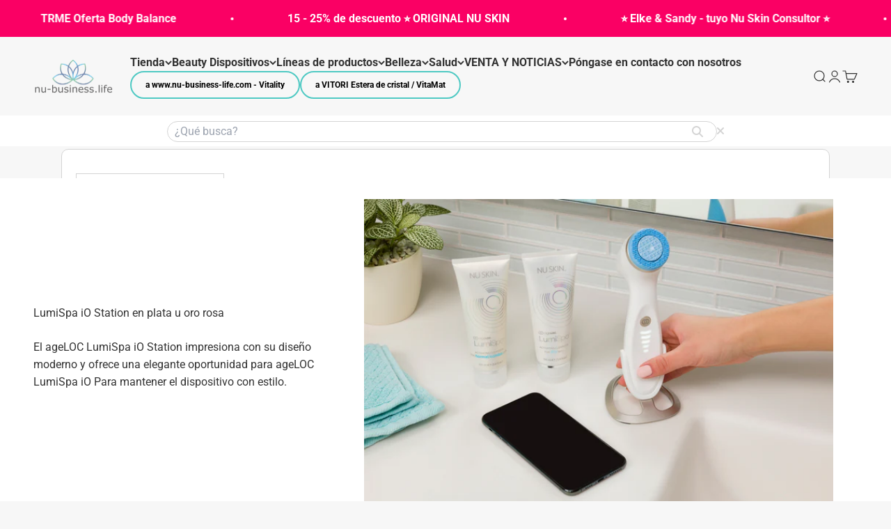

--- FILE ---
content_type: text/html; charset=utf-8
request_url: https://nu-business-life.de/es/collections/lumispa-io-station-en-plata-u-oro-rosa
body_size: 66596
content:
<!doctype html>
<html class="no-js" lang="es" dir="ltr">
  <head>

    
      <script>
  class BotDetection {
    allTestFunctions = ['testUserAgent', 'testChromeWindow', 'testPlugins', 'testAppVersion', 'testConnectionRtt'];

    constructor() {
    }

    //* All Tests *//
    // User Agent
    testUserAgent() {
        if (/Headless/.test(window.navigator.userAgent)) {
            // Headless
            return 1;
        } else {
            // Not Headless
            return 0;
        }
    }

    // Window.Chrome
    testChromeWindow() {
        if (eval.toString().length == 33 && !window.chrome) {
            // Headless
            return 1;
        } else {
            // Not Headless
            return 0;
        }
    }

    // Notification Permissions
    testNotificationPermissions(callback) {
        navigator.permissions.query({name:'notifications'}).then(function(permissionStatus) {
            if(Notification.permission === 'denied' && permissionStatus.state === 'prompt') {
                // Headless
                callback(1);
            } else {
                // Not Headless
                callback(0);
            }
        });
    }

    // No Plugins
    testPlugins() {
        let length = navigator.plugins.length;
        return length === 0 ? 1 : 0;
    }

    // App Version
    testAppVersion() {
        let appVersion = navigator.appVersion;
        return /headless/i.test(appVersion) ? 1 : 0;
    }

    // Connection Rtt
    testConnectionRtt() {
        let connection = navigator.connection;
        let connectionRtt = connection ? connection.rtt : undefined;

        if (connectionRtt === undefined) {
            return 0; // Flag doesn't even exists so just return NOT HEADLESS
        } else {
            return connectionRtt === 0 ? 1 : 0;
        }
    }

    //* Main Functions *//
    getBotScore() {
        let score = 0;
        let testsRun = 0;

        // Notification Permissions test has to be done using Callbacks
        // That's why it's done separately from all the other tests.
        this.testNotificationPermissions(function(v){
            score += v;
            testsRun++;
            //document.write("<p>testNotificationPermissions: " + v + "</p>"); // This is only used for debugging
        });

        // Loop through all functions and add their results together
        for(let i = 0; i < this.allTestFunctions.length; i++){
            score += this[this.allTestFunctions[i]].apply();
            testsRun++;
            //document.write("<p>" + this.allTestFunctions[i] + ": " + this[this.allTestFunctions[i]].apply()+ "</p>"); // This is only used for debugging
        }

        return score / testsRun;
    }
  }
  
  var botDetector = new BotDetection();
  let isBot = false;
  let botScore = botDetector.getBotScore();

  if(botScore > 0.25) { //botScore > 0.25
    isBot = true;
    window.YETT_BLACKLIST = [
      /www\.googletagmanager\.com/,
      /www\.googleoptimize\.com/,
      /googleads\.g\.doubleclick\.net/,
      /www\.google-analytics\.com/,
      /analytics\.tiktok\.com/,
      /connect\.facebook\.net/,
      /trekkie\.storefront/
    ]; 
    window.YETT_WHITELIST = [];
  } else {
    window.YETT_WHITELIST = [
      /www\.googletagmanager\.com/,
      /www\.googleoptimize\.com/,
      /googleads\.g\.doubleclick\.net/,
      /www\.google-analytics\.com/,
      /analytics\.tiktok\.com/,
      /connect\.facebook\.net/,
      /trekkie\.storefront/
    ];
    window.YETT_BLACKLIST = [];
    isBot = false;
  }

</script> 
<script>
  !function(t,e){"object"==typeof exports&&"undefined"!=typeof module?e(exports):"function"==typeof define&&define.amd?define(["exports"],e):e((t="undefined"!=typeof globalThis?globalThis:t||self).yett={})}(this,(function(t){"use strict";var e="javascript/blocked",r={blacklist:window.YETT_BLACKLIST,whitelist:window.YETT_WHITELIST},n={blacklisted:[]},i=function(t,n){return t&&(!n||n!==e)&&(!r.blacklist||r.blacklist.some((function(e){return e.test(t)})))&&(!r.whitelist||r.whitelist.every((function(e){return!e.test(t)})))},o=function(t){var e=t.getAttribute("src");return r.blacklist&&r.blacklist.every((function(t){return!t.test(e)}))||r.whitelist&&r.whitelist.some((function(t){return t.test(e)}))},c=new MutationObserver((function(t){for(var r=0;r<t.length;r++)for(var o=t[r].addedNodes,c=function(t){var r=o[t];if(1===r.nodeType&&"SCRIPT"===r.tagName){var c=r.src,l=r.type;if(i(c,l)){n.blacklisted.push([r,r.type]),r.type=e;r.addEventListener("beforescriptexecute",(function t(n){r.getAttribute("type")===e&&n.preventDefault(),r.removeEventListener("beforescriptexecute",t)})),r.parentElement&&r.parentElement.removeChild(r)}}},l=0;l<o.length;l++)c(l)}));function l(t,e){var r=Object.keys(t);if(Object.getOwnPropertySymbols){var n=Object.getOwnPropertySymbols(t);e&&(n=n.filter((function(e){return Object.getOwnPropertyDescriptor(t,e).enumerable}))),r.push.apply(r,n)}return r}function a(t){for(var e=1;e<arguments.length;e++){var r=null!=arguments[e]?arguments[e]:{};e%2?l(Object(r),!0).forEach((function(e){s(t,e,r[e])})):Object.getOwnPropertyDescriptors?Object.defineProperties(t,Object.getOwnPropertyDescriptors(r)):l(Object(r)).forEach((function(e){Object.defineProperty(t,e,Object.getOwnPropertyDescriptor(r,e))}))}return t}function s(t,e,r){return e in t?Object.defineProperty(t,e,{value:r,enumerable:!0,configurable:!0,writable:!0}):t[e]=r,t}function u(t,e){return function(t){if(Array.isArray(t))return t}(t)||function(t,e){var r=null==t?null:"undefined"!=typeof Symbol&&t[Symbol.iterator]||t["@@iterator"];if(null==r)return;var n,i,o=[],c=!0,l=!1;try{for(r=r.call(t);!(c=(n=r.next()).done)&&(o.push(n.value),!e||o.length!==e);c=!0);}catch(t){l=!0,i=t}finally{try{c||null==r.return||r.return()}finally{if(l)throw i}}return o}(t,e)||f(t,e)||function(){throw new TypeError("Invalid attempt to destructure non-iterable instance.\nIn order to be iterable, non-array objects must have a [Symbol.iterator]() method.")}()}function p(t){return function(t){if(Array.isArray(t))return y(t)}(t)||function(t){if("undefined"!=typeof Symbol&&null!=t[Symbol.iterator]||null!=t["@@iterator"])return Array.from(t)}(t)||f(t)||function(){throw new TypeError("Invalid attempt to spread non-iterable instance.\nIn order to be iterable, non-array objects must have a [Symbol.iterator]() method.")}()}function f(t,e){if(t){if("string"==typeof t)return y(t,e);var r=Object.prototype.toString.call(t).slice(8,-1);return"Object"===r&&t.constructor&&(r=t.constructor.name),"Map"===r||"Set"===r?Array.from(t):"Arguments"===r||/^(?:Ui|I)nt(?:8|16|32)(?:Clamped)?Array$/.test(r)?y(t,e):void 0}}function y(t,e){(null==e||e>t.length)&&(e=t.length);for(var r=0,n=new Array(e);r<e;r++)n[r]=t[r];return n}c.observe(document.documentElement,{childList:!0,subtree:!0});var b=document.createElement,d={src:Object.getOwnPropertyDescriptor(HTMLScriptElement.prototype,"src"),type:Object.getOwnPropertyDescriptor(HTMLScriptElement.prototype,"type")};document.createElement=function(){for(var t=arguments.length,r=new Array(t),n=0;n<t;n++)r[n]=arguments[n];if("script"!==r[0].toLowerCase())return b.bind(document).apply(void 0,r);var o=b.bind(document).apply(void 0,r);try{Object.defineProperties(o,{src:a(a({},d.src),{},{set:function(t){i(t,o.type)&&d.type.set.call(this,e),d.src.set.call(this,t)}}),type:a(a({},d.type),{},{get:function(){var t=d.type.get.call(this);return t===e||i(this.src,t)?null:t},set:function(t){var r=i(o.src,o.type)?e:t;d.type.set.call(this,r)}})}),o.setAttribute=function(t,e){"type"===t||"src"===t?o[t]=e:HTMLScriptElement.prototype.setAttribute.call(o,t,e)}}catch(t){console.warn("Yett: unable to prevent script execution for script src ",o.src,".\n",'A likely cause would be because you are using a third-party browser extension that monkey patches the "document.createElement" function.')}return o};var v=new RegExp("[|\\{}()[\\]^$+*?.]","g");t.unblock=function(){for(var t=arguments.length,i=new Array(t),l=0;l<t;l++)i[l]=arguments[l];i.length<1?(r.blacklist=[],r.whitelist=[]):(r.blacklist&&(r.blacklist=r.blacklist.filter((function(t){return i.every((function(e){return"string"==typeof e?!t.test(e):e instanceof RegExp?t.toString()!==e.toString():void 0}))}))),r.whitelist&&(r.whitelist=[].concat(p(r.whitelist),p(i.map((function(t){if("string"==typeof t){var e=".*"+t.replace(v,"\\$&")+".*";if(r.whitelist.every((function(t){return t.toString()!==e.toString()})))return new RegExp(e)}else if(t instanceof RegExp&&r.whitelist.every((function(e){return e.toString()!==t.toString()})))return t;return null})).filter(Boolean)))));for(var a=document.querySelectorAll('script[type="'.concat(e,'"]')),s=0;s<a.length;s++){var f=a[s];o(f)&&(n.blacklisted.push([f,"application/javascript"]),f.parentElement.removeChild(f))}var y=0;p(n.blacklisted).forEach((function(t,e){var r=u(t,2),i=r[0],c=r[1];if(o(i)){for(var l=document.createElement("script"),a=0;a<i.attributes.length;a++){var s=i.attributes[a];"src"!==s.name&&"type"!==s.name&&l.setAttribute(s.name,i.attributes[a].value)}l.setAttribute("src",i.src),l.setAttribute("type",c||"application/javascript"),document.head.appendChild(l),n.blacklisted.splice(e-y,1),y++}})),r.blacklist&&r.blacklist.length<1&&c.disconnect()},Object.defineProperty(t,"__esModule",{value:!0})}));
</script> 
<script>
  let optThemeConfig = {
    blockAllJs: false,        
    blockRemoteScripts: [],
    blockInlineScripts: ['window.BOOMR'],
  };

  let nodes = [];
  const observer = new MutationObserver(mutations => {
    mutations.forEach(({ addedNodes }) => {
      addedNodes.forEach(node => {
        // For each added script tag
        if (node.nodeType === 1 && node.tagName === 'SCRIPT') {
  
          if (optThemeConfig.blockAllJs) {
            nodes.push(node);
            node.type = 'javascript/blocked'
            // Unnecessary, but cleaner: remove the node from the DOM
            if (node.parentElement) {
              node.parentElement.removeChild(node)
            }
            console.log('Blocked Scripts', nodes);
          } else {
            if (node.innerText) {
  
              if (optThemeConfig.blockInlineScripts.some(x => node.innerText.includes(x))) {
                nodes.push(node);
                node.type = 'javascript/blocked'
                
                if (node.parentElement) {
                  node.parentElement.removeChild(node)
                }
              }
            } else {
              if (optThemeConfig.blockRemoteScripts.some(x => node.src.includes(x))) {
                nodes.push(node);
                node.type = 'javascript/blocked'
                
                if (node.parentElement) {
                  node.parentElement.removeChild(node)
                }
              }
            }
          }
        }
      })
    })
  })
  // Starts the monitoring
  observer.observe(document.documentElement, {
    childList: true,
    subtree: true
  });
</script>
<script type="noscript-s">
  for (let i = 0; i < nodes.length; i++) {
    nodes[i].type = 'text/javascript';
    let script = document.createElement('script');
    if (nodes[i].src){
      script.src = nodes[i].src;
    }
    script.type = 'text/javascript';
    script.innerHTML = nodes[i].innerHTML;
    document.querySelector('body').appendChild(script);
  }
</script>
    
    <script>
  window.addEventListener('wnw_load', function (e) {
    setTimeout(() => {
      var evt = document.createEvent('Event');
      evt.initEvent('wnw_load_custom', false, false);
      window.dispatchEvent(evt);
    }, 2000);
    setTimeout(() => {
      window.emitEvent = function (e, n, t) { if (e) { n = n || window, t = t || {}; var a = new CustomEvent(e, { bubbles: !0, cancelable: !0, detail: t }); n.dispatchEvent(a) } };
      setTimeout(() => { emitEvent("allLoad", window, {}); }, 10);
      setTimeout(() => { emitEvent("allLoad", document, {}); }, 10);
    }, 100);
  });
</script>
    
    <meta charset="utf-8">
    <meta
      name="viewport"
      content="width=device-width, initial-scale=1.0, height=device-height, minimum-scale=1.0, maximum-scale=1.0"
    >
    <meta name="theme-color" content="#f7f7f7">
    <title>
      LumiSpa iO Station en plata u oro rosa
    </title><meta name="description" content="En ageLOC LumiSpa iO Station se presenta con un diseño moderno para que su ageLOC LumiSpa iO forma elegante de guardar tu dispositivo. En plata u oro rosa."><link rel="canonical" href="https://nu-business-life.de/es/collections/lumispa-io-station-en-plata-u-oro-rosa"><link rel="shortcut icon" href="//nu-business-life.de/cdn/shop/files/nubusinesslife.logo_7944a73d-78d5-4b02-9aba-2390775238b8.png?v=1718209292&width=96">
      <link rel="apple-touch-icon" href="//nu-business-life.de/cdn/shop/files/nubusinesslife.logo_7944a73d-78d5-4b02-9aba-2390775238b8.png?v=1718209292&width=180"><link rel="preload" href="//nu-business-life.de/cdn/fonts/poppins/poppins_n8.580200d05bca09e2e0c6f4c922047c227dfa8e8c.woff2" as="font" type="font/woff2" crossorigin><link rel="preload" href="//nu-business-life.de/cdn/fonts/roboto/roboto_n4.2019d890f07b1852f56ce63ba45b2db45d852cba.woff2" as="font" type="font/woff2" crossorigin><style>/* Typography (heading) */
  @font-face {
  font-family: Poppins;
  font-weight: 800;
  font-style: normal;
  font-display: fallback;
  src: url("//nu-business-life.de/cdn/fonts/poppins/poppins_n8.580200d05bca09e2e0c6f4c922047c227dfa8e8c.woff2") format("woff2"),
       url("//nu-business-life.de/cdn/fonts/poppins/poppins_n8.f4450f472fdcbe9e829f3583ebd559988f5a3d25.woff") format("woff");
}

@font-face {
  font-family: Poppins;
  font-weight: 800;
  font-style: italic;
  font-display: fallback;
  src: url("//nu-business-life.de/cdn/fonts/poppins/poppins_i8.55af7c89c62b8603457a34c5936ad3b39f67e29c.woff2") format("woff2"),
       url("//nu-business-life.de/cdn/fonts/poppins/poppins_i8.1143b85f67a233999703c64471299cee6bc83160.woff") format("woff");
}

/* Typography (body) */
  @font-face {
  font-family: Roboto;
  font-weight: 400;
  font-style: normal;
  font-display: fallback;
  src: url("//nu-business-life.de/cdn/fonts/roboto/roboto_n4.2019d890f07b1852f56ce63ba45b2db45d852cba.woff2") format("woff2"),
       url("//nu-business-life.de/cdn/fonts/roboto/roboto_n4.238690e0007583582327135619c5f7971652fa9d.woff") format("woff");
}

@font-face {
  font-family: Roboto;
  font-weight: 400;
  font-style: italic;
  font-display: fallback;
  src: url("//nu-business-life.de/cdn/fonts/roboto/roboto_i4.57ce898ccda22ee84f49e6b57ae302250655e2d4.woff2") format("woff2"),
       url("//nu-business-life.de/cdn/fonts/roboto/roboto_i4.b21f3bd061cbcb83b824ae8c7671a82587b264bf.woff") format("woff");
}

@font-face {
  font-family: Roboto;
  font-weight: 700;
  font-style: normal;
  font-display: fallback;
  src: url("//nu-business-life.de/cdn/fonts/roboto/roboto_n7.f38007a10afbbde8976c4056bfe890710d51dec2.woff2") format("woff2"),
       url("//nu-business-life.de/cdn/fonts/roboto/roboto_n7.94bfdd3e80c7be00e128703d245c207769d763f9.woff") format("woff");
}

@font-face {
  font-family: Roboto;
  font-weight: 700;
  font-style: italic;
  font-display: fallback;
  src: url("//nu-business-life.de/cdn/fonts/roboto/roboto_i7.7ccaf9410746f2c53340607c42c43f90a9005937.woff2") format("woff2"),
       url("//nu-business-life.de/cdn/fonts/roboto/roboto_i7.49ec21cdd7148292bffea74c62c0df6e93551516.woff") format("woff");
}

:root {
    /**
     * ---------------------------------------------------------------------
     * SPACING VARIABLES
     *
     * We are using a spacing inspired from frameworks like Tailwind CSS.
     * ---------------------------------------------------------------------
     */
    --spacing-0-5: 0.125rem; /* 2px */
    --spacing-1: 0.25rem; /* 4px */
    --spacing-1-5: 0.375rem; /* 6px */
    --spacing-2: 0.5rem; /* 8px */
    --spacing-2-5: 0.625rem; /* 10px */
    --spacing-3: 0.75rem; /* 12px */
    --spacing-3-5: 0.875rem; /* 14px */
    --spacing-4: 1rem; /* 16px */
    --spacing-4-5: 1.125rem; /* 18px */
    --spacing-5: 1.25rem; /* 20px */
    --spacing-5-5: 1.375rem; /* 22px */
    --spacing-6: 1.5rem; /* 24px */
    --spacing-6-5: 1.625rem; /* 26px */
    --spacing-7: 1.75rem; /* 28px */
    --spacing-7-5: 1.875rem; /* 30px */
    --spacing-8: 2rem; /* 32px */
    --spacing-8-5: 2.125rem; /* 34px */
    --spacing-9: 2.25rem; /* 36px */
    --spacing-9-5: 2.375rem; /* 38px */
    --spacing-10: 2.5rem; /* 40px */
    --spacing-11: 2.75rem; /* 44px */
    --spacing-12: 3rem; /* 48px */
    --spacing-14: 3.5rem; /* 56px */
    --spacing-16: 4rem; /* 64px */
    --spacing-18: 4.5rem; /* 72px */
    --spacing-20: 5rem; /* 80px */
    --spacing-24: 6rem; /* 96px */
    --spacing-28: 7rem; /* 112px */
    --spacing-32: 8rem; /* 128px */
    --spacing-36: 9rem; /* 144px */
    --spacing-40: 10rem; /* 160px */
    --spacing-44: 11rem; /* 176px */
    --spacing-48: 12rem; /* 192px */
    --spacing-52: 13rem; /* 208px */
    --spacing-56: 14rem; /* 224px */
    --spacing-60: 15rem; /* 240px */
    --spacing-64: 16rem; /* 256px */
    --spacing-72: 18rem; /* 288px */
    --spacing-80: 20rem; /* 320px */
    --spacing-96: 24rem; /* 384px */

    /* Container */
    --container-max-width: 1600px;
    --container-narrow-max-width: 1350px;
    --container-gutter: var(--spacing-5);
    --section-outer-spacing-block: var(--spacing-12);
    --section-inner-max-spacing-block: var(--spacing-10);
    --section-inner-spacing-inline: var(--container-gutter);
    --section-stack-spacing-block: var(--spacing-8);

    /* Grid gutter */
    --grid-gutter: var(--spacing-5);

    /* Product list settings */
    --product-list-row-gap: var(--spacing-8);
    --product-list-column-gap: var(--grid-gutter);

    /* Form settings */
    --input-gap: var(--spacing-2);
    --input-height: 2.625rem;
    --input-padding-inline: var(--spacing-4);

    /* Other sizes */
    --sticky-area-height: calc(var(--sticky-announcement-bar-enabled, 0) * var(--announcement-bar-height, 0px) + var(--sticky-header-enabled, 0) * var(--header-height, 0px));

    /* RTL support */
    --transform-logical-flip: 1;
    --transform-origin-start: left;
    --transform-origin-end: right;

    /**
     * ---------------------------------------------------------------------
     * TYPOGRAPHY
     * ---------------------------------------------------------------------
     */

    /* Font properties */
    --heading-font-family: Poppins, sans-serif;
    --heading-font-weight: 800;
    --heading-font-style: normal;
    --heading-text-transform: normal;
    --heading-letter-spacing: -0.01em;
    --text-font-family: Roboto, sans-serif;
    --text-font-weight: 400;
    --text-font-style: normal;
    --text-letter-spacing: 0.0em;

    /* Font sizes */
    --text-h0: 2.75rem;
    --text-h1: 2rem;
    --text-h2: 1.75rem;
    --text-h3: 1.375rem;
    --text-h4: 1.125rem;
    --text-h5: 1.125rem;
    --text-h6: 1rem;
    --text-xs: 0.6875rem;
    --text-sm: 0.75rem;
    --text-base: 0.875rem;
    --text-lg: 1.125rem;

    /**
     * ---------------------------------------------------------------------
     * COLORS
     * ---------------------------------------------------------------------
     */

    /* Color settings */--accent: 78 201 195;
    --text-primary: 51 51 51;
    --background-primary: 247 247 247;
    --dialog-background: 255 255 255;
    --border-color: var(--text-color, var(--text-primary)) / 0.12;

    /* Button colors */
    --button-background-primary: 78 201 195;
    --button-text-primary: 255 255 255;
    --button-background-secondary: 78 201 195;
    --button-text-secondary: 255 255 255;

    /* Status colors */
    --success-background: 224 244 232;
    --success-text: 0 163 65;
    --warning-background: 255 246 233;
    --warning-text: 255 183 74;
    --error-background: 254 231 231;
    --error-text: 248 58 58;

    /* Product colors */
    --on-sale-text: 250 0 100;
    --on-sale-badge-background: 250 0 100;
    --on-sale-badge-text: 255 255 255;
    --sold-out-badge-background: 51 51 51;
    --sold-out-badge-text: 255 255 255;
    --primary-badge-background: 56 94 123;
    --primary-badge-text: 255 255 255;
    --star-color: 51 153 153;
    --product-card-background: 255 255 255;
    --product-card-text: 51 51 51;

    /* Header colors */
    --header-background: 247 247 247;
    --header-text: 51 51 51;

    /* Footer colors */
    --footer-background: 247 247 247;
    --footer-text: 51 51 51;

    /* Rounded variables (used for border radius) */
    --rounded-xs: 0.25rem;
    --rounded-sm: 0.375rem;
    --rounded: 0.75rem;
    --rounded-lg: 1.5rem;
    --rounded-full: 9999px;

    --rounded-button: 3.75rem;
    --rounded-input: 0.5rem;

    /* Box shadow */
    --shadow-sm: 0 2px 8px rgb(var(--text-primary) / 0.11);
    --shadow: 0 5px 15px rgb(var(--text-primary) / 0.11);
    --shadow-md: 0 5px 30px rgb(var(--text-primary) / 0.11);
    --shadow-block: 6px 18px 15px rgb(var(--text-primary) / 0.11);

    /**
     * ---------------------------------------------------------------------
     * OTHER
     * ---------------------------------------------------------------------
     */

    --cursor-close-svg-url: url(//nu-business-life.de/cdn/shop/t/75/assets/cursor-close.svg?v=147174565022153725511759239202);
    --cursor-zoom-in-svg-url: url(//nu-business-life.de/cdn/shop/t/75/assets/cursor-zoom-in.svg?v=154953035094101115921759239202);
    --cursor-zoom-out-svg-url: url(//nu-business-life.de/cdn/shop/t/75/assets/cursor-zoom-out.svg?v=16155520337305705181759239202);
    --checkmark-svg-url: url(//nu-business-life.de/cdn/shop/t/75/assets/checkmark.svg?v=77552481021870063511759239202);
  }

  [dir="rtl"]:root {
    /* RTL support */
    --transform-logical-flip: -1;
    --transform-origin-start: right;
    --transform-origin-end: left;
  }

  @media screen and (min-width: 700px) {
    :root {
      /* Typography (font size) */
      --text-h0: 3.5rem;
      --text-h1: 2.5rem;
      --text-h2: 2rem;
      --text-h3: 1.625rem;
      --text-h4: 1.375rem;
      --text-h5: 1.125rem;
      --text-h6: 1rem;

      --text-xs: 0.75rem;
      --text-sm: 0.875rem;
      --text-base: 1.0rem;
      --text-lg: 1.25rem;

      /* Spacing */
      --container-gutter: 2rem;
      --section-outer-spacing-block: var(--spacing-16);
      --section-inner-max-spacing-block: var(--spacing-12);
      --section-inner-spacing-inline: var(--spacing-14);
      --section-stack-spacing-block: var(--spacing-12);

      /* Grid gutter */
      --grid-gutter: var(--spacing-6);

      /* Product list settings */
      --product-list-row-gap: var(--spacing-12);

      /* Form settings */
      --input-gap: 1rem;
      --input-height: 3.125rem;
      --input-padding-inline: var(--spacing-5);
    }
  }

  @media screen and (min-width: 1000px) {
    :root {
      /* Spacing settings */
      --container-gutter: var(--spacing-12);
      --section-outer-spacing-block: var(--spacing-18);
      --section-inner-max-spacing-block: var(--spacing-16);
      --section-inner-spacing-inline: var(--spacing-18);
      --section-stack-spacing-block: var(--spacing-12);
    }
  }

  @media screen and (min-width: 1150px) {
    :root {
      /* Spacing settings */
      --container-gutter: var(--spacing-12);
      --section-outer-spacing-block: var(--spacing-20);
      --section-inner-max-spacing-block: var(--spacing-16);
      --section-inner-spacing-inline: var(--spacing-18);
      --section-stack-spacing-block: var(--spacing-12);
    }
  }

  @media screen and (min-width: 1400px) {
    :root {
      /* Typography (font size) */
      --text-h0: 4.5rem;
      --text-h1: 3.5rem;
      --text-h2: 2.75rem;
      --text-h3: 2rem;
      --text-h4: 1.75rem;
      --text-h5: 1.375rem;
      --text-h6: 1.25rem;

      --section-outer-spacing-block: var(--spacing-24);
      --section-inner-max-spacing-block: var(--spacing-18);
      --section-inner-spacing-inline: var(--spacing-20);
    }
  }

  @media screen and (min-width: 1600px) {
    :root {
      --section-outer-spacing-block: var(--spacing-24);
      --section-inner-max-spacing-block: var(--spacing-20);
      --section-inner-spacing-inline: var(--spacing-24);
    }
  }

  /**
   * ---------------------------------------------------------------------
   * LIQUID DEPENDANT CSS
   *
   * Our main CSS is Liquid free, but some very specific features depend on
   * theme settings, so we have them here
   * ---------------------------------------------------------------------
   */@media screen and (pointer: fine) {
        .button:not([disabled]):hover, .btn:not([disabled]):hover, .shopify-payment-button__button--unbranded:not([disabled]):hover {
          --button-background-opacity: 0.85;
        }

        .button--subdued:not([disabled]):hover {
          --button-background: var(--text-color) / .05 !important;
        }
      }</style>
<style type="text/css">@import url("[data-uri]");</style><div id="fv-loading-icon">🔄</div>


  <script type="application/ld+json">
  {
    "@context": "https://schema.org",
    "@type": "BreadcrumbList",
  "itemListElement": [{
      "@type": "ListItem",
      "position": 1,
      "name": "Inicio",
      "item": "https://nu-business-life.de"
    },{
          "@type": "ListItem",
          "position": 2,
          "name": "LumiSpa iO Station en plata u oro rosa",
          "item": "https://nu-business-life.de/es/collections/lumispa-io-station-en-plata-u-oro-rosa"
        }]
  }
  </script>

<script>
  document.documentElement.classList.replace('no-js', 'js');

  // This allows to expose several variables to the global scope, to be used in scripts
  window.themeVariables = {
    settings: {
      showPageTransition: false,
      headingApparition: "split_fade",
      pageType: "collection",
      moneyFormat: "€{{amount_with_comma_separator}}",
      moneyWithCurrencyFormat: "€{{amount_with_comma_separator}} EUR",
      currencyCodeEnabled: false,
      cartType: "drawer",
      showDiscount: true,
      discountMode: "percentage"
    },

    strings: {
      accessibilityClose: "Cerrar",
      accessibilityNext: "Antes de",
      accessibilityPrevious: "Volver",
      addToCartButton: "Añadir a la cesta",
      soldOutButton: "Agotado",
      preOrderButton: "Pedidos anticipados",
      unavailableButton: "No disponible",
      closeGallery: "Cerrar galería",
      zoomGallery: "Ampliar la imagen",
      errorGallery: "No se puede cargar la imagen",
      soldOutBadge: "Agotado",
      discountBadge: "Ahorra @@",
      sku: "Nº de artículo",
      searchNoResults: "Sin resultados",
      addOrderNote: "Añadir referencia de pedido",
      editOrderNote: "Editar nota de pedido",
      shippingEstimatorNoResults: "Lo sentimos, pero no podemos enviar a su dirección.",
      shippingEstimatorOneResult: "Hay una tarifa de envío para su dirección:",
      shippingEstimatorMultipleResults: "Hay varias tarifas de envío para su dirección:",
      shippingEstimatorError: "Se ha producido un error al calcular los gastos de envío:"
    },

    breakpoints: {
      'sm': 'screen and (min-width: 700px)',
      'md': 'screen and (min-width: 1000px)',
      'lg': 'screen and (min-width: 1150px)',
      'xl': 'screen and (min-width: 1400px)',

      'sm-max': 'screen and (max-width: 699px)',
      'md-max': 'screen and (max-width: 999px)',
      'lg-max': 'screen and (max-width: 1149px)',
      'xl-max': 'screen and (max-width: 1399px)'
    }
  };// For detecting native share
  document.documentElement.classList.add(`native-share--${navigator.share ? 'enabled' : 'disabled'}`);</script><link rel="preconnect" href="https://cdn.shopify.com">
    <link rel="preconnect" href="https://fonts.shopifycdn.com" crossorigin>
    <link rel="dns-prefetch" href="https://productreviews.shopifycdn.com">
    <script type="noscript-s" data-src="//nu-business-life.de/cdn/shop/t/75/assets/vendor.min.js?v=20880576495916334881759239202"></script>
    <script type="noscript-s" data-src="//nu-business-life.de/cdn/shop/t/75/assets/theme.js?v=150049734293320751171759239250"></script>
    <script type="module" src="//nu-business-life.de/cdn/shop/t/75/assets/sections.js?v=53106399132106011751759239260"></script><meta property="og:type" content="website">
  <meta property="og:title" content="LumiSpa iO Station en plata u oro rosa"><meta property="og:image" content="http://nu-business-life.de/cdn/shop/collections/lumispa_io_station.png?v=1704921171&width=2048">
  <meta property="og:image:secure_url" content="https://nu-business-life.de/cdn/shop/collections/lumispa_io_station.png?v=1704921171&width=2048">
  <meta property="og:image:width" content="1200">
  <meta property="og:image:height" content="800"><meta property="og:description" content="En ageLOC LumiSpa iO Station se presenta con un diseño moderno para que su ageLOC LumiSpa iO forma elegante de guardar tu dispositivo. En plata u oro rosa."><meta property="og:url" content="https://nu-business-life.de/es/collections/lumispa-io-station-en-plata-u-oro-rosa">
<meta property="og:site_name" content="Nu-business.life"><meta name="twitter:card" content="summary"><meta name="twitter:title" content="LumiSpa iO Station en plata u oro rosa">
  <meta name="twitter:description" content="En ageLOC LumiSpa iO Station se presenta con un diseño moderno para que su ageLOC LumiSpa iO forma elegante de guardar tu dispositivo. En plata u oro rosa."><script src="//cdn.shopify.com/s/files/1/0574/1140/3910/files/pre-loader-5.0.1.js?v=1749214226" type="text/javascript"></script><script src="//cdn.shopify.com/s/files/1/0574/1140/3910/files/bootstrap-1.0.1.js?v=1715713965"></script><script src="//cdn.shopify.com/s/files/1/0574/1140/3910/files/function.js" type="text/javascript"></script><script src="//cdn.shopify.com/s/files/1/0574/1140/3910/files/alpha-5.0.1.js?v=1749214224" type="text/javascript"></script><meta name="twitter:image" content="https://nu-business-life.de/cdn/shop/collections/lumispa_io_station.png?crop=center&height=1200&v=1704921171&width=1200">
  <meta name="twitter:image:alt" content="LumiSpa iO Station als Ständer in blau oder rose gold"><script>window.performance && window.performance.mark && window.performance.mark('shopify.content_for_header.start');</script><meta name="facebook-domain-verification" content="p5okl70lu6m7hod0p71oniu67b4rtc">
<meta id="shopify-digital-wallet" name="shopify-digital-wallet" content="/4566188118/digital_wallets/dialog">
<meta name="shopify-checkout-api-token" content="46aee39941e79f917ba2c409090ae642">
<meta id="in-context-paypal-metadata" data-shop-id="4566188118" data-venmo-supported="false" data-environment="production" data-locale="es_ES" data-paypal-v4="true" data-currency="EUR">
<link rel="alternate" type="application/atom+xml" title="Feed" href="/es/collections/lumispa-io-station-en-plata-u-oro-rosa.atom" />
<link rel="alternate" hreflang="x-default" href="https://nu-business-life.de/collections/lumispa-io-station-in-silber-oder-rose-gold">
<link rel="alternate" hreflang="de" href="https://nu-business-life.de/collections/lumispa-io-station-in-silber-oder-rose-gold">
<link rel="alternate" hreflang="en" href="https://nu-business-life.de/en/collections/lumispa-io-station-in-silver-or-rose-gold">
<link rel="alternate" hreflang="fr" href="https://nu-business-life.de/fr/collections/lumispa-io-station-en-argent-ou-en-or-rose">
<link rel="alternate" hreflang="it" href="https://nu-business-life.de/it/collections/lumispa-io-station-in-argento-o-oro-rosa">
<link rel="alternate" hreflang="es" href="https://nu-business-life.de/es/collections/lumispa-io-station-en-plata-u-oro-rosa">
<link rel="alternate" hreflang="nl" href="https://nu-business-life.de/nl/collections/lumispa-io-station-in-zilver-of-rosegoud">
<link rel="alternate" hreflang="de-CH" href="https://nu-business-life.myshopify.com/collections/lumispa-io-station-in-silber-oder-rose-gold">
<link rel="alternate" hreflang="en-CH" href="https://nu-business-life.myshopify.com/en/collections/lumispa-io-station-in-silver-or-rose-gold">
<link rel="alternate" hreflang="fr-CH" href="https://nu-business-life.myshopify.com/fr/collections/lumispa-io-station-en-argent-ou-en-or-rose">
<link rel="alternate" hreflang="it-CH" href="https://nu-business-life.myshopify.com/it/collections/lumispa-io-station-in-argento-o-oro-rosa">
<link rel="alternate" hreflang="es-CH" href="https://nu-business-life.myshopify.com/es/collections/lumispa-io-station-en-plata-u-oro-rosa">
<link rel="alternate" hreflang="nl-CH" href="https://nu-business-life.myshopify.com/nl/collections/lumispa-io-station-in-zilver-of-rosegoud">
<link rel="alternate" hreflang="de-CZ" href="https://nu-business-life.myshopify.com/collections/lumispa-io-station-in-silber-oder-rose-gold">
<link rel="alternate" hreflang="en-CZ" href="https://nu-business-life.myshopify.com/en/collections/lumispa-io-station-in-silver-or-rose-gold">
<link rel="alternate" hreflang="fr-CZ" href="https://nu-business-life.myshopify.com/fr/collections/lumispa-io-station-en-argent-ou-en-or-rose">
<link rel="alternate" hreflang="it-CZ" href="https://nu-business-life.myshopify.com/it/collections/lumispa-io-station-in-argento-o-oro-rosa">
<link rel="alternate" hreflang="es-CZ" href="https://nu-business-life.myshopify.com/es/collections/lumispa-io-station-en-plata-u-oro-rosa">
<link rel="alternate" hreflang="nl-CZ" href="https://nu-business-life.myshopify.com/nl/collections/lumispa-io-station-in-zilver-of-rosegoud">
<link rel="alternate" hreflang="de-DK" href="https://nu-business-life.myshopify.com/collections/lumispa-io-station-in-silber-oder-rose-gold">
<link rel="alternate" hreflang="en-DK" href="https://nu-business-life.myshopify.com/en/collections/lumispa-io-station-in-silver-or-rose-gold">
<link rel="alternate" hreflang="fr-DK" href="https://nu-business-life.myshopify.com/fr/collections/lumispa-io-station-en-argent-ou-en-or-rose">
<link rel="alternate" hreflang="it-DK" href="https://nu-business-life.myshopify.com/it/collections/lumispa-io-station-in-argento-o-oro-rosa">
<link rel="alternate" hreflang="es-DK" href="https://nu-business-life.myshopify.com/es/collections/lumispa-io-station-en-plata-u-oro-rosa">
<link rel="alternate" hreflang="nl-DK" href="https://nu-business-life.myshopify.com/nl/collections/lumispa-io-station-in-zilver-of-rosegoud">
<link rel="alternate" hreflang="de-ES" href="https://nu-business-life.myshopify.com/collections/lumispa-io-station-in-silber-oder-rose-gold">
<link rel="alternate" hreflang="en-ES" href="https://nu-business-life.myshopify.com/en/collections/lumispa-io-station-in-silver-or-rose-gold">
<link rel="alternate" hreflang="fr-ES" href="https://nu-business-life.myshopify.com/fr/collections/lumispa-io-station-en-argent-ou-en-or-rose">
<link rel="alternate" hreflang="it-ES" href="https://nu-business-life.myshopify.com/it/collections/lumispa-io-station-in-argento-o-oro-rosa">
<link rel="alternate" hreflang="es-ES" href="https://nu-business-life.myshopify.com/es/collections/lumispa-io-station-en-plata-u-oro-rosa">
<link rel="alternate" hreflang="nl-ES" href="https://nu-business-life.myshopify.com/nl/collections/lumispa-io-station-in-zilver-of-rosegoud">
<link rel="alternate" hreflang="de-FI" href="https://nu-business-life.myshopify.com/collections/lumispa-io-station-in-silber-oder-rose-gold">
<link rel="alternate" hreflang="en-FI" href="https://nu-business-life.myshopify.com/en/collections/lumispa-io-station-in-silver-or-rose-gold">
<link rel="alternate" hreflang="fr-FI" href="https://nu-business-life.myshopify.com/fr/collections/lumispa-io-station-en-argent-ou-en-or-rose">
<link rel="alternate" hreflang="it-FI" href="https://nu-business-life.myshopify.com/it/collections/lumispa-io-station-in-argento-o-oro-rosa">
<link rel="alternate" hreflang="es-FI" href="https://nu-business-life.myshopify.com/es/collections/lumispa-io-station-en-plata-u-oro-rosa">
<link rel="alternate" hreflang="nl-FI" href="https://nu-business-life.myshopify.com/nl/collections/lumispa-io-station-in-zilver-of-rosegoud">
<link rel="alternate" hreflang="de-GB" href="https://nu-business-life.myshopify.com/collections/lumispa-io-station-in-silber-oder-rose-gold">
<link rel="alternate" hreflang="en-GB" href="https://nu-business-life.myshopify.com/en/collections/lumispa-io-station-in-silver-or-rose-gold">
<link rel="alternate" hreflang="fr-GB" href="https://nu-business-life.myshopify.com/fr/collections/lumispa-io-station-en-argent-ou-en-or-rose">
<link rel="alternate" hreflang="it-GB" href="https://nu-business-life.myshopify.com/it/collections/lumispa-io-station-in-argento-o-oro-rosa">
<link rel="alternate" hreflang="es-GB" href="https://nu-business-life.myshopify.com/es/collections/lumispa-io-station-en-plata-u-oro-rosa">
<link rel="alternate" hreflang="nl-GB" href="https://nu-business-life.myshopify.com/nl/collections/lumispa-io-station-in-zilver-of-rosegoud">
<link rel="alternate" hreflang="de-HU" href="https://nu-business-life.myshopify.com/collections/lumispa-io-station-in-silber-oder-rose-gold">
<link rel="alternate" hreflang="en-HU" href="https://nu-business-life.myshopify.com/en/collections/lumispa-io-station-in-silver-or-rose-gold">
<link rel="alternate" hreflang="fr-HU" href="https://nu-business-life.myshopify.com/fr/collections/lumispa-io-station-en-argent-ou-en-or-rose">
<link rel="alternate" hreflang="it-HU" href="https://nu-business-life.myshopify.com/it/collections/lumispa-io-station-in-argento-o-oro-rosa">
<link rel="alternate" hreflang="es-HU" href="https://nu-business-life.myshopify.com/es/collections/lumispa-io-station-en-plata-u-oro-rosa">
<link rel="alternate" hreflang="nl-HU" href="https://nu-business-life.myshopify.com/nl/collections/lumispa-io-station-in-zilver-of-rosegoud">
<link rel="alternate" hreflang="de-LU" href="https://nu-business-life.myshopify.com/collections/lumispa-io-station-in-silber-oder-rose-gold">
<link rel="alternate" hreflang="en-LU" href="https://nu-business-life.myshopify.com/en/collections/lumispa-io-station-in-silver-or-rose-gold">
<link rel="alternate" hreflang="fr-LU" href="https://nu-business-life.myshopify.com/fr/collections/lumispa-io-station-en-argent-ou-en-or-rose">
<link rel="alternate" hreflang="it-LU" href="https://nu-business-life.myshopify.com/it/collections/lumispa-io-station-in-argento-o-oro-rosa">
<link rel="alternate" hreflang="es-LU" href="https://nu-business-life.myshopify.com/es/collections/lumispa-io-station-en-plata-u-oro-rosa">
<link rel="alternate" hreflang="nl-LU" href="https://nu-business-life.myshopify.com/nl/collections/lumispa-io-station-in-zilver-of-rosegoud">
<link rel="alternate" hreflang="de-NO" href="https://nu-business-life.myshopify.com/collections/lumispa-io-station-in-silber-oder-rose-gold">
<link rel="alternate" hreflang="en-NO" href="https://nu-business-life.myshopify.com/en/collections/lumispa-io-station-in-silver-or-rose-gold">
<link rel="alternate" hreflang="fr-NO" href="https://nu-business-life.myshopify.com/fr/collections/lumispa-io-station-en-argent-ou-en-or-rose">
<link rel="alternate" hreflang="it-NO" href="https://nu-business-life.myshopify.com/it/collections/lumispa-io-station-in-argento-o-oro-rosa">
<link rel="alternate" hreflang="es-NO" href="https://nu-business-life.myshopify.com/es/collections/lumispa-io-station-en-plata-u-oro-rosa">
<link rel="alternate" hreflang="nl-NO" href="https://nu-business-life.myshopify.com/nl/collections/lumispa-io-station-in-zilver-of-rosegoud">
<link rel="alternate" hreflang="de-PT" href="https://nu-business-life.myshopify.com/collections/lumispa-io-station-in-silber-oder-rose-gold">
<link rel="alternate" hreflang="en-PT" href="https://nu-business-life.myshopify.com/en/collections/lumispa-io-station-in-silver-or-rose-gold">
<link rel="alternate" hreflang="fr-PT" href="https://nu-business-life.myshopify.com/fr/collections/lumispa-io-station-en-argent-ou-en-or-rose">
<link rel="alternate" hreflang="it-PT" href="https://nu-business-life.myshopify.com/it/collections/lumispa-io-station-in-argento-o-oro-rosa">
<link rel="alternate" hreflang="es-PT" href="https://nu-business-life.myshopify.com/es/collections/lumispa-io-station-en-plata-u-oro-rosa">
<link rel="alternate" hreflang="nl-PT" href="https://nu-business-life.myshopify.com/nl/collections/lumispa-io-station-in-zilver-of-rosegoud">
<link rel="alternate" hreflang="de-SK" href="https://nu-business-life.myshopify.com/collections/lumispa-io-station-in-silber-oder-rose-gold">
<link rel="alternate" hreflang="en-SK" href="https://nu-business-life.myshopify.com/en/collections/lumispa-io-station-in-silver-or-rose-gold">
<link rel="alternate" hreflang="fr-SK" href="https://nu-business-life.myshopify.com/fr/collections/lumispa-io-station-en-argent-ou-en-or-rose">
<link rel="alternate" hreflang="it-SK" href="https://nu-business-life.myshopify.com/it/collections/lumispa-io-station-in-argento-o-oro-rosa">
<link rel="alternate" hreflang="es-SK" href="https://nu-business-life.myshopify.com/es/collections/lumispa-io-station-en-plata-u-oro-rosa">
<link rel="alternate" hreflang="nl-SK" href="https://nu-business-life.myshopify.com/nl/collections/lumispa-io-station-in-zilver-of-rosegoud">
<link rel="alternate" hreflang="de-UA" href="https://nu-business-life.myshopify.com/collections/lumispa-io-station-in-silber-oder-rose-gold">
<link rel="alternate" hreflang="en-UA" href="https://nu-business-life.myshopify.com/en/collections/lumispa-io-station-in-silver-or-rose-gold">
<link rel="alternate" hreflang="fr-UA" href="https://nu-business-life.myshopify.com/fr/collections/lumispa-io-station-en-argent-ou-en-or-rose">
<link rel="alternate" hreflang="it-UA" href="https://nu-business-life.myshopify.com/it/collections/lumispa-io-station-in-argento-o-oro-rosa">
<link rel="alternate" hreflang="es-UA" href="https://nu-business-life.myshopify.com/es/collections/lumispa-io-station-en-plata-u-oro-rosa">
<link rel="alternate" hreflang="nl-UA" href="https://nu-business-life.myshopify.com/nl/collections/lumispa-io-station-in-zilver-of-rosegoud">
<link rel="alternate" hreflang="de-BE" href="https://nu-business-life.myshopify.com/collections/lumispa-io-station-in-silber-oder-rose-gold">
<link rel="alternate" hreflang="en-BE" href="https://nu-business-life.myshopify.com/en/collections/lumispa-io-station-in-silver-or-rose-gold">
<link rel="alternate" hreflang="fr-BE" href="https://nu-business-life.myshopify.com/fr/collections/lumispa-io-station-en-argent-ou-en-or-rose">
<link rel="alternate" hreflang="it-BE" href="https://nu-business-life.myshopify.com/it/collections/lumispa-io-station-in-argento-o-oro-rosa">
<link rel="alternate" hreflang="es-BE" href="https://nu-business-life.myshopify.com/es/collections/lumispa-io-station-en-plata-u-oro-rosa">
<link rel="alternate" hreflang="nl-BE" href="https://nu-business-life.myshopify.com/nl/collections/lumispa-io-station-in-zilver-of-rosegoud">
<link rel="alternate" hreflang="de-FR" href="https://nu-business-life.myshopify.com/collections/lumispa-io-station-in-silber-oder-rose-gold">
<link rel="alternate" hreflang="en-FR" href="https://nu-business-life.myshopify.com/en/collections/lumispa-io-station-in-silver-or-rose-gold">
<link rel="alternate" hreflang="fr-FR" href="https://nu-business-life.myshopify.com/fr/collections/lumispa-io-station-en-argent-ou-en-or-rose">
<link rel="alternate" hreflang="it-FR" href="https://nu-business-life.myshopify.com/it/collections/lumispa-io-station-in-argento-o-oro-rosa">
<link rel="alternate" hreflang="es-FR" href="https://nu-business-life.myshopify.com/es/collections/lumispa-io-station-en-plata-u-oro-rosa">
<link rel="alternate" hreflang="nl-FR" href="https://nu-business-life.myshopify.com/nl/collections/lumispa-io-station-in-zilver-of-rosegoud">
<link rel="alternate" hreflang="de-IE" href="https://nu-business-life.myshopify.com/collections/lumispa-io-station-in-silber-oder-rose-gold">
<link rel="alternate" hreflang="en-IE" href="https://nu-business-life.myshopify.com/en/collections/lumispa-io-station-in-silver-or-rose-gold">
<link rel="alternate" hreflang="fr-IE" href="https://nu-business-life.myshopify.com/fr/collections/lumispa-io-station-en-argent-ou-en-or-rose">
<link rel="alternate" hreflang="it-IE" href="https://nu-business-life.myshopify.com/it/collections/lumispa-io-station-in-argento-o-oro-rosa">
<link rel="alternate" hreflang="es-IE" href="https://nu-business-life.myshopify.com/es/collections/lumispa-io-station-en-plata-u-oro-rosa">
<link rel="alternate" hreflang="nl-IE" href="https://nu-business-life.myshopify.com/nl/collections/lumispa-io-station-in-zilver-of-rosegoud">
<link rel="alternate" hreflang="de-IS" href="https://nu-business-life.myshopify.com/collections/lumispa-io-station-in-silber-oder-rose-gold">
<link rel="alternate" hreflang="en-IS" href="https://nu-business-life.myshopify.com/en/collections/lumispa-io-station-in-silver-or-rose-gold">
<link rel="alternate" hreflang="fr-IS" href="https://nu-business-life.myshopify.com/fr/collections/lumispa-io-station-en-argent-ou-en-or-rose">
<link rel="alternate" hreflang="it-IS" href="https://nu-business-life.myshopify.com/it/collections/lumispa-io-station-in-argento-o-oro-rosa">
<link rel="alternate" hreflang="es-IS" href="https://nu-business-life.myshopify.com/es/collections/lumispa-io-station-en-plata-u-oro-rosa">
<link rel="alternate" hreflang="nl-IS" href="https://nu-business-life.myshopify.com/nl/collections/lumispa-io-station-in-zilver-of-rosegoud">
<link rel="alternate" hreflang="de-IT" href="https://nu-business-life.myshopify.com/collections/lumispa-io-station-in-silber-oder-rose-gold">
<link rel="alternate" hreflang="en-IT" href="https://nu-business-life.myshopify.com/en/collections/lumispa-io-station-in-silver-or-rose-gold">
<link rel="alternate" hreflang="fr-IT" href="https://nu-business-life.myshopify.com/fr/collections/lumispa-io-station-en-argent-ou-en-or-rose">
<link rel="alternate" hreflang="it-IT" href="https://nu-business-life.myshopify.com/it/collections/lumispa-io-station-in-argento-o-oro-rosa">
<link rel="alternate" hreflang="es-IT" href="https://nu-business-life.myshopify.com/es/collections/lumispa-io-station-en-plata-u-oro-rosa">
<link rel="alternate" hreflang="nl-IT" href="https://nu-business-life.myshopify.com/nl/collections/lumispa-io-station-in-zilver-of-rosegoud">
<link rel="alternate" hreflang="de-NL" href="https://nu-business-life.myshopify.com/collections/lumispa-io-station-in-silber-oder-rose-gold">
<link rel="alternate" hreflang="en-NL" href="https://nu-business-life.myshopify.com/en/collections/lumispa-io-station-in-silver-or-rose-gold">
<link rel="alternate" hreflang="fr-NL" href="https://nu-business-life.myshopify.com/fr/collections/lumispa-io-station-en-argent-ou-en-or-rose">
<link rel="alternate" hreflang="it-NL" href="https://nu-business-life.myshopify.com/it/collections/lumispa-io-station-in-argento-o-oro-rosa">
<link rel="alternate" hreflang="es-NL" href="https://nu-business-life.myshopify.com/es/collections/lumispa-io-station-en-plata-u-oro-rosa">
<link rel="alternate" hreflang="nl-NL" href="https://nu-business-life.myshopify.com/nl/collections/lumispa-io-station-in-zilver-of-rosegoud">
<link rel="alternate" hreflang="de-PL" href="https://nu-business-life.myshopify.com/collections/lumispa-io-station-in-silber-oder-rose-gold">
<link rel="alternate" hreflang="en-PL" href="https://nu-business-life.myshopify.com/en/collections/lumispa-io-station-in-silver-or-rose-gold">
<link rel="alternate" hreflang="fr-PL" href="https://nu-business-life.myshopify.com/fr/collections/lumispa-io-station-en-argent-ou-en-or-rose">
<link rel="alternate" hreflang="it-PL" href="https://nu-business-life.myshopify.com/it/collections/lumispa-io-station-in-argento-o-oro-rosa">
<link rel="alternate" hreflang="es-PL" href="https://nu-business-life.myshopify.com/es/collections/lumispa-io-station-en-plata-u-oro-rosa">
<link rel="alternate" hreflang="nl-PL" href="https://nu-business-life.myshopify.com/nl/collections/lumispa-io-station-in-zilver-of-rosegoud">
<link rel="alternate" hreflang="de-RO" href="https://nu-business-life.myshopify.com/collections/lumispa-io-station-in-silber-oder-rose-gold">
<link rel="alternate" hreflang="en-RO" href="https://nu-business-life.myshopify.com/en/collections/lumispa-io-station-in-silver-or-rose-gold">
<link rel="alternate" hreflang="fr-RO" href="https://nu-business-life.myshopify.com/fr/collections/lumispa-io-station-en-argent-ou-en-or-rose">
<link rel="alternate" hreflang="it-RO" href="https://nu-business-life.myshopify.com/it/collections/lumispa-io-station-in-argento-o-oro-rosa">
<link rel="alternate" hreflang="es-RO" href="https://nu-business-life.myshopify.com/es/collections/lumispa-io-station-en-plata-u-oro-rosa">
<link rel="alternate" hreflang="nl-RO" href="https://nu-business-life.myshopify.com/nl/collections/lumispa-io-station-in-zilver-of-rosegoud">
<link rel="alternate" hreflang="de-SE" href="https://nu-business-life.myshopify.com/collections/lumispa-io-station-in-silber-oder-rose-gold">
<link rel="alternate" hreflang="en-SE" href="https://nu-business-life.myshopify.com/en/collections/lumispa-io-station-in-silver-or-rose-gold">
<link rel="alternate" hreflang="fr-SE" href="https://nu-business-life.myshopify.com/fr/collections/lumispa-io-station-en-argent-ou-en-or-rose">
<link rel="alternate" hreflang="it-SE" href="https://nu-business-life.myshopify.com/it/collections/lumispa-io-station-in-argento-o-oro-rosa">
<link rel="alternate" hreflang="es-SE" href="https://nu-business-life.myshopify.com/es/collections/lumispa-io-station-en-plata-u-oro-rosa">
<link rel="alternate" hreflang="nl-SE" href="https://nu-business-life.myshopify.com/nl/collections/lumispa-io-station-in-zilver-of-rosegoud">
<link rel="alternate" type="application/json+oembed" href="https://nu-business-life.de/es/collections/lumispa-io-station-en-plata-u-oro-rosa.oembed">
<script async="async" src="/checkouts/internal/preloads.js?locale=es-DE"></script>
<link rel="preconnect" href="https://shop.app" crossorigin="anonymous">
<script async="async" src="https://shop.app/checkouts/internal/preloads.js?locale=es-DE&shop_id=4566188118" crossorigin="anonymous"></script>
<script id="apple-pay-shop-capabilities" type="application/json">{"shopId":4566188118,"countryCode":"DE","currencyCode":"EUR","merchantCapabilities":["supports3DS"],"merchantId":"gid:\/\/shopify\/Shop\/4566188118","merchantName":"Nu-business.life","requiredBillingContactFields":["postalAddress","email","phone"],"requiredShippingContactFields":["postalAddress","email","phone"],"shippingType":"shipping","supportedNetworks":["visa","maestro","masterCard","amex"],"total":{"type":"pending","label":"Nu-business.life","amount":"1.00"},"shopifyPaymentsEnabled":true,"supportsSubscriptions":true}</script>
<script id="shopify-features" type="application/json">{"accessToken":"46aee39941e79f917ba2c409090ae642","betas":["rich-media-storefront-analytics"],"domain":"nu-business-life.de","predictiveSearch":true,"shopId":4566188118,"locale":"es"}</script>
<script>var Shopify = Shopify || {};
Shopify.shop = "nu-business-life.myshopify.com";
Shopify.locale = "es";
Shopify.currency = {"active":"EUR","rate":"1.0"};
Shopify.country = "DE";
Shopify.theme = {"name":"Speed Optimization","id":183732470025,"schema_name":"Impact","schema_version":"6.5.0","theme_store_id":1190,"role":"main"};
Shopify.theme.handle = "null";
Shopify.theme.style = {"id":null,"handle":null};
Shopify.cdnHost = "nu-business-life.de/cdn";
Shopify.routes = Shopify.routes || {};
Shopify.routes.root = "/es/";</script>
<script type="module">!function(o){(o.Shopify=o.Shopify||{}).modules=!0}(window);</script>
<script>!function(o){function n(){var o=[];function n(){o.push(Array.prototype.slice.apply(arguments))}return n.q=o,n}var t=o.Shopify=o.Shopify||{};t.loadFeatures=n(),t.autoloadFeatures=n()}(window);</script>
<script>
  window.ShopifyPay = window.ShopifyPay || {};
  window.ShopifyPay.apiHost = "shop.app\/pay";
  window.ShopifyPay.redirectState = null;
</script>
<script id="shop-js-analytics" type="application/json">{"pageType":"collection"}</script>
<script defer="defer" async type="module" src="//nu-business-life.de/cdn/shopifycloud/shop-js/modules/v2/client.init-shop-cart-sync_-aut3ZVe.es.esm.js"></script>
<script defer="defer" async type="module" src="//nu-business-life.de/cdn/shopifycloud/shop-js/modules/v2/chunk.common_jR-HGkUL.esm.js"></script>
<script type="module">
  await import("//nu-business-life.de/cdn/shopifycloud/shop-js/modules/v2/client.init-shop-cart-sync_-aut3ZVe.es.esm.js");
await import("//nu-business-life.de/cdn/shopifycloud/shop-js/modules/v2/chunk.common_jR-HGkUL.esm.js");

  window.Shopify.SignInWithShop?.initShopCartSync?.({"fedCMEnabled":true,"windoidEnabled":true});

</script>
<script>
  window.Shopify = window.Shopify || {};
  if (!window.Shopify.featureAssets) window.Shopify.featureAssets = {};
  window.Shopify.featureAssets['shop-js'] = {"shop-cart-sync":["modules/v2/client.shop-cart-sync_BAYdngfT.es.esm.js","modules/v2/chunk.common_jR-HGkUL.esm.js"],"init-fed-cm":["modules/v2/client.init-fed-cm_C1KIrACA.es.esm.js","modules/v2/chunk.common_jR-HGkUL.esm.js"],"shop-button":["modules/v2/client.shop-button_nPJqyawu.es.esm.js","modules/v2/chunk.common_jR-HGkUL.esm.js"],"init-windoid":["modules/v2/client.init-windoid_BBN3UDv3.es.esm.js","modules/v2/chunk.common_jR-HGkUL.esm.js"],"shop-cash-offers":["modules/v2/client.shop-cash-offers_DHr6BHOX.es.esm.js","modules/v2/chunk.common_jR-HGkUL.esm.js","modules/v2/chunk.modal_K_-4b6jm.esm.js"],"shop-toast-manager":["modules/v2/client.shop-toast-manager_DsmMrndK.es.esm.js","modules/v2/chunk.common_jR-HGkUL.esm.js"],"init-shop-email-lookup-coordinator":["modules/v2/client.init-shop-email-lookup-coordinator_CqHiorcR.es.esm.js","modules/v2/chunk.common_jR-HGkUL.esm.js"],"pay-button":["modules/v2/client.pay-button_CyYMAtLe.es.esm.js","modules/v2/chunk.common_jR-HGkUL.esm.js"],"avatar":["modules/v2/client.avatar_BTnouDA3.es.esm.js"],"init-shop-cart-sync":["modules/v2/client.init-shop-cart-sync_-aut3ZVe.es.esm.js","modules/v2/chunk.common_jR-HGkUL.esm.js"],"shop-login-button":["modules/v2/client.shop-login-button_CkV-3QmP.es.esm.js","modules/v2/chunk.common_jR-HGkUL.esm.js","modules/v2/chunk.modal_K_-4b6jm.esm.js"],"init-customer-accounts-sign-up":["modules/v2/client.init-customer-accounts-sign-up_OVpxiKuf.es.esm.js","modules/v2/client.shop-login-button_CkV-3QmP.es.esm.js","modules/v2/chunk.common_jR-HGkUL.esm.js","modules/v2/chunk.modal_K_-4b6jm.esm.js"],"init-shop-for-new-customer-accounts":["modules/v2/client.init-shop-for-new-customer-accounts_B3-6tUHj.es.esm.js","modules/v2/client.shop-login-button_CkV-3QmP.es.esm.js","modules/v2/chunk.common_jR-HGkUL.esm.js","modules/v2/chunk.modal_K_-4b6jm.esm.js"],"init-customer-accounts":["modules/v2/client.init-customer-accounts_DAvreLqn.es.esm.js","modules/v2/client.shop-login-button_CkV-3QmP.es.esm.js","modules/v2/chunk.common_jR-HGkUL.esm.js","modules/v2/chunk.modal_K_-4b6jm.esm.js"],"shop-follow-button":["modules/v2/client.shop-follow-button_D-yP9CCa.es.esm.js","modules/v2/chunk.common_jR-HGkUL.esm.js","modules/v2/chunk.modal_K_-4b6jm.esm.js"],"lead-capture":["modules/v2/client.lead-capture_cgi9rykO.es.esm.js","modules/v2/chunk.common_jR-HGkUL.esm.js","modules/v2/chunk.modal_K_-4b6jm.esm.js"],"checkout-modal":["modules/v2/client.checkout-modal_CNOx8cMi.es.esm.js","modules/v2/chunk.common_jR-HGkUL.esm.js","modules/v2/chunk.modal_K_-4b6jm.esm.js"],"shop-login":["modules/v2/client.shop-login_B0Pz78O1.es.esm.js","modules/v2/chunk.common_jR-HGkUL.esm.js","modules/v2/chunk.modal_K_-4b6jm.esm.js"],"payment-terms":["modules/v2/client.payment-terms_DHTqhmPP.es.esm.js","modules/v2/chunk.common_jR-HGkUL.esm.js","modules/v2/chunk.modal_K_-4b6jm.esm.js"]};
</script>
<script>(function() {
  var isLoaded = false;
  function asyncLoad() {
    if (isLoaded) return;
    isLoaded = true;
    var urls = ["https:\/\/static.2-b.io\/se\/2022\/09\/loader.61f6e8.js?shop=nu-business-life.myshopify.com","https:\/\/tseish-app.connect.trustedshops.com\/esc.js?apiBaseUrl=aHR0cHM6Ly90c2Vpc2gtYXBwLmNvbm5lY3QudHJ1c3RlZHNob3BzLmNvbQ==\u0026instanceId=bnUtYnVzaW5lc3MtbGlmZS5teXNob3BpZnkuY29t\u0026shop=nu-business-life.myshopify.com"];
    for (var i = 0; i < urls.length; i++) {
      var s = document.createElement('script');
      s.type = 'text/javascript';
      s.async = true;
      s.src = urls[i];
      var x = document.getElementsByTagName('script')[0];
      x.parentNode.insertBefore(s, x);
    }
  };
  if(window.attachEvent) {
    window.attachEvent('onload', asyncLoad);
  } else {
    window.addEventListener('wnw_load_custom', asyncLoad, false);
  }
})();</script>
<script id="__st">var __st={"a":4566188118,"offset":3600,"reqid":"ba7c3728-4822-4392-ab3e-a4839c589e55-1768993239","pageurl":"nu-business-life.de\/es\/collections\/lumispa-io-station-en-plata-u-oro-rosa","u":"d462b3789ceb","p":"collection","rtyp":"collection","rid":503271325961};</script>
<script>window.ShopifyPaypalV4VisibilityTracking = true;</script>
<script id="captcha-bootstrap">!function(){'use strict';const t='contact',e='account',n='new_comment',o=[[t,t],['blogs',n],['comments',n],[t,'customer']],c=[[e,'customer_login'],[e,'guest_login'],[e,'recover_customer_password'],[e,'create_customer']],r=t=>t.map((([t,e])=>`form[action*='/${t}']:not([data-nocaptcha='true']) input[name='form_type'][value='${e}']`)).join(','),a=t=>()=>t?[...document.querySelectorAll(t)].map((t=>t.form)):[];function s(){const t=[...o],e=r(t);return a(e)}const i='password',u='form_key',d=['recaptcha-v3-token','g-recaptcha-response','h-captcha-response',i],f=()=>{try{return window.sessionStorage}catch{return}},m='__shopify_v',_=t=>t.elements[u];function p(t,e,n=!1){try{const o=window.sessionStorage,c=JSON.parse(o.getItem(e)),{data:r}=function(t){const{data:e,action:n}=t;return t[m]||n?{data:e,action:n}:{data:t,action:n}}(c);for(const[e,n]of Object.entries(r))t.elements[e]&&(t.elements[e].value=n);n&&o.removeItem(e)}catch(o){console.error('form repopulation failed',{error:o})}}const l='form_type',E='cptcha';function T(t){t.dataset[E]=!0}const w=window,h=w.document,L='Shopify',v='ce_forms',y='captcha';let A=!1;((t,e)=>{const n=(g='f06e6c50-85a8-45c8-87d0-21a2b65856fe',I='https://cdn.shopify.com/shopifycloud/storefront-forms-hcaptcha/ce_storefront_forms_captcha_hcaptcha.v1.5.2.iife.js',D={infoText:'Protegido por hCaptcha',privacyText:'Privacidad',termsText:'Términos'},(t,e,n)=>{const o=w[L][v],c=o.bindForm;if(c)return c(t,g,e,D).then(n);var r;o.q.push([[t,g,e,D],n]),r=I,A||(h.body.append(Object.assign(h.createElement('script'),{id:'captcha-provider',async:!0,src:r})),A=!0)});var g,I,D;w[L]=w[L]||{},w[L][v]=w[L][v]||{},w[L][v].q=[],w[L][y]=w[L][y]||{},w[L][y].protect=function(t,e){n(t,void 0,e),T(t)},Object.freeze(w[L][y]),function(t,e,n,w,h,L){const[v,y,A,g]=function(t,e,n){const i=e?o:[],u=t?c:[],d=[...i,...u],f=r(d),m=r(i),_=r(d.filter((([t,e])=>n.includes(e))));return[a(f),a(m),a(_),s()]}(w,h,L),I=t=>{const e=t.target;return e instanceof HTMLFormElement?e:e&&e.form},D=t=>v().includes(t);t.addEventListener('submit',(t=>{const e=I(t);if(!e)return;const n=D(e)&&!e.dataset.hcaptchaBound&&!e.dataset.recaptchaBound,o=_(e),c=g().includes(e)&&(!o||!o.value);(n||c)&&t.preventDefault(),c&&!n&&(function(t){try{if(!f())return;!function(t){const e=f();if(!e)return;const n=_(t);if(!n)return;const o=n.value;o&&e.removeItem(o)}(t);const e=Array.from(Array(32),(()=>Math.random().toString(36)[2])).join('');!function(t,e){_(t)||t.append(Object.assign(document.createElement('input'),{type:'hidden',name:u})),t.elements[u].value=e}(t,e),function(t,e){const n=f();if(!n)return;const o=[...t.querySelectorAll(`input[type='${i}']`)].map((({name:t})=>t)),c=[...d,...o],r={};for(const[a,s]of new FormData(t).entries())c.includes(a)||(r[a]=s);n.setItem(e,JSON.stringify({[m]:1,action:t.action,data:r}))}(t,e)}catch(e){console.error('failed to persist form',e)}}(e),e.submit())}));const S=(t,e)=>{t&&!t.dataset[E]&&(n(t,e.some((e=>e===t))),T(t))};for(const o of['focusin','change'])t.addEventListener(o,(t=>{const e=I(t);D(e)&&S(e,y())}));const B=e.get('form_key'),M=e.get(l),P=B&&M;t.addEventListener('allLoad',(()=>{const t=y();if(P)for(const e of t)e.elements[l].value===M&&p(e,B);[...new Set([...A(),...v().filter((t=>'true'===t.dataset.shopifyCaptcha))])].forEach((e=>S(e,t)))}))}(h,new URLSearchParams(w.location.search),n,t,e,['guest_login'])})(!0,!0)}();</script>
<script integrity="sha256-4kQ18oKyAcykRKYeNunJcIwy7WH5gtpwJnB7kiuLZ1E=" data-source-attribution="shopify.loadfeatures" type="noscript-s" data-src="//nu-business-life.de/cdn/shopifycloud/storefront/assets/storefront/load_feature-a0a9edcb.js" crossorigin="anonymous"></script>
<script crossorigin="anonymous" type="noscript-s" data-src="//nu-business-life.de/cdn/shopifycloud/storefront/assets/shopify_pay/storefront-65b4c6d7.js?v=20250812"></script>
<script data-source-attribution="shopify.dynamic_checkout.dynamic.init">var Shopify=Shopify||{};Shopify.PaymentButton=Shopify.PaymentButton||{isStorefrontPortableWallets:!0,init:function(){window.Shopify.PaymentButton.init=function(){};var t=document.createElement("script");t.src="https://nu-business-life.de/cdn/shopifycloud/portable-wallets/latest/portable-wallets.es.js",t.type="module",document.head.appendChild(t)}};
</script>
<script data-source-attribution="shopify.dynamic_checkout.buyer_consent">
  function portableWalletsHideBuyerConsent(e){var t=document.getElementById("shopify-buyer-consent"),n=document.getElementById("shopify-subscription-policy-button");t&&n&&(t.classList.add("hidden"),t.setAttribute("aria-hidden","true"),n.removeEventListener("click",e))}function portableWalletsShowBuyerConsent(e){var t=document.getElementById("shopify-buyer-consent"),n=document.getElementById("shopify-subscription-policy-button");t&&n&&(t.classList.remove("hidden"),t.removeAttribute("aria-hidden"),n.addEventListener("click",e))}window.Shopify?.PaymentButton&&(window.Shopify.PaymentButton.hideBuyerConsent=portableWalletsHideBuyerConsent,window.Shopify.PaymentButton.showBuyerConsent=portableWalletsShowBuyerConsent);
</script>
<script data-source-attribution="shopify.dynamic_checkout.cart.bootstrap">document.addEventListener("allLoad",(function(){function t(){return document.querySelector("shopify-accelerated-checkout-cart, shopify-accelerated-checkout")}if(t())Shopify.PaymentButton.init();else{new MutationObserver((function(e,n){t()&&(Shopify.PaymentButton.init(),n.disconnect())})).observe(document.body,{childList:!0,subtree:!0})}}));
</script>
<link id="shopify-accelerated-checkout-styles" rel="stylesheet" media="screen" href="https://nu-business-life.de/cdn/shopifycloud/portable-wallets/latest/accelerated-checkout-backwards-compat.css" crossorigin="anonymous">
<style id="shopify-accelerated-checkout-cart">
        #shopify-buyer-consent {
  margin-top: 1em;
  display: inline-block;
  width: 100%;
}

#shopify-buyer-consent.hidden {
  display: none;
}

#shopify-subscription-policy-button {
  background: none;
  border: none;
  padding: 0;
  text-decoration: underline;
  font-size: inherit;
  cursor: pointer;
}

#shopify-subscription-policy-button::before {
  box-shadow: none;
}

      </style>

<script>window.performance && window.performance.mark && window.performance.mark('shopify.content_for_header.end');</script>

    
<link href="//nu-business-life.de/cdn/shop/t/75/assets/theme.css?v=172271730230452684311766882539" rel="stylesheet" type="text/css" media="all" /><link
      rel="stylesheet"
      data-href="https://cdnjs.cloudflare.com/ajax/libs/font-awesome/6.3.0/css/all.min.css"
      integrity="sha512-SzlrxWUlpfuzQ+pcUCosxcglQRNAq/DZjVsC0lE40xsADsfeQoEypE+enwcOiGjk/bSuGGKHEyjSoQ1zVisanQ=="
      crossorigin="anonymous"
      referrerpolicy="no-referrer"
    >

    <link
      rel="stylesheet"
      data-href="https://cdn.jsdelivr.net/npm/swiper@11/swiper-bundle.min.css"
    >
    <script type="noscript-s" data-src="https://cdn.jsdelivr.net/npm/swiper@11/swiper-bundle.min.js"></script>
    <link rel="stylesheet" data-href="https://use.typekit.net/fwv8drs.css">
    <meta name="google-site-verification" content="ZlA0csGoteCZDgWBtW-Ne8lBpAUmCmTxNNh5m693qd4">
    <!-- Google Tag Manager -->
    <script type="noscript-s">
      (function(w,d,s,l,i){w[l]=w[l]||[];w[l].push({'gtm.start':
      new Date().getTime(),event:'gtm.js'});var f=d.getElementsByTagName(s)[0],
      j=d.createElement(s),dl=l!='dataLayer'?'&l='+l:'';j.async=true;j.src=
      'https://www.googletagmanager.com/gtm.js?id='+i+dl;f.parentNode.insertBefore(j,f);
      })(window,document,'script','dataLayer','GTM-W9T3TT3H');
    </script>
    <!-- End Google Tag Manager -->

    


  <script async type="noscript-s" data-src="https://www.googletagmanager.com/gtag/js?id=G-XXXXXXXXXX"></script>
  <script type="noscript-s">
    window.dataLayer = window.dataLayer || [];
    function gtag(){dataLayer.push(arguments);}
    gtag('js', new Date());
    gtag('config', 'G-3W9K9ZVQ1D'); 
  </script>


<script type="noscript-s">
  document.addEventListener("DOMContentLoaded", function () {
    const pathname = window.location.pathname;
    const isBoomerangPage = pathname.includes('/boomerang-landing-page') || pathname.includes('/nu-skin-versandkosten-sparen');

    if (isBoomerangPage) {
      sessionStorage.setItem('boomerang_free_shipping', 'true');
    }
  });
</script>

    
  
  
  <!-- BEGIN app block: shopify://apps/consentmo-gdpr/blocks/gdpr_cookie_consent/4fbe573f-a377-4fea-9801-3ee0858cae41 -->


<!-- END app block --><!-- BEGIN app block: shopify://apps/langshop/blocks/sdk/84899e01-2b29-42af-99d6-46d16daa2111 --><!-- BEGIN app snippet: config --><script type="text/javascript">
    /** Workaround for backward compatibility with old versions of localized themes */
    if (window.LangShopConfig && window.LangShopConfig.themeDynamics && window.LangShopConfig.themeDynamics.length) {
        themeDynamics = window.LangShopConfig.themeDynamics;
    } else {
        themeDynamics = [];
    }

    window.LangShopConfig = {
    "currentLanguage": "es",
    "currentCurrency": "eur",
    "currentCountry": "DE",
    "shopifyLocales": [{"code":"de","name":"Alemán","endonym_name":"Deutsch","rootUrl":"\/"},{"code":"en","name":"Inglés","endonym_name":"English","rootUrl":"\/en"},{"code":"fr","name":"Francés","endonym_name":"français","rootUrl":"\/fr"},{"code":"it","name":"Italiano","endonym_name":"Italiano","rootUrl":"\/it"},{"code":"es","name":"Español","endonym_name":"Español","rootUrl":"\/es"},{"code":"nl","name":"Holandés","endonym_name":"Nederlands","rootUrl":"\/nl"}    ],
    "shopifyCountries": [{"code":"DE","name":"Alemania", "currency":"EUR"},{"code":"AT","name":"Austria", "currency":"EUR"},{"code":"BE","name":"Bélgica", "currency":"EUR"},{"code":"CZ","name":"Chequia", "currency":"EUR"},{"code":"DK","name":"Dinamarca", "currency":"EUR"},{"code":"SK","name":"Eslovaquia", "currency":"EUR"},{"code":"ES","name":"España", "currency":"EUR"},{"code":"FI","name":"Finlandia", "currency":"EUR"},{"code":"FR","name":"Francia", "currency":"EUR"},{"code":"HU","name":"Hungría", "currency":"EUR"},{"code":"IE","name":"Irlanda", "currency":"EUR"},{"code":"IS","name":"Islandia", "currency":"EUR"},{"code":"IT","name":"Italia", "currency":"EUR"},{"code":"LU","name":"Luxemburgo", "currency":"EUR"},{"code":"NO","name":"Noruega", "currency":"EUR"},{"code":"NL","name":"Países Bajos", "currency":"EUR"},{"code":"PL","name":"Polonia", "currency":"EUR"},{"code":"PT","name":"Portugal", "currency":"EUR"},{"code":"GB","name":"Reino Unido", "currency":"EUR"},{"code":"RO","name":"Rumanía", "currency":"EUR"},{"code":"SE","name":"Suecia", "currency":"EUR"},{"code":"CH","name":"Suiza", "currency":"EUR"},{"code":"UA","name":"Ucrania", "currency":"EUR"}    ],
    "shopifyCurrencies": ["EUR"],
    "originalLanguage": {"code":"de","alias":null,"title":"German","icon":null,"published":true,"active":false},
    "targetLanguages": [{"code":"en","alias":null,"title":"English","icon":null,"published":true,"active":true},{"code":"es","alias":null,"title":"Spanish","icon":null,"published":true,"active":true},{"code":"fr","alias":null,"title":"French","icon":null,"published":true,"active":true},{"code":"it","alias":null,"title":"Italian","icon":null,"published":true,"active":true},{"code":"nl","alias":null,"title":"Dutch","icon":null,"published":true,"active":true}],
    "languagesSwitchers": {"languageCurrency":{"status":"published","desktop":{"isActive":true,"generalCustomize":{"template":null,"displayed":"language","language":"name","languageFlag":true,"currency":"code","currencyFlag":true,"switcher":"relative","position":"top-right","verticalSliderValue":94,"verticalSliderDimension":"px","horizontalSliderValue":14,"horizontalSliderDimension":"px"},"advancedCustomize":{"switcherStyle":{"flagRounding":0,"flagRoundingDimension":"px","flagPosition":"left","backgroundColor":"#FFFFFF","padding":{"left":0,"top":0,"right":0,"bottom":0},"paddingDimension":"px","fontSize":14,"fontSizeDimension":"px","fontFamily":"inherit","fontColor":"#333","borderWidth":0,"borderWidthDimension":"px","borderRadius":0,"borderRadiusDimension":"px","borderColor":"#FFFFFF"},"dropDownStyle":{"backgroundColor":"#FFFFFF","padding":{"left":24,"top":16,"right":40,"bottom":16},"paddingDimension":"px","fontSize":16,"fontSizeDimension":"px","fontFamily":"inherit","fontColor":"#333","borderWidth":0,"borderWidthDimension":"px","borderRadius":8,"borderRadiusDimension":"px","borderColor":"#FFFFFF"},"arrow":{"size":6,"sizeDimension":"px","color":"#333"}}},"mobile":{"isActive":true,"sameAsDesktop":true,"generalCustomize":{"template":null,"displayed":"language","language":"name","languageFlag":true,"currency":"code","currencyFlag":true,"switcher":"relative","position":"top-right","verticalSliderValue":94,"verticalSliderDimension":"px","horizontalSliderValue":14,"horizontalSliderDimension":"px"},"advancedCustomize":{"switcherStyle":{"flagRounding":0,"flagRoundingDimension":"px","flagPosition":"left","backgroundColor":"#FFFFFF","padding":{"left":0,"top":0,"right":0,"bottom":0},"paddingDimension":"px","fontSize":14,"fontSizeDimension":"px","fontFamily":"inherit","fontColor":"#333","borderWidth":0,"borderWidthDimension":"px","borderRadius":0,"borderRadiusDimension":"px","borderColor":"#FFFFFF"},"dropDownStyle":{"backgroundColor":"#FFFFFF","padding":{"left":24,"top":16,"right":40,"bottom":16},"paddingDimension":"px","fontSize":16,"fontSizeDimension":"px","fontFamily":"inherit","fontColor":"#333","borderWidth":0,"borderWidthDimension":"px","borderRadius":8,"borderRadiusDimension":"px","borderColor":"#FFFFFF"},"arrow":{"size":6,"sizeDimension":"px","color":"#333"}}}},"autoDetection":{"status":"disabled","alertType":"popup","popupContainer":{"position":"center","backgroundColor":"#f2eaea","width":359,"widthDimension":"px","padding":{"left":20,"top":20,"right":20,"bottom":20},"paddingDimension":"px","borderWidth":3,"borderWidthDimension":"px","borderRadius":18,"borderRadiusDimension":"px","borderColor":"#FA0064","fontSize":16,"fontSizeDimension":"px","fontFamily":"inherit","fontColor":"#202223"},"bannerContainer":{"position":"top","backgroundColor":"#FFFFFF","width":8,"widthDimension":"px","padding":{"left":20,"top":20,"right":20,"bottom":20},"paddingDimension":"px","borderWidth":0,"borderWidthDimension":"px","borderRadius":8,"borderRadiusDimension":"px","borderColor":"#FFFFFF","fontSize":18,"fontSizeDimension":"px","fontFamily":"inherit","fontColor":"#202223"},"selectorContainer":{"backgroundColor":"#FFFFFF","padding":{"left":8,"top":8,"right":8,"bottom":8},"paddingDimension":"px","borderWidth":0,"borderWidthDimension":"px","borderRadius":10,"borderRadiusDimension":"px","borderColor":"#FFFFFF","fontSize":16,"fontSizeDimension":"px","fontFamily":"inherit","fontColor":"#202223"},"button":{"backgroundColor":"#FFFFFF","padding":{"left":8,"top":8,"right":8,"bottom":8},"paddingDimension":"px","borderWidth":0,"borderWidthDimension":"px","borderRadius":10,"borderRadiusDimension":"px","borderColor":"#FFFFFF","fontSize":16,"fontSizeDimension":"px","fontFamily":"inherit","fontColor":"#202223"},"closeIcon":{"size":16,"sizeDimension":"px","color":"#1D1D1D"}}},
    "defaultCurrency": {"code":"eur","title":"Euro","icon":null,"rate":0.9076,"formatWithCurrency":"€{{amount}} EUR","formatWithoutCurrency":"€{{amount}}"},
    "targetCurrencies": [],
    "currenciesSwitchers": [{"id":92873231,"title":null,"type":"dropdown","status":"admin-only","display":"all","position":"bottom-left","offset":"10px","shortTitles":false,"isolateStyles":true,"icons":"rounded","sprite":"flags","defaultStyles":true,"devices":{"mobile":{"visible":true,"minWidth":null,"maxWidth":{"value":480,"dimension":"px"}},"tablet":{"visible":true,"minWidth":{"value":481,"dimension":"px"},"maxWidth":{"value":1023,"dimension":"px"}},"desktop":{"visible":true,"minWidth":{"value":1024,"dimension":"px"},"maxWidth":null}},"styles":{"dropdown":{"activeContainer":{"padding":{"top":{"value":8,"dimension":"px"},"right":{"value":10,"dimension":"px"},"bottom":{"value":8,"dimension":"px"},"left":{"value":10,"dimension":"px"}},"background":"rgba(255,255,255,.95)","borderRadius":{"topLeft":{"value":0,"dimension":"px"},"topRight":{"value":0,"dimension":"px"},"bottomLeft":{"value":0,"dimension":"px"},"bottomRight":{"value":0,"dimension":"px"}},"borderTop":{"color":"rgba(224, 224, 224, 1)","style":"solid","width":{"value":1,"dimension":"px"}},"borderRight":{"color":"rgba(224, 224, 224, 1)","style":"solid","width":{"value":1,"dimension":"px"}},"borderBottom":{"color":"rgba(224, 224, 224, 1)","style":"solid","width":{"value":1,"dimension":"px"}},"borderLeft":{"color":"rgba(224, 224, 224, 1)","style":"solid","width":{"value":1,"dimension":"px"}}},"activeContainerHovered":null,"activeItem":{"fontSize":{"value":13,"dimension":"px"},"fontFamily":"Open Sans","color":"rgba(39, 46, 49, 1)"},"activeItemHovered":null,"activeItemIcon":{"offset":{"value":10,"dimension":"px"},"position":"left"},"dropdownContainer":{"animation":"sliding","background":"rgba(255,255,255,.95)","borderRadius":{"topLeft":{"value":0,"dimension":"px"},"topRight":{"value":0,"dimension":"px"},"bottomLeft":{"value":0,"dimension":"px"},"bottomRight":{"value":0,"dimension":"px"}},"borderTop":{"color":"rgba(224, 224, 224, 1)","style":"solid","width":{"value":1,"dimension":"px"}},"borderRight":{"color":"rgba(224, 224, 224, 1)","style":"solid","width":{"value":1,"dimension":"px"}},"borderBottom":{"color":"rgba(224, 224, 224, 1)","style":"solid","width":{"value":1,"dimension":"px"}},"borderLeft":{"color":"rgba(224, 224, 224, 1)","style":"solid","width":{"value":1,"dimension":"px"}},"padding":{"top":{"value":0,"dimension":"px"},"right":{"value":0,"dimension":"px"},"bottom":{"value":0,"dimension":"px"},"left":{"value":0,"dimension":"px"}}},"dropdownContainerHovered":null,"dropdownItem":{"padding":{"top":{"value":8,"dimension":"px"},"right":{"value":10,"dimension":"px"},"bottom":{"value":8,"dimension":"px"},"left":{"value":10,"dimension":"px"}},"fontSize":{"value":13,"dimension":"px"},"fontFamily":"Open Sans","color":"rgba(39, 46, 49, 1)"},"dropdownItemHovered":{"color":"rgba(27, 160, 227, 1)"},"dropdownItemIcon":{"position":"left","offset":{"value":10,"dimension":"px"}},"arrow":{"color":"rgba(39, 46, 49, 1)","position":"right","offset":{"value":20,"dimension":"px"},"size":{"value":6,"dimension":"px"}}},"inline":{"container":{"background":"rgba(255,255,255,.95)","borderRadius":{"topLeft":{"value":4,"dimension":"px"},"topRight":{"value":4,"dimension":"px"},"bottomLeft":{"value":4,"dimension":"px"},"bottomRight":{"value":4,"dimension":"px"}},"borderTop":{"color":"rgba(224, 224, 224, 1)","style":"solid","width":{"value":1,"dimension":"px"}},"borderRight":{"color":"rgba(224, 224, 224, 1)","style":"solid","width":{"value":1,"dimension":"px"}},"borderBottom":{"color":"rgba(224, 224, 224, 1)","style":"solid","width":{"value":1,"dimension":"px"}},"borderLeft":{"color":"rgba(224, 224, 224, 1)","style":"solid","width":{"value":1,"dimension":"px"}}},"containerHovered":null,"item":{"background":"transparent","padding":{"top":{"value":8,"dimension":"px"},"right":{"value":10,"dimension":"px"},"bottom":{"value":8,"dimension":"px"},"left":{"value":10,"dimension":"px"}},"fontSize":{"value":13,"dimension":"px"},"fontFamily":"Open Sans","color":"rgba(39, 46, 49, 1)"},"itemHovered":{"background":"rgba(245, 245, 245, 1)","color":"rgba(39, 46, 49, 1)"},"itemActive":{"background":"rgba(245, 245, 245, 1)","color":"rgba(27, 160, 227, 1)"},"itemIcon":{"position":"left","offset":{"value":10,"dimension":"px"}}},"ios":{"activeContainer":{"padding":{"top":{"value":0,"dimension":"px"},"right":{"value":0,"dimension":"px"},"bottom":{"value":0,"dimension":"px"},"left":{"value":0,"dimension":"px"}},"background":"rgba(255,255,255,.95)","borderRadius":{"topLeft":{"value":0,"dimension":"px"},"topRight":{"value":0,"dimension":"px"},"bottomLeft":{"value":0,"dimension":"px"},"bottomRight":{"value":0,"dimension":"px"}},"borderTop":{"color":"rgba(224, 224, 224, 1)","style":"solid","width":{"value":1,"dimension":"px"}},"borderRight":{"color":"rgba(224, 224, 224, 1)","style":"solid","width":{"value":1,"dimension":"px"}},"borderBottom":{"color":"rgba(224, 224, 224, 1)","style":"solid","width":{"value":1,"dimension":"px"}},"borderLeft":{"color":"rgba(224, 224, 224, 1)","style":"solid","width":{"value":1,"dimension":"px"}}},"activeContainerHovered":null,"activeItem":{"fontSize":{"value":13,"dimension":"px"},"fontFamily":"Open Sans","color":"rgba(39, 46, 49, 1)","padding":{"top":{"value":8,"dimension":"px"},"right":{"value":10,"dimension":"px"},"bottom":{"value":8,"dimension":"px"},"left":{"value":10,"dimension":"px"}}},"activeItemHovered":null,"activeItemIcon":{"position":"left","offset":{"value":10,"dimension":"px"}},"modalOverlay":{"background":"rgba(0, 0, 0, 0.7)"},"wheelButtonsContainer":{"background":"rgba(255, 255, 255, 1)","padding":{"top":{"value":8,"dimension":"px"},"right":{"value":10,"dimension":"px"},"bottom":{"value":8,"dimension":"px"},"left":{"value":10,"dimension":"px"}},"borderTop":{"color":"rgba(224, 224, 224, 1)","style":"solid","width":{"value":0,"dimension":"px"}},"borderRight":{"color":"rgba(224, 224, 224, 1)","style":"solid","width":{"value":0,"dimension":"px"}},"borderBottom":{"color":"rgba(224, 224, 224, 1)","style":"solid","width":{"value":1,"dimension":"px"}},"borderLeft":{"color":"rgba(224, 224, 224, 1)","style":"solid","width":{"value":0,"dimension":"px"}}},"wheelCloseButton":{"fontSize":{"value":14,"dimension":"px"},"fontFamily":"Open Sans","color":"rgba(39, 46, 49, 1)","fontWeight":"bold"},"wheelCloseButtonHover":null,"wheelSubmitButton":{"fontSize":{"value":14,"dimension":"px"},"fontFamily":"Open Sans","color":"rgba(39, 46, 49, 1)","fontWeight":"bold"},"wheelSubmitButtonHover":null,"wheelPanelContainer":{"background":"rgba(255, 255, 255, 1)"},"wheelLine":{"borderTop":{"color":"rgba(224, 224, 224, 1)","style":"solid","width":{"value":1,"dimension":"px"}},"borderRight":{"color":"rgba(224, 224, 224, 1)","style":"solid","width":{"value":0,"dimension":"px"}},"borderBottom":{"color":"rgba(224, 224, 224, 1)","style":"solid","width":{"value":1,"dimension":"px"}},"borderLeft":{"color":"rgba(224, 224, 224, 1)","style":"solid","width":{"value":0,"dimension":"px"}}},"wheelItem":{"background":"transparent","padding":{"top":{"value":8,"dimension":"px"},"right":{"value":10,"dimension":"px"},"bottom":{"value":8,"dimension":"px"},"left":{"value":10,"dimension":"px"}},"fontSize":{"value":13,"dimension":"px"},"fontFamily":"Open Sans","color":"rgba(39, 46, 49, 1)","justifyContent":"flex-start"},"wheelItemIcon":{"position":"left","offset":{"value":10,"dimension":"px"}}},"modal":{"activeContainer":{"padding":{"top":{"value":0,"dimension":"px"},"right":{"value":0,"dimension":"px"},"bottom":{"value":0,"dimension":"px"},"left":{"value":0,"dimension":"px"}},"background":"rgba(255,255,255,.95)","borderRadius":{"topLeft":{"value":0,"dimension":"px"},"topRight":{"value":0,"dimension":"px"},"bottomLeft":{"value":0,"dimension":"px"},"bottomRight":{"value":0,"dimension":"px"}},"borderTop":{"color":"rgba(224, 224, 224, 1)","style":"solid","width":{"value":1,"dimension":"px"}},"borderRight":{"color":"rgba(224, 224, 224, 1)","style":"solid","width":{"value":1,"dimension":"px"}},"borderBottom":{"color":"rgba(224, 224, 224, 1)","style":"solid","width":{"value":1,"dimension":"px"}},"borderLeft":{"color":"rgba(224, 224, 224, 1)","style":"solid","width":{"value":1,"dimension":"px"}}},"activeContainerHovered":null,"activeItem":{"fontSize":{"value":13,"dimension":"px"},"fontFamily":"Open Sans","color":"rgba(39, 46, 49, 1)","padding":{"top":{"value":8,"dimension":"px"},"right":{"value":10,"dimension":"px"},"bottom":{"value":8,"dimension":"px"},"left":{"value":10,"dimension":"px"}}},"activeItemHovered":null,"activeItemIcon":{"position":"left","offset":{"value":10,"dimension":"px"}},"modalOverlay":{"background":"rgba(0, 0, 0, 0.7)"},"modalContent":{"animation":"sliding-down","background":"rgba(255, 255, 255, 1)","maxHeight":{"value":80,"dimension":"vh"},"maxWidth":{"value":80,"dimension":"vw"},"width":{"value":320,"dimension":"px"}},"modalContentHover":null,"modalItem":{"reverseElements":true,"fontSize":{"value":11,"dimension":"px"},"fontFamily":"Open Sans","color":"rgba(102, 102, 102, 1)","textTransform":"uppercase","fontWeight":"bold","justifyContent":"space-between","letterSpacing":{"value":3,"dimension":"px"},"padding":{"top":{"value":20,"dimension":"px"},"right":{"value":26,"dimension":"px"},"bottom":{"value":20,"dimension":"px"},"left":{"value":26,"dimension":"px"}}},"modalItemIcon":{"offset":{"value":20,"dimension":"px"}},"modalItemRadio":{"size":{"value":20,"dimension":"px"},"offset":{"value":20,"dimension":"px"},"color":"rgba(193, 202, 202, 1)"},"modalItemHovered":{"background":"rgba(255, 103, 99, 0.5)","color":"rgba(254, 236, 233, 1)"},"modalItemHoveredRadio":{"size":{"value":20,"dimension":"px"},"offset":{"value":20,"dimension":"px"},"color":"rgba(254, 236, 233, 1)"},"modalActiveItem":{"fontSize":{"value":15,"dimension":"px"},"color":"rgba(254, 236, 233, 1)","background":"rgba(255, 103, 99, 1)"},"modalActiveItemRadio":{"size":{"value":24,"dimension":"px"},"offset":{"value":18,"dimension":"px"},"color":"rgba(255, 255, 255, 1)"},"modalActiveItemHovered":null,"modalActiveItemHoveredRadio":null},"select":{"container":{"background":"rgba(255,255,255, 1)","borderRadius":{"topLeft":{"value":4,"dimension":"px"},"topRight":{"value":4,"dimension":"px"},"bottomLeft":{"value":4,"dimension":"px"},"bottomRight":{"value":4,"dimension":"px"}},"borderTop":{"color":"rgba(204, 204, 204, 1)","style":"solid","width":{"value":1,"dimension":"px"}},"borderRight":{"color":"rgba(204, 204, 204, 1)","style":"solid","width":{"value":1,"dimension":"px"}},"borderBottom":{"color":"rgba(204, 204, 204, 1)","style":"solid","width":{"value":1,"dimension":"px"}},"borderLeft":{"color":"rgba(204, 204, 204, 1)","style":"solid","width":{"value":1,"dimension":"px"}}},"text":{"padding":{"top":{"value":5,"dimension":"px"},"right":{"value":8,"dimension":"px"},"bottom":{"value":5,"dimension":"px"},"left":{"value":8,"dimension":"px"}},"fontSize":{"value":13,"dimension":"px"},"fontFamily":"Open Sans","color":"rgba(39, 46, 49, 1)"}}}}],
    "languageDetection": "browser",
    "languagesCountries": [{"code":"de","countries":["at","dk","de","is","li","lu","ch"]},{"code":"en","countries":["as","ai","ag","au","bs","bh","bd","bb","bz","bm","bw","br","io","bn","kh","ca","ky","cx","cc","ck","cy","dm","eg","et","fk","fj","gm","gh","gi","gr","gl","gd","gu","gg","gy","hk","in","id","ie","im","il","jm","je","jo","ke","ki","kr","kw","la","lb","ls","lr","ly","my","mv","mt","mh","mu","fm","ms","na","nr","np","nz","ng","nu","nf","mp","om","pk","pw","pg","ph","pn","qa","rw","sh","kn","lc","vc","ws","sc","sl","sg","sb","so","za","gs","lk","sd","sz","sy","tz","th","tl","tk","to","tt","tc","tv","ug","ua","ae","gb","us","um","vn","vg","vi","zm","zw","ss"]},{"code":"es","countries":["ar","bo","cl","co","cr","cu","do","ec","sv","gq","gt","hn","mx","ni","pa","py","pe","pr","es","uy","ve"]},{"code":"fr","countries":["bj","bf","bi","cm","cf","td","km","cg","cd","ci","dj","fr","gf","pf","tf","ga","gp","gn","ht","mg","ml","mq","mr","yt","mc","ma","nc","ne","re","bl","mf","pm","sn","tg","tn","vu","wf"]},{"code":"it","countries":["va","it","sm"]},{"code":"nl","countries":["aw","be","nl","an","sr","bq","sx","cw"]}],
    "languagesBrowsers": [{"code":"de","browsers":["de"]},{"code":"en","browsers":["en"]},{"code":"es","browsers":["es"]},{"code":"fr","browsers":["fr"]},{"code":"it","browsers":["it"]},{"code":"nl","browsers":["nl"]}],
    "currencyDetection": "language",
    "currenciesLanguages": null,
    "currenciesCountries": null,
    "recommendationAlert": {"type":"banner","status":"disabled","isolateStyles":true,"styles":{"banner":{"bannerContainer":{"position":"top","spacing":10,"borderTop":{"color":"rgba(0,0,0,0.2)","style":"solid","width":{"value":0,"dimension":"px"}},"borderRadius":{"topLeft":{"value":0,"dimension":"px"},"topRight":{"value":0,"dimension":"px"},"bottomLeft":{"value":0,"dimension":"px"},"bottomRight":{"value":0,"dimension":"px"}},"borderRight":{"color":"rgba(0,0,0,0.2)","style":"solid","width":{"value":0,"dimension":"px"}},"borderBottom":{"color":"rgba(0,0,0,0.2)","style":"solid","width":{"value":1,"dimension":"px"}},"borderLeft":{"color":"rgba(0,0,0,0.2)","style":"solid","width":{"value":0,"dimension":"px"}},"padding":{"top":{"value":15,"dimension":"px"},"right":{"value":20,"dimension":"px"},"bottom":{"value":15,"dimension":"px"},"left":{"value":20,"dimension":"px"}},"background":"rgba(255, 255, 255, 1)"},"bannerMessage":{"fontSize":{"value":16,"dimension":"px"},"fontFamily":"Open Sans","fontStyle":"normal","fontWeight":"normal","lineHeight":"1.5","color":"rgba(39, 46, 49, 1)"},"selectorContainer":{"background":"rgba(244,244,244, 1)","borderRadius":{"topLeft":{"value":2,"dimension":"px"},"topRight":{"value":2,"dimension":"px"},"bottomLeft":{"value":2,"dimension":"px"},"bottomRight":{"value":2,"dimension":"px"}},"borderTop":{"color":"rgba(204, 204, 204, 1)","style":"solid","width":{"value":0,"dimension":"px"}},"borderRight":{"color":"rgba(204, 204, 204, 1)","style":"solid","width":{"value":0,"dimension":"px"}},"borderBottom":{"color":"rgba(204, 204, 204, 1)","style":"solid","width":{"value":0,"dimension":"px"}},"borderLeft":{"color":"rgba(204, 204, 204, 1)","style":"solid","width":{"value":0,"dimension":"px"}}},"selectorContainerHovered":null,"selectorText":{"padding":{"top":{"value":8,"dimension":"px"},"right":{"value":8,"dimension":"px"},"bottom":{"value":8,"dimension":"px"},"left":{"value":8,"dimension":"px"}},"fontSize":{"value":16,"dimension":"px"},"fontFamily":"Open Sans","fontStyle":"normal","fontWeight":"normal","lineHeight":"1.5","color":"rgba(39, 46, 49, 1)"},"selectorTextHovered":null,"changeButton":{"borderTop":{"color":"transparent","style":"solid","width":{"value":0,"dimension":"px"}},"borderRight":{"color":"transparent","style":"solid","width":{"value":0,"dimension":"px"}},"borderBottom":{"color":"transparent","style":"solid","width":{"value":0,"dimension":"px"}},"borderLeft":{"color":"transparent","style":"solid","width":{"value":0,"dimension":"px"}},"fontSize":{"value":16,"dimension":"px"},"fontStyle":"normal","fontWeight":"normal","lineHeight":"1.5","borderRadius":{"topLeft":{"value":2,"dimension":"px"},"topRight":{"value":2,"dimension":"px"},"bottomLeft":{"value":2,"dimension":"px"},"bottomRight":{"value":2,"dimension":"px"}},"padding":{"top":{"value":8,"dimension":"px"},"right":{"value":8,"dimension":"px"},"bottom":{"value":8,"dimension":"px"},"left":{"value":8,"dimension":"px"}},"background":"rgba(0, 0, 0, 1)","color":"rgba(255, 255, 255, 1)"},"changeButtonHovered":null,"closeButton":{"alignSelf":"baseline","fontSize":{"value":16,"dimension":"px"},"color":"rgba(0, 0, 0, 1)"},"closeButtonHovered":null},"popup":{"popupContainer":{"maxWidth":{"value":30,"dimension":"rem"},"position":"bottom-left","spacing":10,"offset":{"value":1,"dimension":"em"},"borderTop":{"color":"rgba(0,0,0,0.2)","style":"solid","width":{"value":0,"dimension":"px"}},"borderRight":{"color":"rgba(0,0,0,0.2)","style":"solid","width":{"value":0,"dimension":"px"}},"borderBottom":{"color":"rgba(0,0,0,0.2)","style":"solid","width":{"value":1,"dimension":"px"}},"borderLeft":{"color":"rgba(0,0,0,0.2)","style":"solid","width":{"value":0,"dimension":"px"}},"borderRadius":{"topLeft":{"value":0,"dimension":"px"},"topRight":{"value":0,"dimension":"px"},"bottomLeft":{"value":0,"dimension":"px"},"bottomRight":{"value":0,"dimension":"px"}},"padding":{"top":{"value":15,"dimension":"px"},"right":{"value":20,"dimension":"px"},"bottom":{"value":15,"dimension":"px"},"left":{"value":20,"dimension":"px"}},"background":"rgba(255, 255, 255, 1)"},"popupMessage":{"fontSize":{"value":16,"dimension":"px"},"fontFamily":"Open Sans","fontStyle":"normal","fontWeight":"normal","lineHeight":"1.5","color":"rgba(39, 46, 49, 1)"},"selectorContainer":{"background":"rgba(244,244,244, 1)","borderRadius":{"topLeft":{"value":2,"dimension":"px"},"topRight":{"value":2,"dimension":"px"},"bottomLeft":{"value":2,"dimension":"px"},"bottomRight":{"value":2,"dimension":"px"}},"borderTop":{"color":"rgba(204, 204, 204, 1)","style":"solid","width":{"value":0,"dimension":"px"}},"borderRight":{"color":"rgba(204, 204, 204, 1)","style":"solid","width":{"value":0,"dimension":"px"}},"borderBottom":{"color":"rgba(204, 204, 204, 1)","style":"solid","width":{"value":0,"dimension":"px"}},"borderLeft":{"color":"rgba(204, 204, 204, 1)","style":"solid","width":{"value":0,"dimension":"px"}}},"selectorContainerHovered":null,"selectorText":{"padding":{"top":{"value":8,"dimension":"px"},"right":{"value":8,"dimension":"px"},"bottom":{"value":8,"dimension":"px"},"left":{"value":8,"dimension":"px"}},"fontSize":{"value":16,"dimension":"px"},"fontFamily":"Open Sans","fontStyle":"normal","fontWeight":"normal","lineHeight":"1.5","color":"rgba(39, 46, 49, 1)"},"selectorTextHovered":null,"changeButton":{"borderTop":{"color":"transparent","style":"solid","width":{"value":0,"dimension":"px"}},"borderRight":{"color":"transparent","style":"solid","width":{"value":0,"dimension":"px"}},"borderBottom":{"color":"transparent","style":"solid","width":{"value":0,"dimension":"px"}},"borderLeft":{"color":"transparent","style":"solid","width":{"value":0,"dimension":"px"}},"fontSize":{"value":16,"dimension":"px"},"fontStyle":"normal","fontWeight":"normal","lineHeight":"1.5","borderRadius":{"topLeft":{"value":2,"dimension":"px"},"topRight":{"value":2,"dimension":"px"},"bottomLeft":{"value":2,"dimension":"px"},"bottomRight":{"value":2,"dimension":"px"}},"padding":{"top":{"value":8,"dimension":"px"},"right":{"value":8,"dimension":"px"},"bottom":{"value":8,"dimension":"px"},"left":{"value":8,"dimension":"px"}},"background":"rgba(0, 0, 0, 1)","color":"rgba(255, 255, 255, 1)"},"changeButtonHovered":null,"closeButton":{"alignSelf":"baseline","fontSize":{"value":16,"dimension":"px"},"color":"rgba(0, 0, 0, 1)"},"closeButtonHovered":null}}},
    "thirdPartyApps": null,
    "currencyInQueryParam":true,
    "allowAutomaticRedirects":false,
    "storeMoneyFormat": "€{{amount_with_comma_separator}}",
    "storeMoneyWithCurrencyFormat": "€{{amount_with_comma_separator}} EUR",
    "themeDynamics": [{"before":"\u003e","search":"🔥 Mega-Rabatte und unschlagbare Produktbundles warten nur darauf, von euch entdeckt zu werden. 🌟 Jetzt ist die Zeit gekommen, sich selbst mal so richtig zu verwöhnen. Akzeptiert keine Kompromisse – nur das Original bringt euch das ultimative Wohlfühlerlebnis. 💎Gönn dir das Beste, gönn dir VITORI! 🎁","replace":"🔥 Mega descuentos e inmejorables paquetes de productos están esperando a ser descubiertos por usted. 🌟 Ha llegado el momento de darse un capricho. No acepte compromisos: solo el original le proporcionará la mejor experiencia de bienestar. 💎Regálate lo mejor, date un capricho VITORI! 🎁","after":"\u003c","templates":["404","account","activate_account","addresses","article","blog","cart","collection","gift_card","index","list-collections","login","order","page","password","product","register","reset_password","search"]},{"before":"\u003e","search":"\n          Hol dir deinen persönlichen Empfehlungslink. Sobald ein Freund\/eine Freundin deinen Link verwendet und für mindestens 150 Euro einkauft, bekommst du eine Sole Solution mit deinem nächsten Kauf GRATIS.\n        ","replace":"\n          Consigue tu enlace personal de recomendación. En cuanto un amigo utilice tu enlace y realice una compra de al menos 150 euros, recibirás un Sole Solution con su próxima compra GRATIS.\n        ","after":"\u003c","templates":["404","article","blog","cart","collection","gift_card","index","list-collections","page","password","product","search","account","activate_account","addresses","login","order","register","reset_password"]},{"before":"\u003e","search":"Wenn es um deine Gesundheit geht, spare lieber nicht am falschen Ende. Entdecke die VITORI Kristallmatte, das Original, das oft kopiert, aber nie erreicht wurde 💪. Investiere in dein Wohlbefinden!","replace":"Cuando se trata de su salud, es mejor no ahorrar dinero a destiempo. Descubra los VITORI estera de cristal, el original que a menudo ha sido copiado pero nunca igualado 💪. Invierta en su bienestar.","after":"\u003c","templates":["404","article","blog","cart","collection","gift_card","index","list-collections","page","password","product","search","account","activate_account","addresses","login","order","register","reset_password"]},{"before":"\u003e","search":"Hol dir deinen persönlichen Empfehlungslink. Sobald ein Freund\/eine Freundin deinen Link verwendet und für über 150 Euro einkauft, bekommst du eine Sole Solution von uns geschenkt. 🎁","replace":"Consigue tu enlace personal de recomendación. En cuanto un amigo utilice tu enlace y realice una compra superior a 150 euros, recibirás un Sole Solution de regalo. 🎁","after":"\u003c","templates":["404","account","activate_account","addresses","article","blog","cart","collection","gift_card","index","list-collections","login","order","page","password","product","register","reset_password","search"]},{"before":"\u003e","search":"Hol dir deinen persönlichen Empfehlungslink. Sobald ein Freund\/eine Freundin deinen Link verwendet und für über 150 Euro einkauft, bekommst du eine Sole Solution von uns geschenkt.","replace":"Consigue tu enlace personal de recomendación. En cuanto un amigo utilice tu enlace y realice una compra superior a 150 euros, recibirás un Sole Solution de regalo.","after":"\u003c","templates":["404","account","activate_account","addresses","article","blog","cart","collection","gift_card","index","list-collections","login","order","page","password","product","register","reset_password","search"]},{"before":"\u003e","search":"✔️ Unsere Mama hat mit  Anwendung des Schmerzprogramms weniger Hüftschmerzen. ✔️ Sobald eine Erkältung aufkommt, ab auf die Matte mit Immunsystemprogramm. Hilft bei uns sofort. ","replace":"✔️ Nuestra madre tiene menos dolor de cadera gracias al programa contra el dolor. ✔️ En cuanto se resfría, a la colchoneta con el programa del sistema inmunitario. Nos ayuda inmediatamente. ","after":"\u003c","templates":["404","article","blog","cart","collection","gift_card","index","list-collections","page","password","product","search","account","activate_account","addresses","login","order","register","reset_password"]},{"before":"\u003e","search":"Für uns war klar: So eine Matte brauchen wir für die ganze Familie. Zum Entspannen, bei kleinen Wehwehchen und zur Stärkung der Selbstheilungskräfte. Unsere Erfahrungen: ","replace":"Teníamos claro que necesitábamos una esterilla como ésta para toda la familia. Para relajarnos, para pequeños dolores y para reforzar nuestros poderes autocurativos. Nuestra experiencia: ","after":"\u003c","templates":["404","article","blog","cart","collection","gift_card","index","list-collections","page","password","product","search","account","activate_account","addresses","login","order","register","reset_password"]},{"before":"\u003e","search":"\n          Gib hier die E-Mail-Adresse eines Freundes\/einer Freundin ein und lade ihn zu 5% extra Rabatt auf unsere mega Nu Skin Angebote ein. 🤩\n        ","replace":"\n          Introduzca aquí la dirección de correo electrónico de un amigo e invítelo a un descuento adicional del 5% en nuestros megas. Nu Skin ofertas. 🤩\n        ","after":"\u003c","templates":["page"]},{"before":"\u003e","search":"Unabhängige Brand Affiliate Website - Diese Website ist nicht von Nu Skin Enterprises Inc. oder damit verbundenen Unternehmen produziert oder  genehmigt.","replace":"Sitio web de afiliación de marcas independientes - Este sitio web no es propiedad de Nu Skin Enterprises Inc. ni de sus filiales.","after":"\u003c","templates":["404","account","activate_account","addresses","article","blog","cart","collection","gift_card","index","list-collections","login","order","page","password","product","register","reset_password","search"]},{"before":"\u003e","search":"Unabhängige Brand Affiliate Website - Diese Website ist nicht von Nu Skin Enterprises Inc. oder damit verbundenen Unternehmen produziert oder genehmigt.","replace":"Sitio web de afiliación de marcas independientes - Este sitio web no es propiedad de Nu Skin Enterprises Inc. ni de sus filiales.","after":"\u003c","templates":["404","article","blog","cart","collection","gift_card","index","list-collections","page","password","product","search","account","activate_account","addresses","login","order","register","reset_password"]},{"before":"\u003e","search":"\n          Erhalte gratis eine Sole Solution für jede qualifizierte Empfehlung (dein Kontakt kauft für mehr als 150 Euro bei uns)\n        ","replace":"\n          Reciba un Sole Solution por cada recomendación cualificada (su contacto nos compra más de 150 euros)\n        ","after":"\u003c","templates":["page"]},{"before":"👋","search":"Hallo! Wir beantworten dir gerne deine Fragen. Wenn gerade keiner online sein kann, kommen wir so schnell wie möglich auf dich zurück. ","replace":"Hola, estaremos encantados de responder a sus preguntas. Si no hay nadie en línea en este momento, nos pondremos en contacto con usted lo antes posible. ","after":"\u003c","templates":["404","account","activate_account","addresses","article","blog","cart","collection","gift_card","index","list-collections","login","order","page","password","product","register","reset_password","search"]},{"before":"\u003e","search":"\n          Weiterempfehlen lohnt sich: Wir schenken dir eine Sole Solution und der Käufer kriegt 5% Rabatt extra.  🎁\n        ","replace":"\n          Merece la pena recomendarlo: Te regalamos un Sole Solution y el comprador obtiene un 5% de descuento adicional.  🎁\n        ","after":"\u003c","templates":["404","article","blog","cart","collection","gift_card","index","list-collections","page","password","product","search","account","activate_account","addresses","login","order","register","reset_password"]},{"before":"\u003e","search":"✔️Eine Freundin konnte ihren Arm wochenlang nur mit Schmerzen bewegen. Nach zweimal Matte war wieder alles in Ordnung.","replace":"✔️ Una amiga mía sólo podía mover el brazo con dolor durante semanas. Después de dos colchonetas, todo volvió a ir bien.","after":"\u003c","templates":["404","article","blog","cart","collection","gift_card","index","list-collections","page","password","product","search","account","activate_account","addresses","login","order","register","reset_password"]},{"before":"\u003e","search":"Eigentlich wissen wir es doch alle: Nu Skin Produkte sind die perfekten Weihnachtsgeschenke, oder? 💝 Sie verbinden ","replace":"En realidad, todos lo sabemos: Nu Skin Los productos son los regalos de Navidad perfectos, ¿verdad? 💝 Conectan ","after":"\u003c","templates":["collection"]},{"before":"\u003e","search":"\n      Lade deine Freunde ein und erhalte für jeden Einkauf über 150 Euro eine Sole Solution gratis!\n    ","replace":"\n      Invita a tus amigos y recibe un regalo por cada compra superior a 150 euros. Sole Solution ¡gratis!\n    ","after":"\u003c","templates":["404","article","blog","cart","collection","gift_card","index","list-collections","page","password","product","search","account","activate_account","addresses","login","order","register","reset_password"]},{"before":"\u003e","search":"\n          Kopiere deinen personalisierten Empfehlungslink und gib ihn an deine Freunde weiter.\n        ","replace":"\n          Copia tu enlace de recomendación personalizado y pásaselo a tus amigos.\n        ","after":"\u003c","templates":["page"]},{"before":"\u003e","search":"Black Friday ist bei VITORI Light November - ein ganzer Monat voller richtig heißer Deals! ","replace":"Black Friday es con VITORI Noviembre luminoso: ¡todo un mes de grandes ofertas! ","after":"\u003c","templates":["404","article","blog","cart","collection","gift_card","index","list-collections","page","password","product","search","account","activate_account","addresses","login","order","register","reset_password"]},{"before":"\u003e","search":"Entspannung auf Knopfdruck. Die erfolgreichsten Therapieformen nach dem Vorbild der Natur.","replace":"Relajación con sólo pulsar un botón. Las terapias más exitosas siguen el modelo de la naturaleza.","after":"\u003c","templates":["404","article","blog","cart","collection","gift_card","index","list-collections","page","password","product","search","account","activate_account","addresses","login","order","register","reset_password"]},{"before":"\u003e","search":"Lieferzeit ca. 5-6 Werktage bei Dir Zuhause - 14 Tage Rückgaberecht - 3 Jahre Garantie","replace":"Plazo de entrega aprox. 5-6 días laborables en su domicilio - 14 días de derecho de devolución - 3 años de garantía","after":"\u003c","templates":["404","account","activate_account","addresses","article","blog","cart","collection","gift_card","index","list-collections","login","order","page","password","product","register","reset_password","search"]},{"before":"\u003e","search":"Lass dich für deine Weiterempfehlung belohnen. Wir schenken dir eine Sole Solution. 🎁","replace":"Obtenga una recompensa por su recomendación. Te daremos un Sole Solution. 🎁","after":"\u003c","templates":["404","account","activate_account","addresses","article","blog","cart","collection","gift_card","index","list-collections","login","order","page","password","product","register","reset_password","search"]},{"before":"\u003e","search":"Und das Beste: Alle Produkte mit Rabatt für Dich – für ein Weihnachten voller Glow! ","replace":"Y lo mejor de todo: todos los productos con descuento para usted, ¡para unas Navidades llenas de brillo! ","after":"\u003c","templates":["collection"]},{"before":"\u003e","search":"Wir nutzen die VITORI Matte natürlich selbst, sonst würden wir sie nicht empfehlen.😃","replace":"Utilizamos el VITORI estera nosotros mismos, por supuesto, de lo contrario no la recomendaríamos.😃","after":"\u003c","templates":["404","article","blog","cart","collection","gift_card","index","list-collections","page","password","product","search","account","activate_account","addresses","login","order","register","reset_password"]},{"before":"\u003e","search":"Über uns kaufst du direkt im Original VITORI Shop  und erhältst mit unserem Code ","replace":"Usted compra directamente al original a través de nosotros VITORI Compre y reciba con nuestro código ","after":"\u003c","templates":["404","article","blog","cart","collection","gift_card","index","list-collections","page","password","product","search","account","activate_account","addresses","login","order","register","reset_password"]},{"before":"\u003e","search":"Wenn du Fragen zu den Nu Skin Produkten hast, beraten wir dich gerne kostenfrei. ","replace":"Si tiene alguna pregunta sobre el Nu Skin productos, estaremos encantados de asesorarle gratuitamente. ","after":"\u003c","templates":["404","article","blog","cart","collection","gift_card","index","list-collections","page","password","product","search","account","activate_account","addresses","login","order","register","reset_password"]},{"before":"\u003e","search":"Gib die E-Mail-Adresse deines Freundes\/deiner Freundin ein und lade ihn\/sie ein.","replace":"Introduce la dirección de correo electrónico de tu amigo e invítale.","after":"\u003c","templates":["404","account","activate_account","addresses","article","blog","cart","collection","gift_card","index","list-collections","login","order","page","password","product","register","reset_password","search"]},{"before":"\u003e","search":"Empfiehl uns weiter und lass dich belohnen mit einer Sole Solution! 😄🎁\n        ","replace":"Recomiéndenos a otros y será recompensado con un Sole Solution! 😄🎁\n        ","after":"\u003c","templates":["404","account","activate_account","addresses","article","blog","cart","collection","gift_card","index","list-collections","login","order","page","password","product","register","reset_password","search"]},{"before":"\u003e","search":"– was will man mehr? Damit Dir die Entscheidung leichter fällt, hier ein paar ","replace":"- ¿Qué más se puede pedir? Para facilitarle la decisión, aquí tiene algunas ","after":"\u003c","templates":["collection"]},{"before":"\u003e","search":"Bist du sicher, dass du dieses Produkt von der Wunschliste entfernen möchtest?","replace":"¿Está seguro de que desea eliminar este producto de su lista de deseos?","after":"\u003c","templates":["404","article","blog","cart","collection","gift_card","index","list-collections","page","password","product","search","account","activate_account","addresses","login","order","register","reset_password"]},{"before":"\u003e","search":"Kopiere deinen persönlichen Empfehlungslink und teile ihn mit deinen Freunden","replace":"Copia tu enlace de recomendación personal y compártelo con tus amigos","after":"\u003c","templates":["404","account","activate_account","addresses","article","blog","cart","collection","gift_card","index","list-collections","login","order","page","password","product","register","reset_password","search"]},{"before":"\u003e","search":"nur 4,50 Euro Versandkosten ab 79 Euro Bestellwert - Kostenloser Versand ab ","replace":"sólo 4,50 euros de gastos de envío a partir de 79 euros de valor de pedido - Envío gratuito a partir de ","after":"\u003c","templates":["404","article","blog","cart","collection","gift_card","index","list-collections","page","password","product","search","account","activate_account","addresses","login","order","register","reset_password"]},{"before":"\u003e","search":"VITORI Kristallmatte \u0026 mehr - hier findest du immer den günstigsten Preis.🌟","replace":"VITORI Alfombrilla de cristal y mucho más: aquí siempre encontrarás el mejor precio.🌟","after":"\u003c","templates":["404","account","activate_account","addresses","article","blog","cart","collection","gift_card","index","list-collections","login","order","page","password","product","register","reset_password","search"]},{"before":"\u003e","search":"Bitte melde dich an, um deine Wunschliste geräteübergreifend zu speichern.","replace":"Inicia sesión para guardar tu lista de deseos en todos los dispositivos.","after":"\u003c","templates":["404","article","blog","cart","collection","gift_card","index","list-collections","page","password","product","search","account","activate_account","addresses","login","order","register","reset_password"]},{"before":"\u003e","search":"nur 4,50 Euro Versandkosten mit Pickup-Station - Kostenloser Versand ab ","replace":"sólo 4,50 euros de gastos de envío con Pickup-Station - Envío gratuito desde ","after":"\u003c","templates":["404","article","blog","cart","collection","gift_card","index","list-collections","page","password","product","search","account","activate_account","addresses","login","order","register","reset_password"]},{"before":"\u003e","search":"Marktführer, seit 4 Jahren am Markt - mehr als 19.000 zufriedene Kunden","replace":"Líder del mercado desde hace 4 años: más de 19.000 clientes satisfechos","after":"\u003c","templates":["404","article","blog","cart","collection","gift_card","index","list-collections","page","password","product","search","account","activate_account","addresses","login","order","register","reset_password"]},{"before":"\u003e","search":"\n      Gratis Sole Solution für deine Weiterempfehlung {{custom}}\n    ","replace":"\n      Gratuito Sole Solution por su recomendación {{custom}}\n    ","after":"\u003c","templates":["404","account","activate_account","addresses","article","blog","cart","collection","gift_card","index","list-collections","login","order","page","password","product","register","reset_password","search"]},{"before":"\u003e","search":"sicherst du dir 5% Extra-Rabatt auf alle Einkäufe - auch auf Angebote.","replace":"obtendrá un 5% de descuento adicional en todas sus compras, incluidas las ofertas especiales.","after":"\u003c","templates":["404","article","blog","cart","collection","gift_card","index","list-collections","page","password","product","search","account","activate_account","addresses","login","order","register","reset_password"]},{"before":"\u003e","search":"\n        Durch Klicken auf Einladen akzeptiere ich die\n            ","replace":"\n        Al hacer clic en Invitar acepto las\n            ","after":"\u003c","templates":["404","account","activate_account","addresses","article","blog","cart","collection","gift_card","index","list-collections","login","order","page","password","product","register","reset_password","search"]},{"before":"\u003e","search":"Activating Cleanser für dein LumiSpa für normale Haut \/ Mischhaut","replace":"Activating Cleanser para su LumiSpa para pieles normales \/ mixtas","after":"\u003c","templates":["404","article","blog","cart","collection","gift_card","index","list-collections","page","password","product","search","account","activate_account","addresses","login","order","register","reset_password"]},{"before":"\u003e","search":"Hier geht´s direkt zu VITORI, die beraten dich auch super gerne:","replace":"Pulse aquí para ir directamente a VITORI, también estarán encantados de asesorarle:","after":"\u003c","templates":["404","account","activate_account","addresses","article","blog","cart","collection","gift_card","index","list-collections","login","order","page","password","product","register","reset_password","search"]},{"before":"\u003e","search":"Nu Skin: Perfekte Weihnachtsgeschenke für strahlende Momente 🎄✨","replace":"Nu SkinRegalos de Navidad perfectos para momentos brillantes 🎄✨","after":"\u003c","templates":["collection"]},{"before":"\u003e","search":"Lieferzeit 2-4 Tage - 14 Tage Rückgaberecht - 3 Jahre Garantie","replace":"Plazo de entrega 2-4 días - 14 días de derecho de devolución - 3 años de garantía","after":"\u003c","templates":["404","account","activate_account","addresses","article","blog","cart","collection","gift_card","index","list-collections","login","order","page","password","product","register","reset_password","search"]},{"before":"\u003e","search":"Professioneller Kundenservice von Bestellung bis Lieferung ","replace":"Atención al cliente profesional desde el pedido hasta la entrega ","after":"\u003c","templates":["404","article","blog","cart","collection","gift_card","index","list-collections","page","password","product","search","account","activate_account","addresses","login","order","register","reset_password"]},{"before":"\u003e","search":"Original VITORI Premium Kristallmatte für 1.799 Euro kaufen","replace":"Original VITORI Comprar alfombrilla de cristal premium por 1.799 euros","after":"\u003c","templates":["404","article","blog","cart","collection","gift_card","index","list-collections","page","password","product","search","account","activate_account","addresses","login","order","register","reset_password"]},{"before":"\u003e","search":"Sind es original Produkte? Warum bietet ihr so günstig an?","replace":"¿Son productos originales? ¿Por qué los ofrecen tan baratos?","after":"\u003c","templates":["404","article","blog","cart","collection","gift_card","index","list-collections","page","password","product","search","account","activate_account","addresses","login","order","register","reset_password"]},{"before":"\u003e","search":"Activating Cleanser für dein LumiSpa für empfindliche Haut","replace":"Activating Cleanser para su LumiSpa para pieles sensibles","after":"\u003c","templates":["404","article","blog","cart","collection","gift_card","index","list-collections","page","password","product","search","account","activate_account","addresses","login","order","register","reset_password"]},{"before":"\u003e","search":"B-Ware Rückläufer VITORI Kristallmatte für 999 Euro kaufen","replace":"Devolución de bienes B VITORI Comprar alfombrilla de cristal por 999 euros","after":"\u003c","templates":["404","article","blog","cart","collection","gift_card","index","list-collections","page","password","product","search","account","activate_account","addresses","login","order","register","reset_password"]},{"before":"\u003e","search":"Kostenfreie Lieferung direkt aus VITORI Lager in Thüringen","replace":"Envío gratuito directamente desde VITORI almacén de Turingia","after":"\u003c","templates":["404","article","blog","cart","collection","gift_card","index","list-collections","page","password","product","search","account","activate_account","addresses","login","order","register","reset_password"]},{"before":"\u003e","search":"zum VITORI Shop - 5% Rabatt mit dem Code \"nubusinesslife\"","replace":"a la VITORI Tienda - 5% de descuento con el código \"nubusinesslife\"","after":"\u003c","templates":["404","article","blog","cart","collection","gift_card","index","list-collections","page","password","product","search","account","activate_account","addresses","login","order","register","reset_password"]},{"before":"\u003e","search":"zum VITORI Shop - 5% Rabatt mit dem Code \"nubusinesslife\"","replace":"a la VITORI Tienda - 5% de descuento con el código \"nubusinesslife\"","after":"\u003c","templates":["404","article","blog","cart","collection","gift_card","index","list-collections","page","password","product","search","account","activate_account","addresses","login","order","register","reset_password"]},{"before":"\u003e","search":"\n                Bedingungen \u0026 Konditionen\n              ","replace":"\n                Condiciones generales\n              ","after":"\u003c","templates":["404","account","activate_account","addresses","article","blog","cart","collection","gift_card","index","list-collections","login","order","page","password","product","register","reset_password","search"]},{"before":"\u003e","search":"\n            Mit Senden akzeptiere ich die\n            ","replace":"\n            Al enviar este formulario acepto\n            ","after":"\u003c","templates":["404","article","blog","cart","collection","gift_card","index","list-collections","page","password","product","search","account","activate_account","addresses","login","order","register","reset_password"]},{"before":"\u003e","search":"Kann ich ein anderes Produkt mit dem LumiSpa benutzen?","replace":"¿Puedo utilizar otro producto con el LumiSpa uso?","after":"\u003c","templates":["404","article","blog","cart","collection","gift_card","index","list-collections","page","password","product","search","account","activate_account","addresses","login","order","register","reset_password"]},{"before":"\u003e","search":"Activating Cleanser für dein LumiSpa für trockene Haut","replace":"Activating Cleanser para su LumiSpa para la piel seca","after":"\u003c","templates":["404","article","blog","cart","collection","gift_card","index","list-collections","page","password","product","search","account","activate_account","addresses","login","order","register","reset_password"]},{"before":"\u003e","search":"\n              Bedingungen \u0026 Konditionen\n            ","replace":"\n              Condiciones generales\n            ","after":"\u003c","templates":["page"]},{"before":"\u003e","search":"Warum gibt es auf den neuen LumiSpa iO keinen Rabatt?","replace":"¿Por qué los nuevos LumiSpa iO descuento en el nuevo?","after":"\u003c","templates":["404","article","blog","cart","collection","gift_card","index","list-collections","page","password","product","search","account","activate_account","addresses","login","order","register","reset_password"]},{"before":"\u003e","search":"Mit jeder Bestellung pflanzt VITORI weltweit 10 Bäume","replace":"Con cada pedido VITORI planta 10 árboles en todo el mundo","after":"\u003c","templates":["404","article","blog","cart","collection","gift_card","index","list-collections","page","password","product","search","account","activate_account","addresses","login","order","register","reset_password"]},{"before":"\u003e","search":"Ich kann ein Nu Skin Produkt nicht im Shop finden.","replace":"Puedo ser un Nu Skin producto en la tienda.","after":"\u003c","templates":["404","article","blog","cart","collection","gift_card","index","list-collections","page","password","product","search","account","activate_account","addresses","login","order","register","reset_password"]},{"before":"\u003e","search":"\n    Gratis Sole Solution für Weiterempfehlung\n  ","replace":"\n    Gratuito Sole Solution por recomendación\n  ","after":"\u003c","templates":["404","article","blog","cart","collection","gift_card","index","list-collections","page","password","product","search","account","activate_account","addresses","login","order","register","reset_password"]},{"before":"\"","search":"Die Email Adresse deines Freundes\/deiner Freundin","replace":"La dirección de correo electrónico de su amigo","after":"\"","templates":["page"]},{"before":"\u003e","search":": Ob als Geschenk oder für Dich selbst – diese ","replace":"Ya sea como regalo o para usted mismo, estos ","after":"\u003c","templates":["collection"]},{"before":"\u003e","search":"Zahlungssicherheit - Finanzierung bis 24 Monate","replace":"Seguridad de pago: financiación hasta 24 meses","after":"\u003c","templates":["404","article","blog","cart","collection","gift_card","index","list-collections","page","password","product","search","account","activate_account","addresses","login","order","register","reset_password"]},{"before":"\u003e","search":"Wird es den klassischen LumiSpa weiter geben?","replace":"¿El clásico LumiSpa ¿seguirá existiendo?","after":"\u003c","templates":["404","article","blog","cart","collection","gift_card","index","list-collections","page","password","product","search","account","activate_account","addresses","login","order","register","reset_password"]},{"before":"\u003e","search":"Durch Klicken auf Einladen akzeptiere ich die","replace":"Al hacer clic en Invitar acepto las","after":"\u003c","templates":["404","article","blog","cart","collection","gift_card","index","list-collections","page","password","product","search","account","activate_account","addresses","login","order","register","reset_password"]},{"before":"\u003e","search":"Höchste Qualität - eigene Qualitätssicherung ","replace":"Máxima calidad: control de calidad interno ","after":"\u003c","templates":["404","article","blog","cart","collection","gift_card","index","list-collections","page","password","product","search","account","activate_account","addresses","login","order","register","reset_password"]},{"before":"\u003e","search":"Telegram-Erfahrungsaustauschgruppe für Kunden","replace":"Grupo de intercambio de experiencias de Telegram para clientes","after":"\u003c","templates":["404","article","blog","cart","collection","gift_card","index","list-collections","page","password","product","search","account","activate_account","addresses","login","order","register","reset_password"]},{"before":"\u003e","search":"Deutsches Unternehmen mit eigener Produktion","replace":"Empresa alemana con producción propia","after":"\u003c","templates":["404","article","blog","cart","collection","gift_card","index","list-collections","page","password","product","search","account","activate_account","addresses","login","order","register","reset_password"]},{"before":"\u003e","search":"Verdiene für jeden von dir geworbenen Freund","replace":"Gane por cada amigo que recomiende","after":"\u003c","templates":["404","account","activate_account","addresses","article","blog","cart","collection","gift_card","index","list-collections","login","order","page","password","product","register","reset_password","search"]},{"before":"\u003e","search":"Produkt erfolgreich der Wunschliste zugefügt","replace":"Producto añadido correctamente a la lista de deseos","after":"\u003c","templates":["404","article","blog","cart","collection","gift_card","index","list-collections","page","password","product","search","account","activate_account","addresses","login","order","register","reset_password"]},{"before":"\u003e","search":"Wie kann ich zahlen? Gibt es Ratenzahlung? ","replace":"¿Cómo puedo pagar? ¿Puedo pagar a plazos? ","after":"\u003c","templates":["404","article","blog","cart","collection","gift_card","index","list-collections","page","password","product","search","account","activate_account","addresses","login","order","register","reset_password"]},{"before":"\u003e","search":"\n      Das könnte dir auch gefallen \n    ","replace":"\n      También te puede gustar esto \n    ","after":"\u003c","templates":["product"]},{"before":"\u003e","search":"Glückwunsch! Dein Versand ist kostenfrei.","replace":"Enhorabuena. Su envío es gratuito.","after":"\u003c","templates":["404","article","blog","cart","collection","gift_card","index","list-collections","page","password","product","search","account","activate_account","addresses","login","order","register","reset_password"]},{"before":"\u003e","search":"5% Rabatt extra mit Code nubusinesslife5","replace":"5% de descuento extra con el código nubusinesslife5","after":"\u003c","templates":["404","article","blog","cart","collection","gift_card","index","list-collections","page","password","product","search","account","activate_account","addresses","login","order","register","reset_password"]},{"before":"\u003e","search":"3 Jahre Garantie, 14 Tage Widerrufsrecht","replace":"3 años de garantía, 14 días de derecho de cancelación","after":"\u003c","templates":["404","article","blog","cart","collection","gift_card","index","list-collections","page","password","product","search","account","activate_account","addresses","login","order","register","reset_password"]},{"before":"\u003e","search":"Das Original - oft kopiert, nie erreicht","replace":"El original - a menudo copiado, nunca igualado","after":"\u003c","templates":["404","article","blog","cart","collection","gift_card","index","list-collections","page","password","product","search","account","activate_account","addresses","login","order","register","reset_password"]},{"before":"\u003e","search":" auf alle Einkäufe - auch auf Angebote. ","replace":" en todas las compras, incluidas las ofertas especiales. ","after":"\u003c","templates":["404","article","blog","cart","collection","gift_card","index","list-collections","page","password","product","search","account","activate_account","addresses","login","order","register","reset_password"]},{"before":"\u003e","search":"\n              Link teilen\n            ","replace":"\n              Compartir enlace\n            ","after":"\u003c","templates":["page"]},{"before":"\u003e","search":"Produkt out of der Wunschliste entfernt","replace":"Producto eliminado de la lista de deseos","after":"\u003c","templates":["404","article","blog","cart","collection","gift_card","index","list-collections","page","password","product","search","account","activate_account","addresses","login","order","register","reset_password"]},{"before":"\u003e","search":" auf alle Einkäufe - auch auf Angebote.","replace":" en todas las compras, incluidas las ofertas especiales.","after":"\u003c","templates":["404","account","activate_account","addresses","article","blog","cart","collection","gift_card","index","list-collections","login","order","page","password","product","register","reset_password","search"]},{"before":"\u003e","search":"{{custom}}Discussion de 25%{{custom}}","replace":"{{custom}}Discusión del 25{{custom}}","after":"\u003c","templates":["404","article","blog","cart","collection","gift_card","index","list-collections","page","password","product","search","account","activate_account","addresses","login","order","register","reset_password"]},{"before":"\u003e","search":"{{custom}}Discussion de 20%{{custom}}","replace":"{{custom}}Discusión del 20%.{{custom}}","after":"\u003c","templates":["404","article","blog","cart","collection","gift_card","index","list-collections","page","password","product","search","account","activate_account","addresses","login","order","register","reset_password"]},{"before":"\u003e","search":" machen die Festtage noch schöner. 🎁","replace":" para que las fiestas sean aún más bonitas. 🎁","after":"\u003c","templates":["collection"]},{"before":"\u003e","search":"E-Mail Adresse des Freundes eingeben","replace":"Introduce la dirección de correo electrónico de tu amigo","after":"\u003c","templates":["404","article","blog","cart","collection","gift_card","index","list-collections","page","password","product","search","account","activate_account","addresses","login","order","register","reset_password"]},{"before":"\u003e","search":"alles aus der Wunschliste entfernen","replace":"Eliminar todo de la lista de deseos","after":"\u003c","templates":["404","article","blog","cart","collection","gift_card","index","list-collections","page","password","product","search","account","activate_account","addresses","login","order","register","reset_password"]},{"before":"\u003e","search":"Schönheit, Pflege und Wohlbefinden ","replace":"Belleza, cuidado y bienestar ","after":"\u003c","templates":["collection"]},{"before":"\u003e","search":"Nu Colour Lash + Brow Serum - NEU","replace":"Nu Colour Lash + Brow Serum - NUEVO","after":"\u003c","templates":["404","article","blog","cart","collection","gift_card","index","list-collections","page","password","product","search","account","activate_account","addresses","login","order","register","reset_password"]},{"before":"\u003e","search":"5% extra Rabatt auf alle Angebote","replace":"5% de descuento adicional en todas las ofertas","after":"\u003c","templates":["404","article","blog","cart","collection","gift_card","index","list-collections","page","password","product","search","account","activate_account","addresses","login","order","register","reset_password"]},{"before":"\u003e","search":"Versand- und Zahlungsbedingungen","replace":"Condiciones de envío y pago","after":"\u003c","templates":["product"]},{"before":"\u003e","search":" fehlen zum kostenlosen Versand","replace":" falta para el envío gratuito","after":"\u003c","templates":["404","article","blog","cart","collection","gift_card","index","list-collections","page","password","product","search","account","activate_account","addresses","login","order","register","reset_password"]},{"before":"\u003e","search":"Kann ich Produkte zurückgeben?","replace":"¿Puedo devolver productos?","after":"\u003c","templates":["404","article","blog","cart","collection","gift_card","index","list-collections","page","password","product","search","account","activate_account","addresses","login","order","register","reset_password"]},{"before":"\u003e","search":"Meine Bestellung nachverfolgen","replace":"Seguir mi pedido","after":"\u003c","templates":["404","article","blog","cart","collection","gift_card","index","list-collections","page","password","product","search","account","activate_account","addresses","login","order","register","reset_password"]},{"before":"\u003e","search":"Unterstützt Gewichtsmanagement","replace":"Apoya el control de peso","after":"\u003c","templates":["product"]},{"before":"\u003e","search":"alle Artikel in den Warenkorb","replace":"todos los artículos de la cesta de la compra","after":"\u003c","templates":["404","article","blog","cart","collection","gift_card","index","list-collections","page","password","product","search","account","activate_account","addresses","login","order","register","reset_password"]},{"before":";","search":"von der Wunschliste entfernen","replace":"Eliminar de la lista de deseos","after":"\u003c","templates":["404","article","blog","cart","collection","gift_card","index","list-collections","page","password","product","search","account","activate_account","addresses","login","order","register","reset_password"]},{"before":"\u003e","search":"Lieferzeit aktuell 2-4 Wochen","replace":"Plazo de entrega actual: 2-4 semanas","after":"\u003c","templates":["404","article","blog","cart","collection","gift_card","index","list-collections","page","password","product","search","account","activate_account","addresses","login","order","register","reset_password"]},{"before":"\u003e","search":"Was ist ein Member Account? ","replace":"¿Qué es una cuenta de miembro? ","after":"\u003c","templates":["404","article","blog","cart","collection","gift_card","index","list-collections","page","password","product","search","account","activate_account","addresses","login","order","register","reset_password"]},{"before":"\u003e","search":"Das könnte dir auch gefallen","replace":"También te puede gustar esto","after":"\u003c","templates":["product"]},{"before":"\u003e","search":"{{custom}} kaufte{{custom}}","replace":"{{custom}} compró{{custom}}","after":"\u003c","templates":["404","article","blog","cart","collection","gift_card","index","list-collections","page","password","product","search","account","activate_account","addresses","login","order","register","reset_password"]},{"before":"\u003e","search":"mit Body-Balance-Leitfaden","replace":"con guía de equilibrio corporal","after":"\u003c","templates":["product"]},{"before":"\u003e","search":"deine Wunschliste ist leer","replace":"Su lista de deseos está vacía","after":"\u003c","templates":["404","article","blog","cart","collection","gift_card","index","list-collections","page","password","product","search","account","activate_account","addresses","login","order","register","reset_password"]},{"before":"\u003e","search":"{{custom}} aus {{custom}}","replace":"{{custom}} de {{custom}}","after":"\u003c","templates":["404","article","blog","cart","collection","gift_card","index","list-collections","page","password","product","search","account","activate_account","addresses","login","order","register","reset_password"]},{"before":"\u003e","search":"Empfehlungslink erhalten","replace":"Recibir enlace de referencia","after":"\u003c","templates":["404","article","blog","cart","collection","gift_card","index","list-collections","page","password","product","search","account","activate_account","addresses","login","order","register","reset_password"]},{"before":"\u003e","search":"Mit unserem Rabatt Code ","replace":"Con nuestro código de descuento ","after":"\u003c","templates":["404","article","blog","cart","collection","gift_card","index","list-collections","page","password","product","search","account","activate_account","addresses","login","order","register","reset_password"]},{"before":"\u003e","search":"Tru Face Line Corrector","replace":"Tru Face Line Corrector","after":"\u003c","templates":["404","article","blog","cart","collection","gift_card","index","list-collections","page","password","product","search","account","activate_account","addresses","login","order","register","reset_password"]},{"before":"\u003e","search":"Lieferzeit 5-6 Werktage","replace":"Plazo de entrega 5-6 días laborables","after":"\u003c","templates":["404","article","blog","cart","collection","gift_card","index","list-collections","page","password","product","search","account","activate_account","addresses","login","order","register","reset_password"]},{"before":"\u003e","search":"Lade deine Freunde ein","replace":"Invita a tus amigos","after":"\u003c","templates":["404","account","activate_account","addresses","article","blog","cart","collection","gift_card","index","list-collections","login","order","page","password","product","register","reset_password","search"]},{"before":"\u003e","search":" einen extra Rabatt 🌟","replace":" un descuento adicional 🌟","after":"\u003c","templates":["404","article","blog","cart","collection","gift_card","index","list-collections","page","password","product","search","account","activate_account","addresses","login","order","register","reset_password"]},{"before":"\u003e","search":"Sicherer Checkout mit","replace":"Pago seguro con","after":"\u003c","templates":["404","article","blog","cart","collection","gift_card","index","list-collections","page","password","product","search","account","activate_account","addresses","login","order","register","reset_password"]},{"before":"\u003e","search":"Deine Nu Skin Berater","replace":"Su Nu Skin consejero","after":"\u003c","templates":["404","article","blog","cart","collection","gift_card","index","list-collections","page","password","product","search","account","activate_account","addresses","login","order","register","reset_password"]},{"before":"\u003e","search":"Schwarzach im Pongau","replace":"Schwarzach im Pongau","after":"\u003c","templates":["404","article","blog","cart","collection","gift_card","index","list-collections","page","password","product","search","account","activate_account","addresses","login","order","register","reset_password"]},{"before":"\"","search":"deine Email Addresse","replace":"su dirección de correo electrónico","after":"\"","templates":["404","account","activate_account","addresses","article","blog","cart","collection","gift_card","index","list-collections","login","order","page","password","product","register","reset_password","search"]},{"before":"\u003e","search":"deine E-Mail Adresse","replace":"su dirección de correo electrónico","after":"\u003c","templates":["404","account","activate_account","addresses","article","blog","cart","collection","gift_card","index","list-collections","login","order","page","password","product","register","reset_password","search"]},{"before":"\u003e","search":"Nachricht schreiben","replace":"Escribir un mensaje","after":"\u003c","templates":["404","article","blog","cart","collection","gift_card","index","list-collections","page","password","product","search","account","activate_account","addresses","login","order","register","reset_password"]},{"before":"\u003e","search":"zum Kontaktformular","replace":"al formulario de contacto","after":"\u003c","templates":["404","article","blog","cart","collection","gift_card","index","list-collections","page","password","product","search","account","activate_account","addresses","login","order","register","reset_password"]},{"before":";","search":"auf die Wunschliste","replace":"a la lista de deseos","after":"\u003c","templates":["404","account","activate_account","addresses","article","blog","cart","collection","gift_card","index","list-collections","login","order","page","password","product","register","reset_password","search"]},{"before":"\u003e","search":"Umgehende Antworten","replace":"Respuestas inmediatas","after":"\u003c","templates":["404","article","blog","cart","collection","gift_card","index","list-collections","page","password","product","search","account","activate_account","addresses","login","order","register","reset_password"]},{"before":"\u003e","search":"Wunschliste ansehen","replace":"Ver la lista de deseos","after":"\u003c","templates":["404","article","blog","cart","collection","gift_card","index","list-collections","page","password","product","search","account","activate_account","addresses","login","order","register","reset_password"]},{"before":"\u003e","search":"\n    Empfehlung\n  ","replace":"\n    Recomendación\n  ","after":"\u003c","templates":["404","account","activate_account","addresses","article","blog","cart","collection","gift_card","index","list-collections","login","order","page","password","product","register","reset_password","search"]},{"before":"\u003e","search":"Rejuvenating Cream","replace":"Rejuvenating Cream","after":"\u003c","templates":["404","article","blog","cart","collection","gift_card","index","list-collections","page","password","product","search","account","activate_account","addresses","login","order","register","reset_password"]},{"before":"\u003e","search":"Beauty Must-haves","replace":"Beauty Must-haves","after":"\u003c","templates":["collection"]},{"before":"\u003e","search":"+6.000 glückliche","replace":"+6.000 feliz","after":"\u003c","templates":["product"]},{"before":"\u003e","search":"+5.000 glückliche","replace":"+5.000 feliz","after":"\u003c","templates":["product"]},{"before":"\u003e","search":"Meine Wunschliste","replace":"Mi lista de deseos","after":"\u003c","templates":["404","article","blog","cart","collection","gift_card","index","list-collections","page","password","product","search","account","activate_account","addresses","login","order","register","reset_password"]},{"before":"\u003e","search":"Teile deinen Link","replace":"Comparta su enlace","after":"\u003c","templates":["404","account","activate_account","addresses","article","blog","cart","collection","gift_card","index","list-collections","login","order","page","password","product","register","reset_password","search"]},{"before":"\u003e","search":"In den Warenkorb","replace":"Añadir a la cesta","after":"\u003c","templates":["404","article","blog","cart","collection","gift_card","index","list-collections","page","password","product","search","account","activate_account","addresses","login","order","register","reset_password"]},{"before":"\u003e","search":"Flexibles System","replace":"Sistema flexible","after":"\u003c","templates":["product"]},{"before":"\u003e","search":"sicherst du dir ","replace":"te aseguras ","after":"\u003c","templates":["404","article","blog","cart","collection","gift_card","index","list-collections","page","password","product","search","account","activate_account","addresses","login","order","register","reset_password"]},{"before":"\u003e","search":"Bist du sicher?","replace":"¿Seguro?","after":"\u003c","templates":["404","article","blog","cart","collection","gift_card","index","list-collections","page","password","product","search","account","activate_account","addresses","login","order","register","reset_password"]},{"before":"\u003e","search":"5% Extra-Rabatt","replace":"5% de descuento adicional","after":"\u003c","templates":["404","article","blog","cart","collection","gift_card","index","list-collections","page","password","product","search","account","activate_account","addresses","login","order","register","reset_password"]},{"before":"\u003e","search":"Chatte mit uns","replace":"Chatea con nosotros","after":"\u003c","templates":["404","article","blog","cart","collection","gift_card","index","list-collections","page","password","product","search","account","activate_account","addresses","login","order","register","reset_password"]},{"before":"\u003e","search":"Schnellansicht","replace":"Vista rápida","after":"\u003c","templates":["404","account","activate_account","addresses","article","blog","cart","collection","gift_card","index","list-collections","login","order","page","password","product","register","reset_password","search"]},{"before":"\u003e","search":"Einkaufstasche","replace":"Bolsa de la compra","after":"\u003c","templates":["cart"]},{"before":"\u003e","search":"Mouans Sartoux","replace":"Mouans Sartoux","after":"\u003c","templates":["404","article","blog","cart","collection","gift_card","index","list-collections","page","password","product","search","account","activate_account","addresses","login","order","register","reset_password"]},{"before":"\u003e","search":"Inspirationen","replace":"Inspiraciones","after":"\u003c","templates":["collection"]},{"before":"\u003e","search":" erhältst du ","replace":" recibirás ","after":"\u003c","templates":["404","article","blog","cart","collection","gift_card","index","list-collections","page","password","product","search","account","activate_account","addresses","login","order","register","reset_password"]},{"before":"\u003e","search":"Mit dem Code ","replace":"Con el código ","after":"\u003c","templates":["404","article","blog","cart","collection","gift_card","index","list-collections","page","password","product","search","account","activate_account","addresses","login","order","register","reset_password"]},{"before":"\u003e","search":"Beschreibung","replace":"Descripción de la","after":"\u003c","templates":["product"]},{"before":"\u003e","search":"Freut euch! ","replace":"¡Alégrate! ","after":"\u003c","templates":["404","article","blog","cart","collection","gift_card","index","list-collections","page","password","product","search","account","activate_account","addresses","login","order","register","reset_password"]},{"before":"\"","search":"Deine Email","replace":"Tu correo electrónico","after":"\"","templates":["404","article","blog","cart","collection","gift_card","index","list-collections","page","password","product","search","account","activate_account","addresses","login","order","register","reset_password"]},{"before":"\u003e","search":"Plettenberg","replace":"Plettenberg","after":"\u003c","templates":["404","article","blog","cart","collection","gift_card","index","list-collections","page","password","product","search","account","activate_account","addresses","login","order","register","reset_password"]},{"before":"\"","search":"übermitteln","replace":"transmita","after":"\"","templates":["404","account","activate_account","addresses","article","blog","cart","collection","gift_card","index","list-collections","login","order","page","password","product","register","reset_password","search"]},{"before":"\"","search":" Kunden\n  ","replace":" Clientes\n  ","after":"\"","templates":["product"]},{"before":"\u003e","search":"Heidelberg","replace":"Heidelberg","after":"\u003c","templates":["404","article","blog","cart","collection","gift_card","index","list-collections","page","password","product","search","account","activate_account","addresses","login","order","register","reset_password"]},{"before":"\u003e","search":"Einreichen","replace":"Enviar","after":"\u003c","templates":["404","article","blog","cart","collection","gift_card","index","list-collections","page","password","product","search","account","activate_account","addresses","login","order","register","reset_password"]},{"before":"\u003e","search":"Powered By","replace":"Desarrollado por","after":"\u003c","templates":["404","article","blog","cart","collection","gift_card","index","list-collections","page","password","product","search","account","activate_account","addresses","login","order","register","reset_password"]},{"before":"\u003e","search":" Kunden\n  ","replace":" Clientes\n  ","after":"\u003c","templates":["product"]},{"before":"\u003e","search":"Hinzufügen","replace":"Agregar","after":"\u003c","templates":["product"]},{"before":"\u003e","search":"Abbrechen","replace":"Cancelar","after":"\u003c","templates":["404","article","blog","cart","collection","gift_card","index","list-collections","page","password","product","search","account","activate_account","addresses","login","order","register","reset_password"]},{"before":"\u003e","search":" (Europa)","replace":" (Europa)","after":"\u003c","templates":["404","article","blog","cart","collection","gift_card","index","list-collections","page","password","product","search","account","activate_account","addresses","login","order","register","reset_password"]},{"before":"\u003e","search":"dein Name","replace":"Su nombre","after":"\u003c","templates":["404","account","activate_account","addresses","article","blog","cart","collection","gift_card","index","list-collections","login","order","page","password","product","register","reset_password","search"]},{"before":"\u003e","search":"KOSTENLOS","replace":"GRATUITO","after":"\u003c","templates":["404","article","blog","cart","collection","gift_card","index","list-collections","page","password","product","search","account","activate_account","addresses","login","order","register","reset_password"]},{"before":"\"","search":"dein Name","replace":"Su nombre","after":"\"","templates":["404","account","activate_account","addresses","article","blog","cart","collection","gift_card","index","list-collections","login","order","page","password","product","register","reset_password","search"]},{"before":"\u003e","search":"Vilshofen","replace":"Vilshofen","after":"\u003c","templates":["404","article","blog","cart","collection","gift_card","index","list-collections","page","password","product","search","account","activate_account","addresses","login","order","register","reset_password"]},{"before":"\u003e","search":"Iserlohn","replace":"Iserlohn","after":"\u003c","templates":["404","article","blog","cart","collection","gift_card","index","list-collections","page","password","product","search","account","activate_account","addresses","login","order","register","reset_password"]},{"before":"\u003e","search":"roselyne","replace":"roselyne","after":"\u003c","templates":["404","article","blog","cart","collection","gift_card","index","list-collections","page","password","product","search","account","activate_account","addresses","login","order","register","reset_password"]},{"before":"\u003e","search":"Einladen","replace":"Invite a","after":"\u003c","templates":["404","article","blog","cart","collection","gift_card","index","list-collections","page","password","product","search","account","activate_account","addresses","login","order","register","reset_password"]},{"before":"\u003e","search":"München","replace":"Múnich","after":"\u003c","templates":["404","article","blog","cart","collection","gift_card","index","list-collections","page","password","product","search","account","activate_account","addresses","login","order","register","reset_password"]},{"before":"\u003e","search":"Login  ","replace":"Inicio de sesión  ","after":"\u003c","templates":["404","article","blog","cart","collection","gift_card","index","list-collections","page","password","product","search","account","activate_account","addresses","login","order","register","reset_password"]},{"before":"\u003e","search":"Aachen","replace":"Aquisgrán","after":"\u003c","templates":["404","article","blog","cart","collection","gift_card","index","list-collections","page","password","product","search","account","activate_account","addresses","login","order","register","reset_password"]},{"before":"\u003e","search":"Teilen","replace":"Compartir","after":"\u003c","templates":["404","article","blog","cart","collection","gift_card","index","list-collections","page","password","product","search","account","activate_account","addresses","login","order","register","reset_password"]},{"before":"\u003e","search":"Dagmar","replace":"Dagmar","after":"\u003c","templates":["404","article","blog","cart","collection","gift_card","index","list-collections","page","password","product","search","account","activate_account","addresses","login","order","register","reset_password"]},{"before":"\"","search":"Senden","replace":"Enviar","after":"\"","templates":["404","article","blog","cart","collection","gift_card","index","list-collections","page","password","product","search","account","activate_account","addresses","login","order","register","reset_password"]},{"before":"\u003e","search":"Keeva","replace":"Keeva","after":"\u003c","templates":["404","article","blog","cart","collection","gift_card","index","list-collections","page","password","product","search","account","activate_account","addresses","login","order","register","reset_password"]},{"before":"\u003e","search":"Briec","replace":"Briec","after":"\u003c","templates":["404","article","blog","cart","collection","gift_card","index","list-collections","page","password","product","search","account","activate_account","addresses","login","order","register","reset_password"]},{"before":"\u003e","search":"Hagen","replace":"Hagen","after":"\u003c","templates":["404","article","blog","cart","collection","gift_card","index","list-collections","page","password","product","search","account","activate_account","addresses","login","order","register","reset_password"]},{"before":"\u003e","search":"Noch ","replace":"Todavía ","after":"\u003c","templates":["404","article","blog","cart","collection","gift_card","index","list-collections","page","password","product","search","account","activate_account","addresses","login","order","register","reset_password"]},{"before":"\u003e","search":"ok","replace":"ok","after":"\u003c","templates":["404","article","blog","cart","collection","gift_card","index","list-collections","page","password","product","search","account","activate_account","addresses","login","order","register","reset_password"]}    ],
    "themeDynamicsActive":true,
    "dynamicThemeDomObserverInterval": 0,
    "abilities":[{"id":1,"name":"use-analytics","expiresAt":null},{"id":2,"name":"use-agency-translation","expiresAt":null},{"id":3,"name":"use-free-translation","expiresAt":null},{"id":4,"name":"use-pro-translation","expiresAt":null},{"id":5,"name":"use-export-import","expiresAt":null},{"id":6,"name":"use-suggestions","expiresAt":null},{"id":7,"name":"use-revisions","expiresAt":null},{"id":8,"name":"use-mappings","expiresAt":null},{"id":9,"name":"use-dynamic-replacements","expiresAt":null},{"id":10,"name":"use-localized-theme","expiresAt":null},{"id":11,"name":"use-third-party-apps","expiresAt":null},{"id":12,"name":"use-translate-new-resources","expiresAt":null},{"id":13,"name":"use-selectors-customization","expiresAt":null},{"id":14,"name":"disable-branding","expiresAt":null},{"id":17,"name":"use-glossary","expiresAt":null}],
    "isAdmin":false,
    "isPreview":false,
    "i18n": {"de": {
          "recommendation_alert": {
            "currency_language_suggestion": {"error":"json not allowed for this object"},
            "language_suggestion": {"error":"json not allowed for this object"},
            "currency_suggestion": {"error":"json not allowed for this object"},
            "change": {"error":"json not allowed for this object"}
          },
          "switchers": {
            "ios_switcher": {
              "done": {"error":"json not allowed for this object"},
              "close": {"error":"json not allowed for this object"}
            }
          },
          "languages": {"de": "German"
,"en": "English"
,"es": "Spanish"
,"fr": "French"
,"it": "Italian"
,"nl": "Dutch"

          },
          "currencies": {"eur": null}
        },"en": {
          "recommendation_alert": {
            "currency_language_suggestion": {"error":"json not allowed for this object"},
            "language_suggestion": {"error":"json not allowed for this object"},
            "currency_suggestion": {"error":"json not allowed for this object"},
            "change": {"error":"json not allowed for this object"}
          },
          "switchers": {
            "ios_switcher": {
              "done": {"error":"json not allowed for this object"},
              "close": {"error":"json not allowed for this object"}
            }
          },
          "languages": {"en": null

          },
          "currencies": {"eur": null}
        },"es": {
          "recommendation_alert": {
            "currency_language_suggestion": {"error":"json not allowed for this object"},
            "language_suggestion": {"error":"json not allowed for this object"},
            "currency_suggestion": {"error":"json not allowed for this object"},
            "change": {"error":"json not allowed for this object"}
          },
          "switchers": {
            "ios_switcher": {
              "done": {"error":"json not allowed for this object"},
              "close": {"error":"json not allowed for this object"}
            }
          },
          "languages": {"es": null

          },
          "currencies": {"eur": null}
        },"fr": {
          "recommendation_alert": {
            "currency_language_suggestion": {"error":"json not allowed for this object"},
            "language_suggestion": {"error":"json not allowed for this object"},
            "currency_suggestion": {"error":"json not allowed for this object"},
            "change": {"error":"json not allowed for this object"}
          },
          "switchers": {
            "ios_switcher": {
              "done": {"error":"json not allowed for this object"},
              "close": {"error":"json not allowed for this object"}
            }
          },
          "languages": {"fr": null

          },
          "currencies": {"eur": null}
        },"it": {
          "recommendation_alert": {
            "currency_language_suggestion": {"error":"json not allowed for this object"},
            "language_suggestion": {"error":"json not allowed for this object"},
            "currency_suggestion": {"error":"json not allowed for this object"},
            "change": {"error":"json not allowed for this object"}
          },
          "switchers": {
            "ios_switcher": {
              "done": {"error":"json not allowed for this object"},
              "close": {"error":"json not allowed for this object"}
            }
          },
          "languages": {"it": null

          },
          "currencies": {"eur": null}
        },"nl": {
          "recommendation_alert": {
            "currency_language_suggestion": null,
            "language_suggestion": null,
            "currency_suggestion": null,
            "change": null
          },
          "switchers": {
            "ios_switcher": {
              "done": null,
              "close": null
            }
          },
          "languages": {"nl": null

          },
          "currencies": {"eur": null}
        }}
    }
</script>
<!-- END app snippet -->

<script src="https://cdn.langshop.app/buckets/app/libs/storefront/sdk.js?proxy_prefix=/apps/langshop&source=tae" defer></script>


<!-- END app block --><!-- BEGIN app block: shopify://apps/rt-instant-faq-help-center/blocks/app-embed/42a6a0f1-7775-488e-92d1-ef440cc5a462 --><script>
  window.roarJs = window.roarJs || {};
  roarJs.FaqConfig = {
    metafields: {
      shop: "nu-business-life.myshopify.com",
      settings: {"enabled":"1","block_order":["1661165375741","1661168203953","1661165315820","1683548818958","1661165921767","1666858883611"],"param":{"cta":"FAQ","greeting":{"enabled":"0","message":"Hallo! Hast du Fragen?","delay":"3"},"position":{"value":"right","bottom":"20","left":"20","right":"20"}},"mobile":{"enabled":"0","position":{"value":"inherit","bottom":"20","left":"20","right":"20"}},"texts":{"category":"","featured":"","search":"Suche in FAQ","results":"Ergebnis für","no_results":"Leider kein Suchergebnis."},"style":{"gradient":"preset","pattern":"5","custom":{"color":"#ffffff","background":"#007ace"},"icon":"15","rounded":"0","social":{"color":"#ffffff","background":"#47c1bf"}},"channels":{"whatsapp":{"type":"whatsapp","number":"+491722907341","label":"Schreib uns eine WhatsApp"},"phone":{"type":"phone","number":"+491722907341","label":"Ruf uns an"},"1661175174676":{"type":"email","number":"mail@nu-business.life","label":"Schreib uns eine Mail"}},"channel_order":["whatsapp","phone","1661175174676"],"blocks":{"1661165375741":{"title":"Original Nu Skin und so hohe Rabatte?","icon":"028","icon_custom":"0","icon_url":"","block_order":["1661165397664","1661165413491"],"blocks":{"1661165397664":{"question":"Verkauft ihr original Nu Skin?","answer":"\u003cp class=\"MsoNormal\"\u003eDu erhältst Original Produkte direkt vom Hersteller Nu Skin.\u003c\/p\u003e\u003cp class=\"MsoNormal\"\u003e\r\nWir bestellen bei Nu Skin und lassen an dich liefern. \u003c\/p\u003e\u003cp class=\"MsoNormal\"\u003eDu hast zwei Jahre Garantie auf die Geräte.\u003co:p\u003e\u003c\/o:p\u003e\u003c\/p\u003e\r\n\r\n","featured":"0","image":{"enabled":"0","src":"","position":"top"},"video":{"enabled":"0","type":"youtube","src":"","position":"top"}},"1661165413491":{"question":"Warum könnt ihr so viel Rabatt geben?","answer":"\u003cspan style=\"font-size:11.0pt;line-height:107%;\r\nfont-family:\u0026quot;Calibri\u0026quot;,sans-serif;mso-ascii-theme-font:minor-latin;mso-fareast-font-family:\r\nCalibri;mso-fareast-theme-font:minor-latin;mso-hansi-theme-font:minor-latin;\r\nmso-bidi-font-family:\u0026quot;Times New Roman\u0026quot;;mso-bidi-theme-font:minor-bidi;\r\nmso-ansi-language:DE;mso-fareast-language:EN-US;mso-bidi-language:AR-SA\"\u003eAls Vertriebspartner von Nu Skin haben wir die Möglichkeit, bis zu 25% Rabatt zu geben.\u003c\/span\u003e\u003cdiv\u003e\u003cspan style=\"font-size:11.0pt;line-height:107%;\r\nfont-family:\u0026quot;Calibri\u0026quot;,sans-serif;mso-ascii-theme-font:minor-latin;mso-fareast-font-family:\r\nCalibri;mso-fareast-theme-font:minor-latin;mso-hansi-theme-font:minor-latin;\r\nmso-bidi-font-family:\u0026quot;Times New Roman\u0026quot;;mso-bidi-theme-font:minor-bidi;\r\nmso-ansi-language:DE;mso-fareast-language:EN-US;mso-bidi-language:AR-SA\"\u003e\u003cbr\u003e\u003c\/span\u003e\u003c\/div\u003e\u003cdiv\u003e\u003cspan style=\"font-size:11.0pt;line-height:107%;\r\nfont-family:\u0026quot;Calibri\u0026quot;,sans-serif;mso-ascii-theme-font:minor-latin;mso-fareast-font-family:\r\nCalibri;mso-fareast-theme-font:minor-latin;mso-hansi-theme-font:minor-latin;\r\nmso-bidi-font-family:\u0026quot;Times New Roman\u0026quot;;mso-bidi-theme-font:minor-bidi;\r\nmso-ansi-language:DE;mso-fareast-language:EN-US;mso-bidi-language:AR-SA\"\u003eAußerdem haben wir Spaß daran, wenn mehr Kunden sich die \r\ngroßartigen Produkte von Nu Skin leisten können, weil es nichts Besseres für schöne Haut gibt. \u003c\/span\u003e\u003c\/div\u003e\u003cdiv\u003e\u003cspan style=\"font-size:11.0pt;line-height:107%;\r\nfont-family:\u0026quot;Calibri\u0026quot;,sans-serif;mso-ascii-theme-font:minor-latin;mso-fareast-font-family:\r\nCalibri;mso-fareast-theme-font:minor-latin;mso-hansi-theme-font:minor-latin;\r\nmso-bidi-font-family:\u0026quot;Times New Roman\u0026quot;;mso-bidi-theme-font:minor-bidi;\r\nmso-ansi-language:DE;mso-fareast-language:EN-US;mso-bidi-language:AR-SA\"\u003e\u003cbr\u003e\u003c\/span\u003e\u003c\/div\u003e\u003cdiv\u003e\u003cspan style=\"font-size:11.0pt;line-height:107%;\r\nfont-family:\u0026quot;Calibri\u0026quot;,sans-serif;mso-ascii-theme-font:minor-latin;mso-fareast-font-family:\r\nCalibri;mso-fareast-theme-font:minor-latin;mso-hansi-theme-font:minor-latin;\r\nmso-bidi-font-family:\u0026quot;Times New Roman\u0026quot;;mso-bidi-theme-font:minor-bidi;\r\nmso-ansi-language:DE;mso-fareast-language:EN-US;mso-bidi-language:AR-SA\"\u003eWir lieben die Produkte und freuen uns über zufriedene Kunden, die wieder bei uns kaufen. Unsere Beratung gibt es kostenlos dazu. 😃 \u003c\/span\u003e\u003cspan style=\"color: rgb(33, 43, 54); font-family: -apple-system, BlinkMacSystemFont, \u0026quot;Segoe UI\u0026quot;, Roboto, Helvetica, Arial, sans-serif, \u0026quot;Apple Color Emoji\u0026quot;, \u0026quot;Segoe UI Emoji\u0026quot;, \u0026quot;Segoe UI Symbol\u0026quot;; font-size: 16px; background-color: rgb(238, 238, 241);\"\u003e\r\n\r\n\r\n\u003cbr\u003e\u003c\/span\u003e\u003c\/div\u003e","featured":"0","image":{"enabled":"0","src":"","position":"top"},"video":{"enabled":"0","type":"youtube","src":"","position":"top"}}}},"1661168203953":{"title":"Zahlungsarten","icon":"064","icon_custom":"0","icon_url":"","block_order":["1661168238781"],"blocks":{"1661168238781":{"question":"Wie kann ich zahlen?","answer":"\u003cp class=\"MsoNormal\"\u003e\u003cspan lang=\"EN-US\"\u003eDu kannst zahlen mit Shop Pay, Paypal, Klarna, Visa, Mastercard, Amex, Maestro, Google Pay, Apple Pay, Giropay, eps, Unionpay, Bancontact, Ideal.\r\n\r\nRatenzahlung ist möglich mit Shop Pay, Klarna und Paypal.\r\n\r\n\u003cspan style=\"font-size: 1em; color: var(--p-text); letter-spacing: initial; text-transform: initial;\"\u003eMit Klarna kannst du auch auf Rechnung zahlen. \u003c\/span\u003e\r\n\u003c\/span\u003e\u003c\/p\u003e","featured":"0","image":{"enabled":"0","src":"","position":"top"},"video":{"enabled":"0","type":"youtube","src":"","position":"top"}}}},"1661165315820":{"title":"Versandzeit und Kosten","icon":"025","icon_custom":"0","icon_url":"","block_order":["1661165331775","1661165345848"],"blocks":{"1661165331775":{"question":"Wie ist die Versandzeit?","answer":"\u003cp class=\"MsoNormal\"\u003eWir bestellen die Ware unmittelbar nach Zahlungseingang bei\r\nNu Skin. Nu Skin versendet i.d.R. spätestens am nächsten Werktag. Auf die\r\nVersandzeit von UPS\/DHL haben wir keinen Einfluss. Du erhältst die Trackingnummer,\r\nsobald uns diese vorliegt.\u003c\/p\u003e\u003cp class=\"MsoNormal\"\u003eFür Bestellungen innerhalb Deutschlands rechne bitte aktuell mit bis zu 5-7 Werktagen ab Zahlungseingang – meist geht es schneller.\u003c\/p\u003e\u003cp class=\"MsoNormal\"\u003e\u003cspan style=\"font-size: 1em; color: var(--p-text); letter-spacing: initial; text-transform: initial;\"\u003eFür Bestellungen innerhalb Europas rechne bitte aktuell mit \u003c\/span\u003e\u003cspan style=\"font-size: 1em; color: var(--p-text); letter-spacing: initial; text-transform: initial;\"\u003e7-10 Werktagen ab Zahlungseingang - meist geht es schneller.\u003c\/span\u003e\u003c\/p\u003e\u003cp class=\"MsoNormal\"\u003e\u003cspan style=\"font-size: 1em; color: var(--p-text); letter-spacing: initial; text-transform: initial;\"\u003e\u003cb\u003e\u003ci\u003eIn die Schweiz können wir leider nicht liefern - aber du \u003c\/i\u003e\u003c\/b\u003e\u003c\/span\u003e\u003cspan style=\"font-size: 1em; color: var(--p-text); letter-spacing: initial; text-transform: initial;\"\u003e\u003cb\u003e\u003ci\u003ekannst über einen Nu Skin Member Account (sogar noch günstiger) bestellen.\u003c\/i\u003e\u003c\/b\u003e =\u0026gt; \u003c\/span\u003e\u003cspan style=\"font-size: 1em; color: var(--p-text); letter-spacing: initial; text-transform: initial;\"\u003eSchreib uns an mail@nu-business.life für deinen Einladungslink. \u003c\/span\u003e\u003c\/p\u003e\u003cbr\u003e","featured":"0","image":{"enabled":"0","src":"","position":"top"},"video":{"enabled":"0","type":"youtube","src":"","position":"top"}},"1661165345848":{"question":"Wie hoch sind die Versandkosten?","answer":"\u003cp style=\"color: rgb(0, 0, 0); font-family: Assistant, sans-serif; font-size: 16.8px; letter-spacing: 0.63px; white-space-collapse: collapse;\"\u003e\u003cstrong\u003e\u003cspan style=\"color: rgb(250, 0, 100);\"\u003e\u003cspan style=\"text-decoration-line: underline; color: rgb(0, 0, 0);\"\u003eVersand in Deutschland und Europa (außer Schweiz):\u003c\/span\u003e\u003cbr\u003e\u003c\/span\u003e\u003c\/strong\u003e\u003c\/p\u003e\u003cul style=\"color: rgb(0, 0, 0); font-family: Assistant, sans-serif; font-size: 16.8px; letter-spacing: 0.63px; white-space-collapse: collapse; list-style-position: unset !important;\"\u003e\u003cli style=\"list-style: inherit;\"\u003e\u003cspan style=\"color: rgb(0, 170, 255);\"\u003e\u003cstrong\u003e6,99 Euro\u0026nbsp;\u003c\/strong\u003e\u003c\/span\u003e\u003c\/li\u003e\u003cli style=\"list-style: inherit;\"\u003e\u003cstrong style=\"color: rgb(0, 170, 255); letter-spacing: 0.63px; text-transform: initial;\"\u003eVersandkostenfrei ab 150 Euro\u003c\/strong\u003e\u003c\/li\u003e\u003c\/ul\u003e\u003cp style=\"color: rgb(0, 0, 0); font-family: Assistant, sans-serif; font-size: 16.8px; letter-spacing: 0.63px; white-space-collapse: collapse;\"\u003e\u003cstrong\u003e\u003cspan style=\"text-decoration-line: underline;\"\u003eVersand in die Schweiz:\u0026nbsp;\u003c\/span\u003e\u003c\/strong\u003e\u003cbr\u003e\u003c\/p\u003e\u003cp style=\"color: rgb(0, 0, 0); font-family: Assistant, sans-serif; font-size: 16.8px; letter-spacing: 0.63px; white-space-collapse: collapse;\"\u003eIn die Schweiz können wir aus steuerlichen und zolltechnischen Gründen leider nicht versenden.\u0026nbsp;Unsere Schweizer Kunden bekommen von uns einen eigenen\u0026nbsp;\u003ca href=\"https:\/\/nubusinesslife.activehosted.com\/f\/55\" target=\"_blank\"\u003eNu Skin Member Account\u003c\/a\u003e\u0026nbsp;und sparen extra.\u0026nbsp;\u003c\/p\u003e\u003cp style=\"color: rgb(0, 0, 0); font-family: Assistant, sans-serif; font-size: 16.8px; letter-spacing: 0.63px; white-space-collapse: collapse;\"\u003e👉🏻\u003cspan style=\"color: rgb(250, 0, 100);\"\u003e\u003cstrong\u003e\u0026nbsp;Spare noch mehr mit einem exklusiven\u003c\/strong\u003e\u003c\/span\u003e\u0026nbsp;\u003ca href=\"https:\/\/nubusinesslife.activehosted.com\/f\/55\" target=\"_blank\"\u003eNu Skin Member Account\u0026nbsp;\u003c\/a\u003e- ohne Kosten und Kaufverpflichtung.\u0026nbsp;\u003cspan style=\"color: rgb(0, 170, 255);\"\u003e\u003cspan style=\"color: rgb(0, 0, 0);\"\u003eEin Member Account ist für alle Länder möglich, in denen Nu Skin aktiv ist (ca. 50 Länder).\u003c\/span\u003e\u003c\/span\u003e\u003c\/p\u003e\u003cp style=\"color: rgb(0, 0, 0); font-family: Assistant, sans-serif; font-size: 16.8px; letter-spacing: 0.63px; white-space-collapse: collapse;\"\u003e\u003cspan style=\"color: rgb(0, 170, 255);\"\u003e\u003cspan style=\"color: rgb(250, 0, 100);\"\u003e\u003cstrong\u003eFordere einfach den Einladungslink an, trage dich ein und profitiere von folgenden Vorteilen:\u003c\/strong\u003e\u003c\/span\u003e\u003ca href=\"https:\/\/nubusinesslife.activehosted.com\/f\/55\" target=\"_blank\" style=\"color: rgba(var(--color-link),var(--alpha-link)); text-underline-offset: 0.3rem; text-decoration-thickness: 0.1rem; transition: text-decoration-thickness var(--duration-short) ease;\"\u003e\u003cstrong\u003e\u003cbr\u003e\u003c\/strong\u003e\u003c\/a\u003e\u003c\/span\u003e✔️ Du bekommst alle Produkte immer zum günstigsten Preis (bis 28% günstiger plus weitere Rabatte).\u003cbr\u003e✔️ Du bekommst einen hohen Rabatt, falls du regelmäßig etwas bestellst (10-30% extra).\u003cbr\u003e✔️ Wenn du außerhalb Deutschland wohnst, sparst du zusätzlich Versandkosten und\u0026nbsp;bekommt deine Produkte auch noch schneller.\u003c\/p\u003e\u003cdiv class=\"default-style\" style=\"color: rgb(0, 0, 0); font-family: Assistant, sans-serif; font-size: 16.8px; letter-spacing: 0.63px; white-space-collapse: collapse;\"\u003e\u003cstrong\u003eHol dir hier den Einladungslink: Klicke auf\u0026nbsp;\u003c\/strong\u003e\u003ca href=\"https:\/\/nubusinesslife.activehosted.com\/f\/55\" target=\"_blank\" style=\"white-space-collapse: preserve; background-color: rgb(255, 255, 255); font-family: ShopifySans, Helvetica, Arial, \u0026quot;Lucida Grande\u0026quot;, sans-serif; font-size: 1.4rem; letter-spacing: initial; text-transform: initial;\"\u003eMember Account\u003c\/a\u003e\u003c\/div\u003e\u003cbr\u003e","featured":"0","image":{"enabled":"0","src":"","position":"top"},"video":{"enabled":"0","type":"youtube","src":"","position":"top"}}}},"1683548818958":{"title":"Was ist ein Nu Skin Member Account?","icon":"099","icon_custom":"0","icon_url":"","block_order":["1683548885517"],"blocks":{"1683548885517":{"question":"","answer":"\u003cp class=\"MsoNormal\"\u003e\u003cb\u003eSpare noch mehr Geld!\u003c\/b\u003e\u003cbr\u003e\u003c\/p\u003e\u003cp class=\"MsoNormal\"\u003e\u003cspan style=\"font-size: 1em; color: var(--p-text); letter-spacing: initial; text-transform: initial;\"\u003eAls Member (Vorzugskunde) bekommst du den günstigsten Preis.\u003c\/span\u003e\u003cbr\u003e\u003c\/p\u003e\u003cp class=\"MsoNormal\"\u003e\u003co:p\u003e\u003c\/o:p\u003e\u003c\/p\u003e\r\n\u003cp class=\"MsoNormal\"\u003e\u003cspan style=\"font-size: 1em; color: var(--p-text); letter-spacing: initial; text-transform: initial;\"\u003eMit dem kaufst du über einen Member Account direkt bei \u003c\/span\u003e\u003cspan style=\"font-size: 1em; color: var(--p-text); letter-spacing: initial; text-transform: initial;\"\u003ewww.nuskin.com ein und erhältst auf alle Produkte bis zu 28% Rabatt - \u003c\/span\u003e\u003cspan style=\"font-size: 1em; color: var(--p-text); letter-spacing: initial; text-transform: initial;\"\u003elebenslang (ohne Kosten und Verpflichtungen zum Kauf).\u003c\/span\u003e\u003c\/p\u003e\u003cp class=\"MsoNormal\"\u003eDu bestellst selbst und sparst Geld und wir sparen Zeit. \u003cspan style=\"font-family:\u0026quot;Segoe UI Emoji\u0026quot;,sans-serif;mso-bidi-font-family:\u0026quot;Segoe UI Emoji\u0026quot;\"\u003e😃\u003c\/span\u003e\u003c\/p\u003e\u003ca href=\"https:\/\/nubusinesslife.activehosted.com\/f\/55\" target=\"_blank\"\u003eHol dir hier deinen Member Account.\u003c\/a\u003e\u003cbr\u003e\u003cbr\u003e","featured":"0","image":{"enabled":"0","src":"","position":"top"},"video":{"enabled":"0","type":"youtube","src":"","position":"top"}}}},"1661165921767":{"title":"Widerruf, Rückgabe, Reklamation","icon":"024","icon_custom":"0","icon_url":"","block_order":["1661165966089","1661166064429"],"blocks":{"1661165966089":{"question":"Kann ich ein Produkt zurückgeben?","answer":"Wenn du ein \u003cb\u003e\u003ci\u003eungeöffnetes \u003c\/i\u003e\u003c\/b\u003eProdukt (Hygieneprodukte!) zurückgeben möchtest, weil du dich umentschieden hast, kannst du dies innerhalb von 90 Tagen tun. Die Versandkosten (versicherter Versand) sind von dir als Käufer zu tragen, =\u0026gt; \u003cb style=\"font-style: italic;\"\u003eWir beraten dich gerne, damit du nur Produkte bestellst, die du wirklich brauchst. Das spart uns allen Arbeit und schont die Umwelt. 🌍\r\n\r\n\u003c\/b\u003eBitte schicke erst zurück, nachdem du von uns alle Infos dafür bekommen hast.\u003cdiv\u003e\u003cb\u003e\u003ci\u003e\u003cbr\u003e\u003c\/i\u003e\u003c\/b\u003e\u003cdiv\u003eNähere Infos hier: \u003ca href=\"https:\/\/nu-business-life.de\/policies\/refund-policy\" target=\"_blank\"\u003ehttps:\/\/nu-business-life.de\/policies\/refund-policy\u003c\/a\u003e\u003cdiv\u003e\r\n\u003cdiv\u003e\u003cbr\u003e\u003c\/div\u003e\u003c\/div\u003e\u003c\/div\u003e\u003c\/div\u003e","featured":"0","image":{"enabled":"0","src":"","position":"top"},"video":{"enabled":"0","type":"youtube","src":"","position":"top"}},"1661166064429":{"question":"Was ist bei Reklamationen?","answer":"\u003cdiv\u003eSollte ein Produkt innerhalb der Garantiezeit defekt sein oder du andere Reklamationen haben, geben wir deine Reklamation an Nu Skin weiter und Nu Skin übernimmt die Rücksendekosten. Wir kümmern um uns alles. \r\n\u003c\/div\u003e\u003cdiv\u003e\u003cbr\u003e\u003c\/div\u003e\u003cdiv\u003eNähere Infos findest du hier: \r\n\u003ca href=\"https:\/\/nu-business-life.de\/policies\/refund-policy\" target=\"_blank\"\u003ehttps:\/\/nu-business-life.de\/policies\/refund-policy\u003c\/a\u003e\u003cbr\u003e\u003c\/div\u003e","featured":"0","image":{"enabled":"0","src":"","position":"top"},"video":{"enabled":"0","type":"youtube","src":"","position":"top"}}}},"1666858883611":{"title":"Gibt es den klassischen LumiSpa weiterhin?","icon":"","icon_custom":"1","icon_url":"https:\/\/cdn.shopify.com\/s\/files\/1\/0045\/6618\/8118\/files\/Bild2_480x480_9265ac84-973f-482e-b519-f4d1488ac8b9.webp?v=1664639064","block_order":["1666858903567"],"blocks":{"1666858903567":{"question":"","answer":"\u003cspan style=\"color: rgb(33, 43, 54); font-family: -apple-system, BlinkMacSystemFont, \u0026quot;Segoe UI\u0026quot;, Roboto, Helvetica, Arial, sans-serif, \u0026quot;Apple Color Emoji\u0026quot;, \u0026quot;Segoe UI Emoji\u0026quot;, \u0026quot;Segoe UI Symbol\u0026quot;; font-size: 16px; background-color: rgb(238, 238, 241);\"\u003eDer klassische LumiSpa und die Aufsätze sind nicht mehr erhältlich. Nachfolger ist der LumiSpa iO. Die Activating Cleanser und die Silikonspitze für den Accent sind kompatibel.\u003c\/span\u003e","featured":"0","image":{"enabled":"0","src":"","position":"top"},"video":{"enabled":"0","type":"youtube","src":"","position":"top"}}}}},"onetime":false,"only1":"true"},
      moneyFormat: "€{{amount_with_comma_separator}}"
    }
  }
</script>


<!-- END app block --><!-- BEGIN app block: shopify://apps/defendify-copyright-antitheft/blocks/app-embed/8a8703f9-3496-436f-a5ad-0c4e76b58fa8 -->

        <script type="text/javascript" async>
            
            document.addEventListener("contextmenu", (e) => {
                disabledEvent(e);
            }, false);

            window.addEventListener("copy", (e) => {
                disabledEvent(e);
            }, false);

            window.addEventListener("dragstart", (e) => {
                disabledEvent(e);
            }, false);

            window.addEventListener("touchmove", (e) => {
                disabledEvent(e);
            }, false);

            window.addEventListener("touchstart", (e) => {
                disabledEvent(e);
            }, false);

            window.addEventListener("gesturestart", (e) => {
                disabledEvent(e);
            }, false);
            

            
                document.addEventListener("contextmenu", (e) => {
                    if (e.target.tagName === 'IMG') {
                        disabledEvent(e);
                    }
                }, false);
            

            
            document.addEventListener("keydown", (e) => {
                // "I" key
                if (e.ctrlKey && e.shiftKey && e.keyCode == 73) {
                    disabledEvent(e);
                }
                // "J" key
                if (e.ctrlKey && e.shiftKey && e.keyCode == 74) {
                    disabledEvent(e);
                }
                // "S" key + macOS
                if (e.keyCode == 83 && (navigator.platform.match("Mac") ? e.metaKey : e.ctrlKey)) {
                    disabledEvent(e);
                }
                // "U" key
                if (e.ctrlKey && e.keyCode == 85) {
                    disabledEvent(e);
                }
                // "F12" key
                if (event.keyCode == 123) {
                    disabledEvent(e);
                }
            }, false);
            

            
            document.addEventListener("keydown", (e) => {
                // Disable print
                if(e.ctrlKey && (e.key == "p" || e.charCode == 16 || e.charCode == 112 || e.keyCode == 80) ){
                    disabledEvent(e);
                }
            }, false);

            document.addEventListener('keyup', (e) => {
                if (e.key == 'PrintScreen') {
                  navigator.clipboard.writeText('');
                }
            }, false);
            

            function disabledEvent(e) {
                if (e.stopPropagation) {
                    e.stopPropagation();
                } else if (window.event) {
                    window.event.cancelBubble = true;
                }
                e.preventDefault();
                return false;
            }
        </script>
    

    
        <style>
            
            html {
                -moz-user-select: none;
                -webkit-user-select: none;
                -ms-user-select: none;
                user-select: none;
            }
            

            
            img {
                -webkit-user-drag: none;
                -webkit-touch-callout:none;
                -webkit-user-select:none;
                -khtml-user-drag: none;
                -moz-user-drag: none;
                -o-user-drag: none;
                user-drag: none;
            }
            
        </style>
    
<!-- END app block --><!-- BEGIN app block: shopify://apps/judge-me-reviews/blocks/judgeme_core/61ccd3b1-a9f2-4160-9fe9-4fec8413e5d8 --><!-- Start of Judge.me Core -->






<link rel="dns-prefetch" href="https://cdnwidget.judge.me">
<link rel="dns-prefetch" href="https://cdn.judge.me">
<link rel="dns-prefetch" href="https://cdn1.judge.me">
<link rel="dns-prefetch" href="https://api.judge.me">

<script data-cfasync='false' class='jdgm-settings-script'>window.jdgmSettings={"pagination":5,"disable_web_reviews":false,"badge_no_review_text":"Sin reseñas","badge_n_reviews_text":"{{ n }} reseña/reseñas","hide_badge_preview_if_no_reviews":true,"badge_hide_text":false,"enforce_center_preview_badge":false,"widget_title":"Reseñas de Clientes","widget_open_form_text":"Escribir una reseña","widget_close_form_text":"Cancelar reseña","widget_refresh_page_text":"Actualizar página","widget_summary_text":"Basado en {{ number_of_reviews }} reseña/reseñas","widget_no_review_text":"Sé el primero en escribir una reseña","widget_name_field_text":"Nombre","widget_verified_name_field_text":"Nombre Verificado (público)","widget_name_placeholder_text":"Nombre","widget_required_field_error_text":"Este campo es obligatorio.","widget_email_field_text":"Dirección de correo electrónico","widget_verified_email_field_text":"Correo electrónico Verificado (privado, no se puede editar)","widget_email_placeholder_text":"Tu dirección de correo electrónico","widget_email_field_error_text":"Por favor, ingresa una dirección de correo electrónico válida.","widget_rating_field_text":"Calificación","widget_review_title_field_text":"Título de la Reseña","widget_review_title_placeholder_text":"Da un título a tu reseña","widget_review_body_field_text":"Contenido de la reseña","widget_review_body_placeholder_text":"Empieza a escribir aquí...","widget_pictures_field_text":"Imagen/Video (opcional)","widget_submit_review_text":"Enviar Reseña","widget_submit_verified_review_text":"Enviar Reseña Verificada","widget_submit_success_msg_with_auto_publish":"¡Gracias! Por favor, actualiza la página en unos momentos para ver tu reseña. Puedes eliminar o editar tu reseña iniciando sesión en \u003ca href='https://judge.me/login' target='_blank' rel='nofollow noopener'\u003eJudge.me\u003c/a\u003e","widget_submit_success_msg_no_auto_publish":"¡Gracias! Tu reseña se publicará tan pronto como sea aprobada por el administrador de la tienda. Puedes eliminar o editar tu reseña iniciando sesión en \u003ca href='https://judge.me/login' target='_blank' rel='nofollow noopener'\u003eJudge.me\u003c/a\u003e","widget_show_default_reviews_out_of_total_text":"Mostrando {{ n_reviews_shown }} de {{ n_reviews }} reseñas.","widget_show_all_link_text":"Mostrar todas","widget_show_less_link_text":"Mostrar menos","widget_author_said_text":"{{ reviewer_name }} dijo:","widget_days_text":"hace {{ n }} día/días","widget_weeks_text":"hace {{ n }} semana/semanas","widget_months_text":"hace {{ n }} mes/meses","widget_years_text":"hace {{ n }} año/años","widget_yesterday_text":"Ayer","widget_today_text":"Hoy","widget_replied_text":"\u003e\u003e {{ shop_name }} respondió:","widget_read_more_text":"Leer más","widget_reviewer_name_as_initial":"","widget_rating_filter_color":"#fbcd0a","widget_rating_filter_see_all_text":"Ver todas las reseñas","widget_sorting_most_recent_text":"Más Recientes","widget_sorting_highest_rating_text":"Mayor Calificación","widget_sorting_lowest_rating_text":"Menor Calificación","widget_sorting_with_pictures_text":"Solo Imágenes","widget_sorting_most_helpful_text":"Más Útiles","widget_open_question_form_text":"Hacer una pregunta","widget_reviews_subtab_text":"Reseñas","widget_questions_subtab_text":"Preguntas","widget_question_label_text":"Pregunta","widget_answer_label_text":"Respuesta","widget_question_placeholder_text":"Escribe tu pregunta aquí","widget_submit_question_text":"Enviar Pregunta","widget_question_submit_success_text":"¡Gracias por tu pregunta! Te notificaremos una vez que sea respondida.","verified_badge_text":"Verificado","verified_badge_bg_color":"","verified_badge_text_color":"","verified_badge_placement":"left-of-reviewer-name","widget_review_max_height":"","widget_hide_border":false,"widget_social_share":false,"widget_thumb":false,"widget_review_location_show":false,"widget_location_format":"","all_reviews_include_out_of_store_products":true,"all_reviews_out_of_store_text":"(fuera de la tienda)","all_reviews_pagination":100,"all_reviews_product_name_prefix_text":"sobre","enable_review_pictures":true,"enable_question_anwser":false,"widget_theme":"default","review_date_format":"dd/mm/yyyy","default_sort_method":"most-recent","widget_product_reviews_subtab_text":"Reseñas de Productos","widget_shop_reviews_subtab_text":"Reseñas de la Tienda","widget_other_products_reviews_text":"Reseñas para otros productos","widget_store_reviews_subtab_text":"Reseñas de la tienda","widget_no_store_reviews_text":"Esta tienda no ha recibido ninguna reseña todavía","widget_web_restriction_product_reviews_text":"Este producto no ha recibido ninguna reseña todavía","widget_no_items_text":"No se encontraron elementos","widget_show_more_text":"Mostrar más","widget_write_a_store_review_text":"Escribir una Reseña de la Tienda","widget_other_languages_heading":"Reseñas en Otros Idiomas","widget_translate_review_text":"Traducir reseña a {{ language }}","widget_translating_review_text":"Traduciendo...","widget_show_original_translation_text":"Mostrar original ({{ language }})","widget_translate_review_failed_text":"No se pudo traducir la reseña.","widget_translate_review_retry_text":"Reintentar","widget_translate_review_try_again_later_text":"Intentar más tarde","show_product_url_for_grouped_product":false,"widget_sorting_pictures_first_text":"Imágenes Primero","show_pictures_on_all_rev_page_mobile":false,"show_pictures_on_all_rev_page_desktop":false,"floating_tab_hide_mobile_install_preference":false,"floating_tab_button_name":"★ Reseñas","floating_tab_title":"Deja que los clientes hablen por nosotros","floating_tab_button_color":"","floating_tab_button_background_color":"","floating_tab_url":"","floating_tab_url_enabled":false,"floating_tab_tab_style":"text","all_reviews_text_badge_text":"Los clientes nos califican {{ shop.metafields.judgeme.all_reviews_rating | round: 1 }}/5 basado en {{ shop.metafields.judgeme.all_reviews_count }} reseñas.","all_reviews_text_badge_text_branded_style":"{{ shop.metafields.judgeme.all_reviews_rating | round: 1 }} de 5 estrellas basado en {{ shop.metafields.judgeme.all_reviews_count }} reseñas","is_all_reviews_text_badge_a_link":false,"show_stars_for_all_reviews_text_badge":false,"all_reviews_text_badge_url":"","all_reviews_text_style":"text","all_reviews_text_color_style":"judgeme_brand_color","all_reviews_text_color":"#108474","all_reviews_text_show_jm_brand":true,"featured_carousel_show_header":true,"featured_carousel_title":"Deja que los clientes hablen por nosotros","testimonials_carousel_title":"Los clientes nos dicen","videos_carousel_title":"Historias de clientes reales","cards_carousel_title":"Los clientes nos dicen","featured_carousel_count_text":"de {{ n }} reseñas","featured_carousel_add_link_to_all_reviews_page":false,"featured_carousel_url":"","featured_carousel_show_images":false,"featured_carousel_autoslide_interval":8,"featured_carousel_arrows_on_the_sides":true,"featured_carousel_height":400,"featured_carousel_width":100,"featured_carousel_image_size":350,"featured_carousel_image_height":250,"featured_carousel_arrow_color":"#eeeeee","verified_count_badge_style":"vintage","verified_count_badge_orientation":"horizontal","verified_count_badge_color_style":"judgeme_brand_color","verified_count_badge_color":"#108474","is_verified_count_badge_a_link":false,"verified_count_badge_url":"","verified_count_badge_show_jm_brand":true,"widget_rating_preset_default":5,"widget_first_sub_tab":"product-reviews","widget_show_histogram":true,"widget_histogram_use_custom_color":false,"widget_pagination_use_custom_color":false,"widget_star_use_custom_color":false,"widget_verified_badge_use_custom_color":false,"widget_write_review_use_custom_color":false,"picture_reminder_submit_button":"Subir Imágenes","enable_review_videos":false,"mute_video_by_default":false,"widget_sorting_videos_first_text":"Videos Primero","widget_review_pending_text":"Pendiente","featured_carousel_items_for_large_screen":3,"social_share_options_order":"Facebook,Twitter","remove_microdata_snippet":true,"disable_json_ld":false,"enable_json_ld_products":false,"preview_badge_show_question_text":false,"preview_badge_no_question_text":"Sin preguntas","preview_badge_n_question_text":"{{ number_of_questions }} pregunta/preguntas","qa_badge_show_icon":false,"qa_badge_position":"same-row","remove_judgeme_branding":false,"widget_add_search_bar":false,"widget_search_bar_placeholder":"Buscar","widget_sorting_verified_only_text":"Solo verificadas","featured_carousel_theme":"default","featured_carousel_show_rating":true,"featured_carousel_show_title":true,"featured_carousel_show_body":true,"featured_carousel_show_date":false,"featured_carousel_show_reviewer":true,"featured_carousel_show_product":false,"featured_carousel_header_background_color":"#108474","featured_carousel_header_text_color":"#ffffff","featured_carousel_name_product_separator":"reviewed","featured_carousel_full_star_background":"#108474","featured_carousel_empty_star_background":"#dadada","featured_carousel_vertical_theme_background":"#f9fafb","featured_carousel_verified_badge_enable":false,"featured_carousel_verified_badge_color":"#108474","featured_carousel_border_style":"round","featured_carousel_review_line_length_limit":3,"featured_carousel_more_reviews_button_text":"Leer más reseñas","featured_carousel_view_product_button_text":"Ver producto","all_reviews_page_load_reviews_on":"scroll","all_reviews_page_load_more_text":"Cargar Más Reseñas","disable_fb_tab_reviews":false,"enable_ajax_cdn_cache":false,"widget_public_name_text":"mostrado públicamente como","default_reviewer_name":"John Smith","default_reviewer_name_has_non_latin":true,"widget_reviewer_anonymous":"Anónimo","medals_widget_title":"Medallas de Reseñas Judge.me","medals_widget_background_color":"#f9fafb","medals_widget_position":"footer_all_pages","medals_widget_border_color":"#f9fafb","medals_widget_verified_text_position":"left","medals_widget_use_monochromatic_version":false,"medals_widget_elements_color":"#108474","show_reviewer_avatar":true,"widget_invalid_yt_video_url_error_text":"No es una URL de video de YouTube","widget_max_length_field_error_text":"Por favor, ingresa no más de {0} caracteres.","widget_show_country_flag":false,"widget_show_collected_via_shop_app":true,"widget_verified_by_shop_badge_style":"light","widget_verified_by_shop_text":"Verificado por la Tienda","widget_show_photo_gallery":false,"widget_load_with_code_splitting":true,"widget_ugc_install_preference":false,"widget_ugc_title":"Hecho por nosotros, Compartido por ti","widget_ugc_subtitle":"Etiquétanos para ver tu imagen destacada en nuestra página","widget_ugc_arrows_color":"#ffffff","widget_ugc_primary_button_text":"Comprar Ahora","widget_ugc_primary_button_background_color":"#108474","widget_ugc_primary_button_text_color":"#ffffff","widget_ugc_primary_button_border_width":"0","widget_ugc_primary_button_border_style":"none","widget_ugc_primary_button_border_color":"#108474","widget_ugc_primary_button_border_radius":"25","widget_ugc_secondary_button_text":"Cargar Más","widget_ugc_secondary_button_background_color":"#ffffff","widget_ugc_secondary_button_text_color":"#108474","widget_ugc_secondary_button_border_width":"2","widget_ugc_secondary_button_border_style":"solid","widget_ugc_secondary_button_border_color":"#108474","widget_ugc_secondary_button_border_radius":"25","widget_ugc_reviews_button_text":"Ver Reseñas","widget_ugc_reviews_button_background_color":"#ffffff","widget_ugc_reviews_button_text_color":"#108474","widget_ugc_reviews_button_border_width":"2","widget_ugc_reviews_button_border_style":"solid","widget_ugc_reviews_button_border_color":"#108474","widget_ugc_reviews_button_border_radius":"25","widget_ugc_reviews_button_link_to":"judgeme-reviews-page","widget_ugc_show_post_date":true,"widget_ugc_max_width":"800","widget_rating_metafield_value_type":true,"widget_primary_color":"#108474","widget_enable_secondary_color":false,"widget_secondary_color":"#edf5f5","widget_summary_average_rating_text":"{{ average_rating }} de 5","widget_media_grid_title":"Fotos y videos de clientes","widget_media_grid_see_more_text":"Ver más","widget_round_style":false,"widget_show_product_medals":true,"widget_verified_by_judgeme_text":"Verificado por Judge.me","widget_show_store_medals":true,"widget_verified_by_judgeme_text_in_store_medals":"Verificado por Judge.me","widget_media_field_exceed_quantity_message":"Lo sentimos, solo podemos aceptar {{ max_media }} para una reseña.","widget_media_field_exceed_limit_message":"{{ file_name }} es demasiado grande, por favor selecciona un {{ media_type }} menor a {{ size_limit }}MB.","widget_review_submitted_text":"¡Reseña Enviada!","widget_question_submitted_text":"¡Pregunta Enviada!","widget_close_form_text_question":"Cancelar","widget_write_your_answer_here_text":"Escribe tu respuesta aquí","widget_enabled_branded_link":true,"widget_show_collected_by_judgeme":true,"widget_reviewer_name_color":"","widget_write_review_text_color":"","widget_write_review_bg_color":"","widget_collected_by_judgeme_text":"recopilado por Judge.me","widget_pagination_type":"standard","widget_load_more_text":"Cargar Más","widget_load_more_color":"#108474","widget_full_review_text":"Reseña Completa","widget_read_more_reviews_text":"Leer Más Reseñas","widget_read_questions_text":"Leer Preguntas","widget_questions_and_answers_text":"Preguntas y Respuestas","widget_verified_by_text":"Verificado por","widget_verified_text":"Verificado","widget_number_of_reviews_text":"{{ number_of_reviews }} reseñas","widget_back_button_text":"Atrás","widget_next_button_text":"Siguiente","widget_custom_forms_filter_button":"Filtros","custom_forms_style":"vertical","widget_show_review_information":false,"how_reviews_are_collected":"¿Cómo se recopilan las reseñas?","widget_show_review_keywords":false,"widget_gdpr_statement":"Cómo usamos tus datos: Solo te contactaremos sobre la reseña que dejaste, y solo si es necesario. Al enviar tu reseña, aceptas los \u003ca href='https://judge.me/terms' target='_blank' rel='nofollow noopener'\u003etérminos\u003c/a\u003e, \u003ca href='https://judge.me/privacy' target='_blank' rel='nofollow noopener'\u003eprivacidad\u003c/a\u003e y \u003ca href='https://judge.me/content-policy' target='_blank' rel='nofollow noopener'\u003epolíticas de contenido\u003c/a\u003e de Judge.me.","widget_multilingual_sorting_enabled":false,"widget_translate_review_content_enabled":false,"widget_translate_review_content_method":"manual","popup_widget_review_selection":"automatically_with_pictures","popup_widget_round_border_style":true,"popup_widget_show_title":true,"popup_widget_show_body":true,"popup_widget_show_reviewer":false,"popup_widget_show_product":true,"popup_widget_show_pictures":true,"popup_widget_use_review_picture":true,"popup_widget_show_on_home_page":true,"popup_widget_show_on_product_page":true,"popup_widget_show_on_collection_page":true,"popup_widget_show_on_cart_page":true,"popup_widget_position":"bottom_left","popup_widget_first_review_delay":5,"popup_widget_duration":5,"popup_widget_interval":5,"popup_widget_review_count":5,"popup_widget_hide_on_mobile":true,"review_snippet_widget_round_border_style":true,"review_snippet_widget_card_color":"#FFFFFF","review_snippet_widget_slider_arrows_background_color":"#FFFFFF","review_snippet_widget_slider_arrows_color":"#000000","review_snippet_widget_star_color":"#108474","show_product_variant":false,"all_reviews_product_variant_label_text":"Variante: ","widget_show_verified_branding":false,"widget_ai_summary_title":"Los clientes dicen","widget_ai_summary_disclaimer":"Resumen de reseñas impulsado por IA basado en reseñas recientes de clientes","widget_show_ai_summary":false,"widget_show_ai_summary_bg":false,"widget_show_review_title_input":true,"redirect_reviewers_invited_via_email":"review_widget","request_store_review_after_product_review":false,"request_review_other_products_in_order":false,"review_form_color_scheme":"default","review_form_corner_style":"square","review_form_star_color":{},"review_form_text_color":"#333333","review_form_background_color":"#ffffff","review_form_field_background_color":"#fafafa","review_form_button_color":{},"review_form_button_text_color":"#ffffff","review_form_modal_overlay_color":"#000000","review_content_screen_title_text":"¿Cómo calificarías este producto?","review_content_introduction_text":"Nos encantaría que compartieras un poco sobre tu experiencia.","store_review_form_title_text":"¿Cómo calificarías esta tienda?","store_review_form_introduction_text":"Nos encantaría que compartieras un poco sobre tu experiencia.","show_review_guidance_text":true,"one_star_review_guidance_text":"Pobre","five_star_review_guidance_text":"Excelente","customer_information_screen_title_text":"Sobre ti","customer_information_introduction_text":"Por favor, cuéntanos más sobre ti.","custom_questions_screen_title_text":"Tu experiencia en más detalle","custom_questions_introduction_text":"Aquí hay algunas preguntas para ayudarnos a entender más sobre tu experiencia.","review_submitted_screen_title_text":"¡Gracias por tu reseña!","review_submitted_screen_thank_you_text":"La estamos procesando y aparecerá en la tienda pronto.","review_submitted_screen_email_verification_text":"Por favor, confirma tu correo electrónico haciendo clic en el enlace que acabamos de enviarte. Esto nos ayuda a mantener las reseñas auténticas.","review_submitted_request_store_review_text":"¿Te gustaría compartir tu experiencia de compra con nosotros?","review_submitted_review_other_products_text":"¿Te gustaría reseñar estos productos?","store_review_screen_title_text":"¿Te gustaría compartir tu experiencia de compra con nosotros?","store_review_introduction_text":"Valoramos tu opinión y la utilizamos para mejorar. Por favor, comparte cualquier pensamiento o sugerencia que tengas.","reviewer_media_screen_title_picture_text":"Compartir una foto","reviewer_media_introduction_picture_text":"Sube una foto para apoyar tu reseña.","reviewer_media_screen_title_video_text":"Compartir un video","reviewer_media_introduction_video_text":"Sube un video para apoyar tu reseña.","reviewer_media_screen_title_picture_or_video_text":"Compartir una foto o video","reviewer_media_introduction_picture_or_video_text":"Sube una foto o video para apoyar tu reseña.","reviewer_media_youtube_url_text":"Pega tu URL de Youtube aquí","advanced_settings_next_step_button_text":"Siguiente","advanced_settings_close_review_button_text":"Cerrar","modal_write_review_flow":false,"write_review_flow_required_text":"Obligatorio","write_review_flow_privacy_message_text":"Respetamos tu privacidad.","write_review_flow_anonymous_text":"Reseña como anónimo","write_review_flow_visibility_text":"No será visible para otros clientes.","write_review_flow_multiple_selection_help_text":"Selecciona tantos como quieras","write_review_flow_single_selection_help_text":"Selecciona una opción","write_review_flow_required_field_error_text":"Este campo es obligatorio","write_review_flow_invalid_email_error_text":"Por favor ingresa una dirección de correo válida","write_review_flow_max_length_error_text":"Máx. {{ max_length }} caracteres.","write_review_flow_media_upload_text":"\u003cb\u003eHaz clic para subir\u003c/b\u003e o arrastrar y soltar","write_review_flow_gdpr_statement":"Solo te contactaremos sobre tu reseña si es necesario. Al enviar tu reseña, aceptas nuestros \u003ca href='https://judge.me/terms' target='_blank' rel='nofollow noopener'\u003etérminos y condiciones\u003c/a\u003e y \u003ca href='https://judge.me/privacy' target='_blank' rel='nofollow noopener'\u003epolítica de privacidad\u003c/a\u003e.","rating_only_reviews_enabled":false,"show_negative_reviews_help_screen":false,"new_review_flow_help_screen_rating_threshold":3,"negative_review_resolution_screen_title_text":"Cuéntanos más","negative_review_resolution_text":"Tu experiencia es importante para nosotros. Si hubo problemas con tu compra, estamos aquí para ayudar. No dudes en contactarnos, nos encantaría la oportunidad de arreglar las cosas.","negative_review_resolution_button_text":"Contáctanos","negative_review_resolution_proceed_with_review_text":"Deja una reseña","negative_review_resolution_subject":"Problema con la compra de {{ shop_name }}.{{ order_name }}","preview_badge_collection_page_install_status":false,"widget_review_custom_css":"","preview_badge_custom_css":"","preview_badge_stars_count":"5-stars","featured_carousel_custom_css":"","floating_tab_custom_css":"","all_reviews_widget_custom_css":"","medals_widget_custom_css":"","verified_badge_custom_css":"","all_reviews_text_custom_css":"","transparency_badges_collected_via_store_invite":false,"transparency_badges_from_another_provider":false,"transparency_badges_collected_from_store_visitor":false,"transparency_badges_collected_by_verified_review_provider":false,"transparency_badges_earned_reward":false,"transparency_badges_collected_via_store_invite_text":"Reseña recopilada a través de una invitación al negocio","transparency_badges_from_another_provider_text":"Reseña recopilada de otro proveedor","transparency_badges_collected_from_store_visitor_text":"Reseña recopilada de un visitante del negocio","transparency_badges_written_in_google_text":"Reseña escrita en Google","transparency_badges_written_in_etsy_text":"Reseña escrita en Etsy","transparency_badges_written_in_shop_app_text":"Reseña escrita en Shop App","transparency_badges_earned_reward_text":"Reseña ganó una recompensa para una futura compra","product_review_widget_per_page":10,"widget_store_review_label_text":"Reseña de la tienda","checkout_comment_extension_title_on_product_page":"Customer Comments","checkout_comment_extension_num_latest_comment_show":5,"checkout_comment_extension_format":"name_and_timestamp","checkout_comment_customer_name":"last_initial","checkout_comment_comment_notification":true,"preview_badge_collection_page_install_preference":true,"preview_badge_home_page_install_preference":false,"preview_badge_product_page_install_preference":true,"review_widget_install_preference":"","review_carousel_install_preference":false,"floating_reviews_tab_install_preference":"none","verified_reviews_count_badge_install_preference":false,"all_reviews_text_install_preference":false,"review_widget_best_location":true,"judgeme_medals_install_preference":false,"review_widget_revamp_enabled":false,"review_widget_qna_enabled":false,"review_widget_header_theme":"minimal","review_widget_widget_title_enabled":true,"review_widget_header_text_size":"medium","review_widget_header_text_weight":"regular","review_widget_average_rating_style":"compact","review_widget_bar_chart_enabled":true,"review_widget_bar_chart_type":"numbers","review_widget_bar_chart_style":"standard","review_widget_expanded_media_gallery_enabled":false,"review_widget_reviews_section_theme":"standard","review_widget_image_style":"thumbnails","review_widget_review_image_ratio":"square","review_widget_stars_size":"medium","review_widget_verified_badge":"standard_text","review_widget_review_title_text_size":"medium","review_widget_review_text_size":"medium","review_widget_review_text_length":"medium","review_widget_number_of_columns_desktop":3,"review_widget_carousel_transition_speed":5,"review_widget_custom_questions_answers_display":"always","review_widget_button_text_color":"#FFFFFF","review_widget_text_color":"#000000","review_widget_lighter_text_color":"#7B7B7B","review_widget_corner_styling":"soft","review_widget_review_word_singular":"reseña","review_widget_review_word_plural":"reseñas","review_widget_voting_label":"¿Útil?","review_widget_shop_reply_label":"Respuesta de {{ shop_name }}:","review_widget_filters_title":"Filtros","qna_widget_question_word_singular":"Pregunta","qna_widget_question_word_plural":"Preguntas","qna_widget_answer_reply_label":"Respuesta de {{ answerer_name }}:","qna_content_screen_title_text":"Preguntar sobre este producto","qna_widget_question_required_field_error_text":"Por favor, ingrese su pregunta.","qna_widget_flow_gdpr_statement":"Solo te contactaremos sobre tu pregunta si es necesario. Al enviar tu pregunta, aceptas nuestros \u003ca href='https://judge.me/terms' target='_blank' rel='nofollow noopener'\u003etérminos y condiciones\u003c/a\u003e y \u003ca href='https://judge.me/privacy' target='_blank' rel='nofollow noopener'\u003epolítica de privacidad\u003c/a\u003e.","qna_widget_question_submitted_text":"¡Gracias por tu pregunta!","qna_widget_close_form_text_question":"Cerrar","qna_widget_question_submit_success_text":"Te informaremos por correo electrónico cuando te respondamos tu pregunta.","all_reviews_widget_v2025_enabled":false,"all_reviews_widget_v2025_header_theme":"default","all_reviews_widget_v2025_widget_title_enabled":true,"all_reviews_widget_v2025_header_text_size":"medium","all_reviews_widget_v2025_header_text_weight":"regular","all_reviews_widget_v2025_average_rating_style":"compact","all_reviews_widget_v2025_bar_chart_enabled":true,"all_reviews_widget_v2025_bar_chart_type":"numbers","all_reviews_widget_v2025_bar_chart_style":"standard","all_reviews_widget_v2025_expanded_media_gallery_enabled":false,"all_reviews_widget_v2025_show_store_medals":true,"all_reviews_widget_v2025_show_photo_gallery":true,"all_reviews_widget_v2025_show_review_keywords":false,"all_reviews_widget_v2025_show_ai_summary":false,"all_reviews_widget_v2025_show_ai_summary_bg":false,"all_reviews_widget_v2025_add_search_bar":false,"all_reviews_widget_v2025_default_sort_method":"most-recent","all_reviews_widget_v2025_reviews_per_page":10,"all_reviews_widget_v2025_reviews_section_theme":"default","all_reviews_widget_v2025_image_style":"thumbnails","all_reviews_widget_v2025_review_image_ratio":"square","all_reviews_widget_v2025_stars_size":"medium","all_reviews_widget_v2025_verified_badge":"bold_badge","all_reviews_widget_v2025_review_title_text_size":"medium","all_reviews_widget_v2025_review_text_size":"medium","all_reviews_widget_v2025_review_text_length":"medium","all_reviews_widget_v2025_number_of_columns_desktop":3,"all_reviews_widget_v2025_carousel_transition_speed":5,"all_reviews_widget_v2025_custom_questions_answers_display":"always","all_reviews_widget_v2025_show_product_variant":false,"all_reviews_widget_v2025_show_reviewer_avatar":true,"all_reviews_widget_v2025_reviewer_name_as_initial":"","all_reviews_widget_v2025_review_location_show":false,"all_reviews_widget_v2025_location_format":"","all_reviews_widget_v2025_show_country_flag":false,"all_reviews_widget_v2025_verified_by_shop_badge_style":"light","all_reviews_widget_v2025_social_share":false,"all_reviews_widget_v2025_social_share_options_order":"Facebook,Twitter,LinkedIn,Pinterest","all_reviews_widget_v2025_pagination_type":"standard","all_reviews_widget_v2025_button_text_color":"#FFFFFF","all_reviews_widget_v2025_text_color":"#000000","all_reviews_widget_v2025_lighter_text_color":"#7B7B7B","all_reviews_widget_v2025_corner_styling":"soft","all_reviews_widget_v2025_title":"Reseñas de clientes","all_reviews_widget_v2025_ai_summary_title":"Los clientes dicen sobre esta tienda","all_reviews_widget_v2025_no_review_text":"Sé el primero en escribir una reseña","platform":"shopify","branding_url":"https://app.judge.me/reviews/stores/nu-business-life.de","branding_text":"Unterstützt von Judge.me","locale":"es","reply_name":"Nu-business.life","widget_version":"3.0","footer":true,"autopublish":false,"review_dates":true,"enable_custom_form":false,"shop_use_review_site":true,"shop_locale":"de","enable_multi_locales_translations":true,"show_review_title_input":true,"review_verification_email_status":"always","can_be_branded":true,"reply_name_text":"Nu-business.life"};</script> <style class='jdgm-settings-style'>﻿.jdgm-xx{left:0}:root{--jdgm-primary-color: #108474;--jdgm-secondary-color: rgba(16,132,116,0.1);--jdgm-star-color: #108474;--jdgm-write-review-text-color: white;--jdgm-write-review-bg-color: #108474;--jdgm-paginate-color: #108474;--jdgm-border-radius: 0;--jdgm-reviewer-name-color: #108474}.jdgm-histogram__bar-content{background-color:#108474}.jdgm-rev[data-verified-buyer=true] .jdgm-rev__icon.jdgm-rev__icon:after,.jdgm-rev__buyer-badge.jdgm-rev__buyer-badge{color:white;background-color:#108474}.jdgm-review-widget--small .jdgm-gallery.jdgm-gallery .jdgm-gallery__thumbnail-link:nth-child(8) .jdgm-gallery__thumbnail-wrapper.jdgm-gallery__thumbnail-wrapper:before{content:"Ver más"}@media only screen and (min-width: 768px){.jdgm-gallery.jdgm-gallery .jdgm-gallery__thumbnail-link:nth-child(8) .jdgm-gallery__thumbnail-wrapper.jdgm-gallery__thumbnail-wrapper:before{content:"Ver más"}}.jdgm-prev-badge[data-average-rating='0.00']{display:none !important}.jdgm-author-all-initials{display:none !important}.jdgm-author-last-initial{display:none !important}.jdgm-rev-widg__title{visibility:hidden}.jdgm-rev-widg__summary-text{visibility:hidden}.jdgm-prev-badge__text{visibility:hidden}.jdgm-rev__prod-link-prefix:before{content:'sobre'}.jdgm-rev__variant-label:before{content:'Variante: '}.jdgm-rev__out-of-store-text:before{content:'(fuera de la tienda)'}@media only screen and (min-width: 768px){.jdgm-rev__pics .jdgm-rev_all-rev-page-picture-separator,.jdgm-rev__pics .jdgm-rev__product-picture{display:none}}@media only screen and (max-width: 768px){.jdgm-rev__pics .jdgm-rev_all-rev-page-picture-separator,.jdgm-rev__pics .jdgm-rev__product-picture{display:none}}.jdgm-preview-badge[data-template="index"]{display:none !important}.jdgm-verified-count-badget[data-from-snippet="true"]{display:none !important}.jdgm-carousel-wrapper[data-from-snippet="true"]{display:none !important}.jdgm-all-reviews-text[data-from-snippet="true"]{display:none !important}.jdgm-medals-section[data-from-snippet="true"]{display:none !important}.jdgm-ugc-media-wrapper[data-from-snippet="true"]{display:none !important}.jdgm-rev__transparency-badge[data-badge-type="review_collected_via_store_invitation"]{display:none !important}.jdgm-rev__transparency-badge[data-badge-type="review_collected_from_another_provider"]{display:none !important}.jdgm-rev__transparency-badge[data-badge-type="review_collected_from_store_visitor"]{display:none !important}.jdgm-rev__transparency-badge[data-badge-type="review_written_in_etsy"]{display:none !important}.jdgm-rev__transparency-badge[data-badge-type="review_written_in_google_business"]{display:none !important}.jdgm-rev__transparency-badge[data-badge-type="review_written_in_shop_app"]{display:none !important}.jdgm-rev__transparency-badge[data-badge-type="review_earned_for_future_purchase"]{display:none !important}.jdgm-review-snippet-widget .jdgm-rev-snippet-widget__cards-container .jdgm-rev-snippet-card{border-radius:8px;background:#fff}.jdgm-review-snippet-widget .jdgm-rev-snippet-widget__cards-container .jdgm-rev-snippet-card__rev-rating .jdgm-star{color:#108474}.jdgm-review-snippet-widget .jdgm-rev-snippet-widget__prev-btn,.jdgm-review-snippet-widget .jdgm-rev-snippet-widget__next-btn{border-radius:50%;background:#fff}.jdgm-review-snippet-widget .jdgm-rev-snippet-widget__prev-btn>svg,.jdgm-review-snippet-widget .jdgm-rev-snippet-widget__next-btn>svg{fill:#000}.jdgm-full-rev-modal.rev-snippet-widget .jm-mfp-container .jm-mfp-content,.jdgm-full-rev-modal.rev-snippet-widget .jm-mfp-container .jdgm-full-rev__icon,.jdgm-full-rev-modal.rev-snippet-widget .jm-mfp-container .jdgm-full-rev__pic-img,.jdgm-full-rev-modal.rev-snippet-widget .jm-mfp-container .jdgm-full-rev__reply{border-radius:8px}.jdgm-full-rev-modal.rev-snippet-widget .jm-mfp-container .jdgm-full-rev[data-verified-buyer="true"] .jdgm-full-rev__icon::after{border-radius:8px}.jdgm-full-rev-modal.rev-snippet-widget .jm-mfp-container .jdgm-full-rev .jdgm-rev__buyer-badge{border-radius:calc( 8px / 2 )}.jdgm-full-rev-modal.rev-snippet-widget .jm-mfp-container .jdgm-full-rev .jdgm-full-rev__replier::before{content:'Nu-business.life'}.jdgm-full-rev-modal.rev-snippet-widget .jm-mfp-container .jdgm-full-rev .jdgm-full-rev__product-button{border-radius:calc( 8px * 6 )}
</style> <style class='jdgm-settings-style'></style>

  
  
  
  <style class='jdgm-miracle-styles'>
  @-webkit-keyframes jdgm-spin{0%{-webkit-transform:rotate(0deg);-ms-transform:rotate(0deg);transform:rotate(0deg)}100%{-webkit-transform:rotate(359deg);-ms-transform:rotate(359deg);transform:rotate(359deg)}}@keyframes jdgm-spin{0%{-webkit-transform:rotate(0deg);-ms-transform:rotate(0deg);transform:rotate(0deg)}100%{-webkit-transform:rotate(359deg);-ms-transform:rotate(359deg);transform:rotate(359deg)}}@font-face{font-family:'JudgemeStar';src:url("[data-uri]") format("woff");font-weight:normal;font-style:normal}.jdgm-star{font-family:'JudgemeStar';display:inline !important;text-decoration:none !important;padding:0 4px 0 0 !important;margin:0 !important;font-weight:bold;opacity:1;-webkit-font-smoothing:antialiased;-moz-osx-font-smoothing:grayscale}.jdgm-star:hover{opacity:1}.jdgm-star:last-of-type{padding:0 !important}.jdgm-star.jdgm--on:before{content:"\e000"}.jdgm-star.jdgm--off:before{content:"\e001"}.jdgm-star.jdgm--half:before{content:"\e002"}.jdgm-widget *{margin:0;line-height:1.4;-webkit-box-sizing:border-box;-moz-box-sizing:border-box;box-sizing:border-box;-webkit-overflow-scrolling:touch}.jdgm-hidden{display:none !important;visibility:hidden !important}.jdgm-temp-hidden{display:none}.jdgm-spinner{width:40px;height:40px;margin:auto;border-radius:50%;border-top:2px solid #eee;border-right:2px solid #eee;border-bottom:2px solid #eee;border-left:2px solid #ccc;-webkit-animation:jdgm-spin 0.8s infinite linear;animation:jdgm-spin 0.8s infinite linear}.jdgm-prev-badge{display:block !important}

</style>


  
  
   


<script data-cfasync='false' class='jdgm-script'>
!function(e){window.jdgm=window.jdgm||{},jdgm.CDN_HOST="https://cdnwidget.judge.me/",jdgm.CDN_HOST_ALT="https://cdn2.judge.me/cdn/widget_frontend/",jdgm.API_HOST="https://api.judge.me/",jdgm.CDN_BASE_URL="https://cdn.shopify.com/extensions/019bdc9e-9889-75cc-9a3d-a887384f20d4/judgeme-extensions-301/assets/",
jdgm.docReady=function(d){(e.attachEvent?"complete"===e.readyState:"loading"!==e.readyState)?
setTimeout(d,0):e.addEventListener("DOMContentLoaded",d)},jdgm.loadCSS=function(d,t,o,a){
!o&&jdgm.loadCSS.requestedUrls.indexOf(d)>=0||(jdgm.loadCSS.requestedUrls.push(d),
(a=e.createElement("link")).rel="stylesheet",a.class="jdgm-stylesheet",a.media="nope!",
a.href=d,a.onload=function(){this.media="all",t&&setTimeout(t)},e.body.appendChild(a))},
jdgm.loadCSS.requestedUrls=[],jdgm.loadJS=function(e,d){var t=new XMLHttpRequest;
t.onreadystatechange=function(){4===t.readyState&&(Function(t.response)(),d&&d(t.response))},
t.open("GET",e),t.onerror=function(){if(e.indexOf(jdgm.CDN_HOST)===0&&jdgm.CDN_HOST_ALT!==jdgm.CDN_HOST){var f=e.replace(jdgm.CDN_HOST,jdgm.CDN_HOST_ALT);jdgm.loadJS(f,d)}},t.send()},jdgm.docReady((function(){(window.jdgmLoadCSS||e.querySelectorAll(
".jdgm-widget, .jdgm-all-reviews-page").length>0)&&(jdgmSettings.widget_load_with_code_splitting?
parseFloat(jdgmSettings.widget_version)>=3?jdgm.loadCSS(jdgm.CDN_HOST+"widget_v3/base.css"):
jdgm.loadCSS(jdgm.CDN_HOST+"widget/base.css"):jdgm.loadCSS(jdgm.CDN_HOST+"shopify_v2.css"),
jdgm.loadJS(jdgm.CDN_HOST+"loa"+"der.js"))}))}(document);
</script>
<noscript><link rel="stylesheet" type="text/css" media="all" href="https://cdnwidget.judge.me/shopify_v2.css"></noscript>

<!-- BEGIN app snippet: theme_fix_tags --><script>
  (function() {
    var jdgmThemeFixes = null;
    if (!jdgmThemeFixes) return;
    var thisThemeFix = jdgmThemeFixes[Shopify.theme.id];
    if (!thisThemeFix) return;

    if (thisThemeFix.html) {
      document.addEventListener("DOMContentLoaded", function() {
        var htmlDiv = document.createElement('div');
        htmlDiv.classList.add('jdgm-theme-fix-html');
        htmlDiv.innerHTML = thisThemeFix.html;
        document.body.append(htmlDiv);
      });
    };

    if (thisThemeFix.css) {
      var styleTag = document.createElement('style');
      styleTag.classList.add('jdgm-theme-fix-style');
      styleTag.innerHTML = thisThemeFix.css;
      document.head.append(styleTag);
    };

    if (thisThemeFix.js) {
      var scriptTag = document.createElement('script');
      scriptTag.classList.add('jdgm-theme-fix-script');
      scriptTag.innerHTML = thisThemeFix.js;
      document.head.append(scriptTag);
    };
  })();
</script>
<!-- END app snippet -->
<!-- End of Judge.me Core -->



<!-- END app block --><script src="https://cdn.shopify.com/extensions/019bdfaa-5e81-7f89-b3e7-85feb0669160/consentmo-gdpr-580/assets/consentmo_cookie_consent.js" type="text/javascript" defer="defer"></script>
<script src="https://cdn.shopify.com/extensions/fef74e5c-4c2b-4cf4-8bcb-a6a437504aa0/proof-bear-sales-popup-36/assets/salespop-widget.js" type="text/javascript" defer="defer"></script>
<script src="https://cdn.shopify.com/extensions/558ac312-ab32-40f0-a404-5d06c5775136/1.0.0/assets/faq.js" type="text/javascript" defer="defer"></script>
<link href="https://cdn.shopify.com/extensions/558ac312-ab32-40f0-a404-5d06c5775136/1.0.0/assets/faq.css" rel="stylesheet" type="text/css" media="all">
<script src="https://cdn.shopify.com/extensions/e26c21fb-e627-4326-bc4c-9def9c8cb4be/boomerang-bounce-back-92/assets/bounce-back.js" type="text/javascript" defer="defer"></script>
<script src="https://cdn.shopify.com/extensions/e8878072-2f6b-4e89-8082-94b04320908d/inbox-1254/assets/inbox-chat-loader.js" type="text/javascript" defer="defer"></script>
<script src="https://cdn.shopify.com/extensions/019bdc9e-9889-75cc-9a3d-a887384f20d4/judgeme-extensions-301/assets/loader.js" type="text/javascript" defer="defer"></script>
<link href="https://monorail-edge.shopifysvc.com" rel="dns-prefetch">
<script>(function(){if ("sendBeacon" in navigator && "performance" in window) {try {var session_token_from_headers = performance.getEntriesByType('navigation')[0].serverTiming.find(x => x.name == '_s').description;} catch {var session_token_from_headers = undefined;}var session_cookie_matches = document.cookie.match(/_shopify_s=([^;]*)/);var session_token_from_cookie = session_cookie_matches && session_cookie_matches.length === 2 ? session_cookie_matches[1] : "";var session_token = session_token_from_headers || session_token_from_cookie || "";function handle_abandonment_event(e) {var entries = performance.getEntries().filter(function(entry) {return /monorail-edge.shopifysvc.com/.test(entry.name);});if (!window.abandonment_tracked && entries.length === 0) {window.abandonment_tracked = true;var currentMs = Date.now();var navigation_start = performance.timing.navigationStart;var payload = {shop_id: 4566188118,url: window.location.href,navigation_start,duration: currentMs - navigation_start,session_token,page_type: "collection"};window.navigator.sendBeacon("https://monorail-edge.shopifysvc.com/v1/produce", JSON.stringify({schema_id: "online_store_buyer_site_abandonment/1.1",payload: payload,metadata: {event_created_at_ms: currentMs,event_sent_at_ms: currentMs}}));}}window.addEventListener('pagehide', handle_abandonment_event);}}());</script>
<script id="web-pixels-manager-setup">(function e(e,d,r,n,o){if(void 0===o&&(o={}),!Boolean(null===(a=null===(i=window.Shopify)||void 0===i?void 0:i.analytics)||void 0===a?void 0:a.replayQueue)){var i,a;window.Shopify=window.Shopify||{};var t=window.Shopify;t.analytics=t.analytics||{};var s=t.analytics;s.replayQueue=[],s.publish=function(e,d,r){return s.replayQueue.push([e,d,r]),!0};try{self.performance.mark("wpm:start")}catch(e){}var l=function(){var e={modern:/Edge?\/(1{2}[4-9]|1[2-9]\d|[2-9]\d{2}|\d{4,})\.\d+(\.\d+|)|Firefox\/(1{2}[4-9]|1[2-9]\d|[2-9]\d{2}|\d{4,})\.\d+(\.\d+|)|Chrom(ium|e)\/(9{2}|\d{3,})\.\d+(\.\d+|)|(Maci|X1{2}).+ Version\/(15\.\d+|(1[6-9]|[2-9]\d|\d{3,})\.\d+)([,.]\d+|)( \(\w+\)|)( Mobile\/\w+|) Safari\/|Chrome.+OPR\/(9{2}|\d{3,})\.\d+\.\d+|(CPU[ +]OS|iPhone[ +]OS|CPU[ +]iPhone|CPU IPhone OS|CPU iPad OS)[ +]+(15[._]\d+|(1[6-9]|[2-9]\d|\d{3,})[._]\d+)([._]\d+|)|Android:?[ /-](13[3-9]|1[4-9]\d|[2-9]\d{2}|\d{4,})(\.\d+|)(\.\d+|)|Android.+Firefox\/(13[5-9]|1[4-9]\d|[2-9]\d{2}|\d{4,})\.\d+(\.\d+|)|Android.+Chrom(ium|e)\/(13[3-9]|1[4-9]\d|[2-9]\d{2}|\d{4,})\.\d+(\.\d+|)|SamsungBrowser\/([2-9]\d|\d{3,})\.\d+/,legacy:/Edge?\/(1[6-9]|[2-9]\d|\d{3,})\.\d+(\.\d+|)|Firefox\/(5[4-9]|[6-9]\d|\d{3,})\.\d+(\.\d+|)|Chrom(ium|e)\/(5[1-9]|[6-9]\d|\d{3,})\.\d+(\.\d+|)([\d.]+$|.*Safari\/(?![\d.]+ Edge\/[\d.]+$))|(Maci|X1{2}).+ Version\/(10\.\d+|(1[1-9]|[2-9]\d|\d{3,})\.\d+)([,.]\d+|)( \(\w+\)|)( Mobile\/\w+|) Safari\/|Chrome.+OPR\/(3[89]|[4-9]\d|\d{3,})\.\d+\.\d+|(CPU[ +]OS|iPhone[ +]OS|CPU[ +]iPhone|CPU IPhone OS|CPU iPad OS)[ +]+(10[._]\d+|(1[1-9]|[2-9]\d|\d{3,})[._]\d+)([._]\d+|)|Android:?[ /-](13[3-9]|1[4-9]\d|[2-9]\d{2}|\d{4,})(\.\d+|)(\.\d+|)|Mobile Safari.+OPR\/([89]\d|\d{3,})\.\d+\.\d+|Android.+Firefox\/(13[5-9]|1[4-9]\d|[2-9]\d{2}|\d{4,})\.\d+(\.\d+|)|Android.+Chrom(ium|e)\/(13[3-9]|1[4-9]\d|[2-9]\d{2}|\d{4,})\.\d+(\.\d+|)|Android.+(UC? ?Browser|UCWEB|U3)[ /]?(15\.([5-9]|\d{2,})|(1[6-9]|[2-9]\d|\d{3,})\.\d+)\.\d+|SamsungBrowser\/(5\.\d+|([6-9]|\d{2,})\.\d+)|Android.+MQ{2}Browser\/(14(\.(9|\d{2,})|)|(1[5-9]|[2-9]\d|\d{3,})(\.\d+|))(\.\d+|)|K[Aa][Ii]OS\/(3\.\d+|([4-9]|\d{2,})\.\d+)(\.\d+|)/},d=e.modern,r=e.legacy,n=navigator.userAgent;return n.match(d)?"modern":n.match(r)?"legacy":"unknown"}(),u="modern"===l?"modern":"legacy",c=(null!=n?n:{modern:"",legacy:""})[u],f=function(e){return[e.baseUrl,"/wpm","/b",e.hashVersion,"modern"===e.buildTarget?"m":"l",".js"].join("")}({baseUrl:d,hashVersion:r,buildTarget:u}),m=function(e){var d=e.version,r=e.bundleTarget,n=e.surface,o=e.pageUrl,i=e.monorailEndpoint;return{emit:function(e){var a=e.status,t=e.errorMsg,s=(new Date).getTime(),l=JSON.stringify({metadata:{event_sent_at_ms:s},events:[{schema_id:"web_pixels_manager_load/3.1",payload:{version:d,bundle_target:r,page_url:o,status:a,surface:n,error_msg:t},metadata:{event_created_at_ms:s}}]});if(!i)return console&&console.warn&&console.warn("[Web Pixels Manager] No Monorail endpoint provided, skipping logging."),!1;try{return self.navigator.sendBeacon.bind(self.navigator)(i,l)}catch(e){}var u=new XMLHttpRequest;try{return u.open("POST",i,!0),u.setRequestHeader("Content-Type","text/plain"),u.send(l),!0}catch(e){return console&&console.warn&&console.warn("[Web Pixels Manager] Got an unhandled error while logging to Monorail."),!1}}}}({version:r,bundleTarget:l,surface:e.surface,pageUrl:self.location.href,monorailEndpoint:e.monorailEndpoint});try{o.browserTarget=l,function(e){var d=e.src,r=e.async,n=void 0===r||r,o=e.onload,i=e.onerror,a=e.sri,t=e.scriptDataAttributes,s=void 0===t?{}:t,l=document.createElement("script"),u=document.querySelector("head"),c=document.querySelector("body");if(l.async=n,l.src=d,a&&(l.integrity=a,l.crossOrigin="anonymous"),s)for(var f in s)if(Object.prototype.hasOwnProperty.call(s,f))try{l.dataset[f]=s[f]}catch(e){}if(o&&l.addEventListener("load",o),i&&l.addEventListener("error",i),u)u.appendChild(l);else{if(!c)throw new Error("Did not find a head or body element to append the script");c.appendChild(l)}}({src:f,async:!0,onload:function(){if(!function(){var e,d;return Boolean(null===(d=null===(e=window.Shopify)||void 0===e?void 0:e.analytics)||void 0===d?void 0:d.initialized)}()){var d=window.webPixelsManager.init(e)||void 0;if(d){var r=window.Shopify.analytics;r.replayQueue.forEach((function(e){var r=e[0],n=e[1],o=e[2];d.publishCustomEvent(r,n,o)})),r.replayQueue=[],r.publish=d.publishCustomEvent,r.visitor=d.visitor,r.initialized=!0}}},onerror:function(){return m.emit({status:"failed",errorMsg:"".concat(f," has failed to load")})},sri:function(e){var d=/^sha384-[A-Za-z0-9+/=]+$/;return"string"==typeof e&&d.test(e)}(c)?c:"",scriptDataAttributes:o}),m.emit({status:"loading"})}catch(e){m.emit({status:"failed",errorMsg:(null==e?void 0:e.message)||"Unknown error"})}}})({shopId: 4566188118,storefrontBaseUrl: "https://nu-business-life.de",extensionsBaseUrl: "https://extensions.shopifycdn.com/cdn/shopifycloud/web-pixels-manager",monorailEndpoint: "https://monorail-edge.shopifysvc.com/unstable/produce_batch",surface: "storefront-renderer",enabledBetaFlags: ["2dca8a86"],webPixelsConfigList: [{"id":"2705817865","configuration":"{\"accountID\":\"17c8ff99-a79f-4e09-a7f8-b56d16ca6085\",\"shop\":\"nu-business-life.myshopify.com\",\"tagOrder\":\"false\",\"tagName\":\"BOOMERANG\"}","eventPayloadVersion":"v1","runtimeContext":"STRICT","scriptVersion":"094e16f35fa16be803422a6b4854047c","type":"APP","apiClientId":239725117441,"privacyPurposes":["ANALYTICS"],"dataSharingAdjustments":{"protectedCustomerApprovalScopes":["read_customer_personal_data"]}},{"id":"2470478089","configuration":"{\"webPixelName\":\"Judge.me\"}","eventPayloadVersion":"v1","runtimeContext":"STRICT","scriptVersion":"34ad157958823915625854214640f0bf","type":"APP","apiClientId":683015,"privacyPurposes":["ANALYTICS"],"dataSharingAdjustments":{"protectedCustomerApprovalScopes":["read_customer_email","read_customer_name","read_customer_personal_data","read_customer_phone"]}},{"id":"1863319817","configuration":"{\"config\":\"{\\\"pixel_id\\\":\\\"G-0YKHX16SK0\\\",\\\"google_tag_ids\\\":[\\\"G-0YKHX16SK0\\\",\\\"GT-5NRX69RG\\\"],\\\"target_country\\\":\\\"ZZ\\\",\\\"gtag_events\\\":[{\\\"type\\\":\\\"search\\\",\\\"action_label\\\":\\\"G-0YKHX16SK0\\\"},{\\\"type\\\":\\\"begin_checkout\\\",\\\"action_label\\\":\\\"G-0YKHX16SK0\\\"},{\\\"type\\\":\\\"view_item\\\",\\\"action_label\\\":[\\\"G-0YKHX16SK0\\\",\\\"MC-SHQVR8DW7J\\\"]},{\\\"type\\\":\\\"purchase\\\",\\\"action_label\\\":[\\\"G-0YKHX16SK0\\\",\\\"MC-SHQVR8DW7J\\\"]},{\\\"type\\\":\\\"page_view\\\",\\\"action_label\\\":[\\\"G-0YKHX16SK0\\\",\\\"MC-SHQVR8DW7J\\\"]},{\\\"type\\\":\\\"add_payment_info\\\",\\\"action_label\\\":\\\"G-0YKHX16SK0\\\"},{\\\"type\\\":\\\"add_to_cart\\\",\\\"action_label\\\":\\\"G-0YKHX16SK0\\\"}],\\\"enable_monitoring_mode\\\":false}\"}","eventPayloadVersion":"v1","runtimeContext":"OPEN","scriptVersion":"b2a88bafab3e21179ed38636efcd8a93","type":"APP","apiClientId":1780363,"privacyPurposes":[],"dataSharingAdjustments":{"protectedCustomerApprovalScopes":["read_customer_address","read_customer_email","read_customer_name","read_customer_personal_data","read_customer_phone"]}},{"id":"481296649","configuration":"{\"pixel_id\":\"1646028785613802\",\"pixel_type\":\"facebook_pixel\",\"metaapp_system_user_token\":\"-\"}","eventPayloadVersion":"v1","runtimeContext":"OPEN","scriptVersion":"ca16bc87fe92b6042fbaa3acc2fbdaa6","type":"APP","apiClientId":2329312,"privacyPurposes":["ANALYTICS","MARKETING","SALE_OF_DATA"],"dataSharingAdjustments":{"protectedCustomerApprovalScopes":["read_customer_address","read_customer_email","read_customer_name","read_customer_personal_data","read_customer_phone"]}},{"id":"shopify-app-pixel","configuration":"{}","eventPayloadVersion":"v1","runtimeContext":"STRICT","scriptVersion":"0450","apiClientId":"shopify-pixel","type":"APP","privacyPurposes":["ANALYTICS","MARKETING"]},{"id":"shopify-custom-pixel","eventPayloadVersion":"v1","runtimeContext":"LAX","scriptVersion":"0450","apiClientId":"shopify-pixel","type":"CUSTOM","privacyPurposes":["ANALYTICS","MARKETING"]}],isMerchantRequest: false,initData: {"shop":{"name":"Nu-business.life","paymentSettings":{"currencyCode":"EUR"},"myshopifyDomain":"nu-business-life.myshopify.com","countryCode":"DE","storefrontUrl":"https:\/\/nu-business-life.de\/es"},"customer":null,"cart":null,"checkout":null,"productVariants":[],"purchasingCompany":null},},"https://nu-business-life.de/cdn","fcfee988w5aeb613cpc8e4bc33m6693e112",{"modern":"","legacy":""},{"shopId":"4566188118","storefrontBaseUrl":"https:\/\/nu-business-life.de","extensionBaseUrl":"https:\/\/extensions.shopifycdn.com\/cdn\/shopifycloud\/web-pixels-manager","surface":"storefront-renderer","enabledBetaFlags":"[\"2dca8a86\"]","isMerchantRequest":"false","hashVersion":"fcfee988w5aeb613cpc8e4bc33m6693e112","publish":"custom","events":"[[\"page_viewed\",{}],[\"collection_viewed\",{\"collection\":{\"id\":\"503271325961\",\"title\":\"LumiSpa iO Station en plata u oro rosa\",\"productVariants\":[{\"price\":{\"amount\":10.68,\"currencyCode\":\"EUR\"},\"product\":{\"title\":\"LumiSpa iO Station - Oro rosa\",\"vendor\":\"Nu Skin\",\"id\":\"8425104933129\",\"untranslatedTitle\":\"LumiSpa iO Station - Oro rosa\",\"url\":\"\/es\/products\/lumispa-io-station-oro-rosa\",\"type\":\"LumiSpa Accesorios\"},\"id\":\"44921601360137\",\"image\":{\"src\":\"\/\/nu-business-life.de\/cdn\/shop\/files\/LumiSpaiOStationrosegold.png?v=1704919951\"},\"sku\":null,\"title\":\"Default Title\",\"untranslatedTitle\":\"Default Title\"},{\"price\":{\"amount\":10.68,\"currencyCode\":\"EUR\"},\"product\":{\"title\":\"LumiSpa iO Station - plata\",\"vendor\":\"Nu Skin\",\"id\":\"8014899151113\",\"untranslatedTitle\":\"LumiSpa iO Station - plata\",\"url\":\"\/es\/products\/lumispa-io-station-plata\",\"type\":\"LumiSpa Accesorios\"},\"id\":\"44143425093897\",\"image\":{\"src\":\"\/\/nu-business-life.de\/cdn\/shop\/files\/lumispaiostationsilber.png?v=1704920878\"},\"sku\":\"\",\"title\":\"Default Title\",\"untranslatedTitle\":\"Default Title\"}]}}]]"});</script><script>
  window.ShopifyAnalytics = window.ShopifyAnalytics || {};
  window.ShopifyAnalytics.meta = window.ShopifyAnalytics.meta || {};
  window.ShopifyAnalytics.meta.currency = 'EUR';
  var meta = {"products":[{"id":8425104933129,"gid":"gid:\/\/shopify\/Product\/8425104933129","vendor":"Nu Skin","type":"LumiSpa Accesorios","handle":"lumispa-io-station-oro-rosa","variants":[{"id":44921601360137,"price":1068,"name":"LumiSpa iO Station - Oro rosa","public_title":null,"sku":null}],"remote":false},{"id":8014899151113,"gid":"gid:\/\/shopify\/Product\/8014899151113","vendor":"Nu Skin","type":"LumiSpa Accesorios","handle":"lumispa-io-station-plata","variants":[{"id":44143425093897,"price":1068,"name":"LumiSpa iO Station - plata","public_title":null,"sku":""}],"remote":false}],"page":{"pageType":"collection","resourceType":"collection","resourceId":503271325961,"requestId":"ba7c3728-4822-4392-ab3e-a4839c589e55-1768993239"}};
  for (var attr in meta) {
    window.ShopifyAnalytics.meta[attr] = meta[attr];
  }
</script>
<script class="analytics">
  (function () {
    var customDocumentWrite = function(content) {
      var jquery = null;

      if (window.jQuery) {
        jquery = window.jQuery;
      } else if (window.Checkout && window.Checkout.$) {
        jquery = window.Checkout.$;
      }

      if (jquery) {
        jquery('body').append(content);
      }
    };

    var hasLoggedConversion = function(token) {
      if (token) {
        return document.cookie.indexOf('loggedConversion=' + token) !== -1;
      }
      return false;
    }

    var setCookieIfConversion = function(token) {
      if (token) {
        var twoMonthsFromNow = new Date(Date.now());
        twoMonthsFromNow.setMonth(twoMonthsFromNow.getMonth() + 2);

        document.cookie = 'loggedConversion=' + token + '; expires=' + twoMonthsFromNow;
      }
    }

    var trekkie = window.ShopifyAnalytics.lib = window.trekkie = window.trekkie || [];
    if (trekkie.integrations) {
      return;
    }
    trekkie.methods = [
      'identify',
      'page',
      'ready',
      'track',
      'trackForm',
      'trackLink'
    ];
    trekkie.factory = function(method) {
      return function() {
        var args = Array.prototype.slice.call(arguments);
        args.unshift(method);
        trekkie.push(args);
        return trekkie;
      };
    };
    for (var i = 0; i < trekkie.methods.length; i++) {
      var key = trekkie.methods[i];
      trekkie[key] = trekkie.factory(key);
    }
    trekkie.load = function(config) {
      trekkie.config = config || {};
      trekkie.config.initialDocumentCookie = document.cookie;
      var first = document.getElementsByTagName('script')[0];
      var script = document.createElement('script');
      script.type = 'text/javascript';
      script.onerror = function(e) {
        var scriptFallback = document.createElement('script');
        scriptFallback.type = 'text/javascript';
        scriptFallback.onerror = function(error) {
                var Monorail = {
      produce: function produce(monorailDomain, schemaId, payload) {
        var currentMs = new Date().getTime();
        var event = {
          schema_id: schemaId,
          payload: payload,
          metadata: {
            event_created_at_ms: currentMs,
            event_sent_at_ms: currentMs
          }
        };
        return Monorail.sendRequest("https://" + monorailDomain + "/v1/produce", JSON.stringify(event));
      },
      sendRequest: function sendRequest(endpointUrl, payload) {
        // Try the sendBeacon API
        if (window && window.navigator && typeof window.navigator.sendBeacon === 'function' && typeof window.Blob === 'function' && !Monorail.isIos12()) {
          var blobData = new window.Blob([payload], {
            type: 'text/plain'
          });

          if (window.navigator.sendBeacon(endpointUrl, blobData)) {
            return true;
          } // sendBeacon was not successful

        } // XHR beacon

        var xhr = new XMLHttpRequest();

        try {
          xhr.open('POST', endpointUrl);
          xhr.setRequestHeader('Content-Type', 'text/plain');
          xhr.send(payload);
        } catch (e) {
          console.log(e);
        }

        return false;
      },
      isIos12: function isIos12() {
        return window.navigator.userAgent.lastIndexOf('iPhone; CPU iPhone OS 12_') !== -1 || window.navigator.userAgent.lastIndexOf('iPad; CPU OS 12_') !== -1;
      }
    };
    Monorail.produce('monorail-edge.shopifysvc.com',
      'trekkie_storefront_load_errors/1.1',
      {shop_id: 4566188118,
      theme_id: 183732470025,
      app_name: "storefront",
      context_url: window.location.href,
      source_url: "//nu-business-life.de/cdn/s/trekkie.storefront.cd680fe47e6c39ca5d5df5f0a32d569bc48c0f27.min.js"});

        };
        scriptFallback.async = true;
        scriptFallback.src = '//nu-business-life.de/cdn/s/trekkie.storefront.cd680fe47e6c39ca5d5df5f0a32d569bc48c0f27.min.js';
        first.parentNode.insertBefore(scriptFallback, first);
      };
      script.async = true;
      script.src = '//nu-business-life.de/cdn/s/trekkie.storefront.cd680fe47e6c39ca5d5df5f0a32d569bc48c0f27.min.js';
      first.parentNode.insertBefore(script, first);
    };
    trekkie.load(
      {"Trekkie":{"appName":"storefront","development":false,"defaultAttributes":{"shopId":4566188118,"isMerchantRequest":null,"themeId":183732470025,"themeCityHash":"10780671359167021499","contentLanguage":"es","currency":"EUR","eventMetadataId":"411ab2d3-0bb8-410f-ac4d-380a625694a9"},"isServerSideCookieWritingEnabled":true,"monorailRegion":"shop_domain","enabledBetaFlags":["65f19447"]},"Session Attribution":{},"S2S":{"facebookCapiEnabled":false,"source":"trekkie-storefront-renderer","apiClientId":580111}}
    );

    var loaded = false;
    trekkie.ready(function() {
      if (loaded) return;
      loaded = true;

      window.ShopifyAnalytics.lib = window.trekkie;

      var originalDocumentWrite = document.write;
      document.write = customDocumentWrite;
      try { window.ShopifyAnalytics.merchantGoogleAnalytics.call(this); } catch(error) {};
      document.write = originalDocumentWrite;

      window.ShopifyAnalytics.lib.page(null,{"pageType":"collection","resourceType":"collection","resourceId":503271325961,"requestId":"ba7c3728-4822-4392-ab3e-a4839c589e55-1768993239","shopifyEmitted":true});

      var match = window.location.pathname.match(/checkouts\/(.+)\/(thank_you|post_purchase)/)
      var token = match? match[1]: undefined;
      if (!hasLoggedConversion(token)) {
        setCookieIfConversion(token);
        window.ShopifyAnalytics.lib.track("Viewed Product Category",{"currency":"EUR","category":"Collection: lumispa-io-station-en-plata-u-oro-rosa","collectionName":"lumispa-io-station-en-plata-u-oro-rosa","collectionId":503271325961,"nonInteraction":true},undefined,undefined,{"shopifyEmitted":true});
      }
    });


        var eventsListenerScript = document.createElement('script');
        eventsListenerScript.async = true;
        eventsListenerScript.src = "//nu-business-life.de/cdn/shopifycloud/storefront/assets/shop_events_listener-3da45d37.js";
        document.getElementsByTagName('head')[0].appendChild(eventsListenerScript);

})();</script>
<script
  defer
  src="https://nu-business-life.de/cdn/shopifycloud/perf-kit/shopify-perf-kit-3.0.4.min.js"
  data-application="storefront-renderer"
  data-shop-id="4566188118"
  data-render-region="gcp-us-east1"
  data-page-type="collection"
  data-theme-instance-id="183732470025"
  data-theme-name="Impact"
  data-theme-version="6.5.0"
  data-monorail-region="shop_domain"
  data-resource-timing-sampling-rate="10"
  data-shs="true"
  data-shs-beacon="true"
  data-shs-export-with-fetch="true"
  data-shs-logs-sample-rate="1"
  data-shs-beacon-endpoint="https://nu-business-life.de/api/collect"
></script>
</head>
  <body class=" zoom-image--enabled zs-collection-template">
    <!-- Google Tag Manager (noscript) -->
    <noscript
      ><iframe
        src="https://www.googletagmanager.com/ns.html?id=GTM-W9T3TT3H"
        height="0"
        width="0"
        style="display:none;visibility:hidden"
      ></iframe
    ></noscript>
    <!-- End Google Tag Manager (noscript) --><!-- DRAWER -->
<template id="drawer-default-template">
  <style>
    [hidden] {
      display: none !important;
    }
  </style>

  <button part="outside-close-button" is="close-button" aria-label="Cerrar"><svg role="presentation" stroke-width="2" focusable="false" width="24" height="24" class="icon icon-close" viewBox="0 0 24 24">
        <path d="M17.658 6.343 6.344 17.657M17.658 17.657 6.344 6.343" stroke="currentColor"></path>
      </svg></button>

  <div part="overlay"></div>

  <div part="content">
    <header part="header">
      <slot name="header"></slot>

      <button part="close-button" is="close-button" aria-label="Cerrar"><svg role="presentation" stroke-width="2" focusable="false" width="24" height="24" class="icon icon-close" viewBox="0 0 24 24">
        <path d="M17.658 6.343 6.344 17.657M17.658 17.657 6.344 6.343" stroke="currentColor"></path>
      </svg></button>
    </header>

    <div part="body">
      <slot></slot>
    </div>

    <footer style="box-shadow: 0 4px 40px #0003;" part="footer">
      <slot name="footer"></slot>
    </footer>
  </div>
</template>

<!-- POPOVER -->
<template id="popover-default-template">
  <button part="outside-close-button" is="close-button" aria-label="Cerrar"><svg role="presentation" stroke-width="2" focusable="false" width="24" height="24" class="icon icon-close" viewBox="0 0 24 24">
        <path d="M17.658 6.343 6.344 17.657M17.658 17.657 6.344 6.343" stroke="currentColor"></path>
      </svg></button>

  <div part="overlay"></div>

  <div part="content">
    <header part="title">
      <slot name="title"></slot>
    </header>

    <div part="body">
      <slot></slot>
    </div>
  </div>
</template><a href="#main" class="skip-to-content sr-only">Ir al contenido</a><!-- BEGIN sections: header-group -->
<aside id="shopify-section-sections--25740335808777__announcement-bar" class="shopify-section shopify-section-group-header-group shopify-section--announcement-bar"><style>
    :root {
      --sticky-announcement-bar-enabled:1;
    }#shopify-section-sections--25740335808777__announcement-bar {
        position: sticky;
        top: 0;
        z-index: 20;
      }

      .shopify-section--header ~ #shopify-section-sections--25740335808777__announcement-bar {
        top: calc(var(--sticky-header-enabled, 0) * var(--header-height, 0px));
      }</style><height-observer variable="announcement-bar">
    <div class="announcement-bar bg-custom text-custom"style="--background: 250 0 100; --text-color: 255 255 255;"><marquee-text scrolling-speed="13" class="announcement-bar__scrolling-list"><span class="announcement-bar__item" ><p class="bold text-base" ><a href="https://nu-business-life.de/collections/original-nu-skin-produkte-direkt-vom-unternehmen-rabatt">15 - 25% de descuento ⭐️ ORIGINAL NU SKIN</a></p>

              <span class="shape-circle shape--sm"></span><p class="bold text-base" ><a href="https://nu-business-life.de/pages/kontakt-deine-nu-skin-beratung">⭐️ Elke &amp; Sandy - tuyo Nu Skin Consultor ⭐️</a></p>

              <span class="shape-circle shape--sm"></span><p class="bold text-base" ><a href="/es/products/ageloc-sistema-boost">ageLOC Boost ahora más barato</a></p>

              <span class="shape-circle shape--sm"></span><p class="bold text-base" ><a href="https://nu-business-life.de/collections/trme-sistema de equilibrio corporal">TRME Oferta Body Balance</a></p>

              <span class="shape-circle shape--sm"></span></span><span class="announcement-bar__item" aria-hidden="true"><p class="bold text-base" ><a href="https://nu-business-life.de/collections/original-nu-skin-produkte-direkt-vom-unternehmen-rabatt">15 - 25% de descuento ⭐️ ORIGINAL NU SKIN</a></p>

              <span class="shape-circle shape--sm"></span><p class="bold text-base" ><a href="https://nu-business-life.de/pages/kontakt-deine-nu-skin-beratung">⭐️ Elke &amp; Sandy - tuyo Nu Skin Consultor ⭐️</a></p>

              <span class="shape-circle shape--sm"></span><p class="bold text-base" ><a href="/es/products/ageloc-sistema-boost">ageLOC Boost ahora más barato</a></p>

              <span class="shape-circle shape--sm"></span><p class="bold text-base" ><a href="https://nu-business-life.de/collections/trme-sistema de equilibrio corporal">TRME Oferta Body Balance</a></p>

              <span class="shape-circle shape--sm"></span></span><span class="announcement-bar__item" aria-hidden="true"><p class="bold text-base" ><a href="https://nu-business-life.de/collections/original-nu-skin-produkte-direkt-vom-unternehmen-rabatt">15 - 25% de descuento ⭐️ ORIGINAL NU SKIN</a></p>

              <span class="shape-circle shape--sm"></span><p class="bold text-base" ><a href="https://nu-business-life.de/pages/kontakt-deine-nu-skin-beratung">⭐️ Elke &amp; Sandy - tuyo Nu Skin Consultor ⭐️</a></p>

              <span class="shape-circle shape--sm"></span><p class="bold text-base" ><a href="/es/products/ageloc-sistema-boost">ageLOC Boost ahora más barato</a></p>

              <span class="shape-circle shape--sm"></span><p class="bold text-base" ><a href="https://nu-business-life.de/collections/trme-sistema de equilibrio corporal">TRME Oferta Body Balance</a></p>

              <span class="shape-circle shape--sm"></span></span><span class="announcement-bar__item" aria-hidden="true"><p class="bold text-base" ><a href="https://nu-business-life.de/collections/original-nu-skin-produkte-direkt-vom-unternehmen-rabatt">15 - 25% de descuento ⭐️ ORIGINAL NU SKIN</a></p>

              <span class="shape-circle shape--sm"></span><p class="bold text-base" ><a href="https://nu-business-life.de/pages/kontakt-deine-nu-skin-beratung">⭐️ Elke &amp; Sandy - tuyo Nu Skin Consultor ⭐️</a></p>

              <span class="shape-circle shape--sm"></span><p class="bold text-base" ><a href="/es/products/ageloc-sistema-boost">ageLOC Boost ahora más barato</a></p>

              <span class="shape-circle shape--sm"></span><p class="bold text-base" ><a href="https://nu-business-life.de/collections/trme-sistema de equilibrio corporal">TRME Oferta Body Balance</a></p>

              <span class="shape-circle shape--sm"></span></span><span class="announcement-bar__item" aria-hidden="true"><p class="bold text-base" ><a href="https://nu-business-life.de/collections/original-nu-skin-produkte-direkt-vom-unternehmen-rabatt">15 - 25% de descuento ⭐️ ORIGINAL NU SKIN</a></p>

              <span class="shape-circle shape--sm"></span><p class="bold text-base" ><a href="https://nu-business-life.de/pages/kontakt-deine-nu-skin-beratung">⭐️ Elke &amp; Sandy - tuyo Nu Skin Consultor ⭐️</a></p>

              <span class="shape-circle shape--sm"></span><p class="bold text-base" ><a href="/es/products/ageloc-sistema-boost">ageLOC Boost ahora más barato</a></p>

              <span class="shape-circle shape--sm"></span><p class="bold text-base" ><a href="https://nu-business-life.de/collections/trme-sistema de equilibrio corporal">TRME Oferta Body Balance</a></p>

              <span class="shape-circle shape--sm"></span></span><span class="announcement-bar__item" aria-hidden="true"><p class="bold text-base" ><a href="https://nu-business-life.de/collections/original-nu-skin-produkte-direkt-vom-unternehmen-rabatt">15 - 25% de descuento ⭐️ ORIGINAL NU SKIN</a></p>

              <span class="shape-circle shape--sm"></span><p class="bold text-base" ><a href="https://nu-business-life.de/pages/kontakt-deine-nu-skin-beratung">⭐️ Elke &amp; Sandy - tuyo Nu Skin Consultor ⭐️</a></p>

              <span class="shape-circle shape--sm"></span><p class="bold text-base" ><a href="/es/products/ageloc-sistema-boost">ageLOC Boost ahora más barato</a></p>

              <span class="shape-circle shape--sm"></span><p class="bold text-base" ><a href="https://nu-business-life.de/collections/trme-sistema de equilibrio corporal">TRME Oferta Body Balance</a></p>

              <span class="shape-circle shape--sm"></span></span><span class="announcement-bar__item" aria-hidden="true"><p class="bold text-base" ><a href="https://nu-business-life.de/collections/original-nu-skin-produkte-direkt-vom-unternehmen-rabatt">15 - 25% de descuento ⭐️ ORIGINAL NU SKIN</a></p>

              <span class="shape-circle shape--sm"></span><p class="bold text-base" ><a href="https://nu-business-life.de/pages/kontakt-deine-nu-skin-beratung">⭐️ Elke &amp; Sandy - tuyo Nu Skin Consultor ⭐️</a></p>

              <span class="shape-circle shape--sm"></span><p class="bold text-base" ><a href="/es/products/ageloc-sistema-boost">ageLOC Boost ahora más barato</a></p>

              <span class="shape-circle shape--sm"></span><p class="bold text-base" ><a href="https://nu-business-life.de/collections/trme-sistema de equilibrio corporal">TRME Oferta Body Balance</a></p>

              <span class="shape-circle shape--sm"></span></span><span class="announcement-bar__item" aria-hidden="true"><p class="bold text-base" ><a href="https://nu-business-life.de/collections/original-nu-skin-produkte-direkt-vom-unternehmen-rabatt">15 - 25% de descuento ⭐️ ORIGINAL NU SKIN</a></p>

              <span class="shape-circle shape--sm"></span><p class="bold text-base" ><a href="https://nu-business-life.de/pages/kontakt-deine-nu-skin-beratung">⭐️ Elke &amp; Sandy - tuyo Nu Skin Consultor ⭐️</a></p>

              <span class="shape-circle shape--sm"></span><p class="bold text-base" ><a href="/es/products/ageloc-sistema-boost">ageLOC Boost ahora más barato</a></p>

              <span class="shape-circle shape--sm"></span><p class="bold text-base" ><a href="https://nu-business-life.de/collections/trme-sistema de equilibrio corporal">TRME Oferta Body Balance</a></p>

              <span class="shape-circle shape--sm"></span></span><span class="announcement-bar__item" aria-hidden="true"><p class="bold text-base" ><a href="https://nu-business-life.de/collections/original-nu-skin-produkte-direkt-vom-unternehmen-rabatt">15 - 25% de descuento ⭐️ ORIGINAL NU SKIN</a></p>

              <span class="shape-circle shape--sm"></span><p class="bold text-base" ><a href="https://nu-business-life.de/pages/kontakt-deine-nu-skin-beratung">⭐️ Elke &amp; Sandy - tuyo Nu Skin Consultor ⭐️</a></p>

              <span class="shape-circle shape--sm"></span><p class="bold text-base" ><a href="/es/products/ageloc-sistema-boost">ageLOC Boost ahora más barato</a></p>

              <span class="shape-circle shape--sm"></span><p class="bold text-base" ><a href="https://nu-business-life.de/collections/trme-sistema de equilibrio corporal">TRME Oferta Body Balance</a></p>

              <span class="shape-circle shape--sm"></span></span><span class="announcement-bar__item" aria-hidden="true"><p class="bold text-base" ><a href="https://nu-business-life.de/collections/original-nu-skin-produkte-direkt-vom-unternehmen-rabatt">15 - 25% de descuento ⭐️ ORIGINAL NU SKIN</a></p>

              <span class="shape-circle shape--sm"></span><p class="bold text-base" ><a href="https://nu-business-life.de/pages/kontakt-deine-nu-skin-beratung">⭐️ Elke &amp; Sandy - tuyo Nu Skin Consultor ⭐️</a></p>

              <span class="shape-circle shape--sm"></span><p class="bold text-base" ><a href="/es/products/ageloc-sistema-boost">ageLOC Boost ahora más barato</a></p>

              <span class="shape-circle shape--sm"></span><p class="bold text-base" ><a href="https://nu-business-life.de/collections/trme-sistema de equilibrio corporal">TRME Oferta Body Balance</a></p>

              <span class="shape-circle shape--sm"></span></span></marquee-text></div>
  </height-observer>

  <script>
    document.documentElement.style.setProperty('--announcement-bar-height', Math.round(document.getElementById('shopify-section-sections--25740335808777__announcement-bar').clientHeight) + 'px');
  </script></aside><header id="shopify-section-sections--25740335808777__header" class="shopify-section shopify-section-group-header-group shopify-section--header"><style>
  :root {
    --sticky-header-enabled:1;
  }

  #shopify-section-sections--25740335808777__header {
    --header-grid-template: "main-nav logo secondary-nav" / minmax(0, 1fr) auto minmax(0, 1fr);
    --header-padding-block: var(--spacing-3);
    --header-background-opacity: 1.0;
    --header-background-blur-radius: 20px;
    --header-transparent-text-color: 255 255 255;--header-logo-width: 100px;
      --header-logo-height: 44px;position: sticky;
    top: 0;
    z-index: 10;
  }.shopify-section--announcement-bar ~ #shopify-section-sections--25740335808777__header {
      top: calc(var(--sticky-announcement-bar-enabled, 0) * var(--announcement-bar-height, 0px));
    }@media screen and (min-width: 700px) {
    #shopify-section-sections--25740335808777__header {--header-logo-width: 115px;
        --header-logo-height: 50px;--header-padding-block: var(--spacing-6);
    }
  }@media screen and (min-width: 1150px) {#shopify-section-sections--25740335808777__header {
        --header-grid-template: "logo main-nav secondary-nav" / auto minmax(0, 1fr) minmax(0, max-content);
      }
    }</style>

<height-observer variable="header">
  <store-header class="header"  sticky>
    <div class="header__wrapper"><div class="header__main-nav">
        <div class="header__icon-list">
          <button type="button" class="tap-area lg:hidden" aria-controls="header-sidebar-menu">
            <span class="sr-only">Abrir el menú de navegación</span><svg role="presentation" stroke-width="1.2" focusable="false" width="22" height="22" class="icon icon-hamburger" viewBox="0 0 22 22">
        <path d="M1 5h20M1 11h20M1 17h20" stroke="currentColor" stroke-linecap="round"></path>
      </svg></button>

          <a href="/es/search" class="tap-area sm:hidden" aria-controls="search-drawer">
            <span class="sr-only">Búsqueda abierta</span><svg role="presentation" stroke-width="1.2" focusable="false" width="22" height="22" class="icon icon-search" viewBox="0 0 22 22">
        <circle cx="11" cy="10" r="7" fill="none" stroke="currentColor"></circle>
        <path d="m16 15 3 3" stroke="currentColor" stroke-linecap="round" stroke-linejoin="round"></path>
      </svg></a><nav class="header__link-list  wrap" role="navigation">
              <ul class="contents" role="list">

                  <li><details class="relative" is="dropdown-disclosure" trigger="hover">
                          <summary class="text-with-icon gap-2.5 bold link-faded-reverse" data-url="/es#">Tienda<svg role="presentation" focusable="false" width="10" height="7" class="icon icon-chevron-bottom" viewBox="0 0 10 7">
        <path d="m1 1 4 4 4-4" fill="none" stroke="currentColor" stroke-width="2"></path>
      </svg></summary>

                          <div class="dropdown-menu dropdown-menu--restrictable">
                            <ul class="contents" role="list"><li><a href="/es/collections/original-nu-skin-productos-15-25-de-descuento" class="dropdown-menu__item group" >
                                      <span><span class="reversed-link">Original Nu Skin Productos - 20-25% de descuento</span></span>
                                    </a></li><li><a href="/es/collections/todos-los-productos-de-la-tienda" class="dropdown-menu__item group" >
                                      <span><span class="reversed-link">Todos los productos de la tienda</span></span>
                                    </a></li><li><a href="/es/collections/su-beauty-secreto" class="dropdown-menu__item group" >
                                      <span><span class="reversed-link">Su Beauty Misterio</span></span>
                                    </a></li><li><a href="/es/collections/lo-mejor-de-nu-skin-ahorre-dos-veces-con-los-paquetes-de-productos" class="dropdown-menu__item group" >
                                      <span><span class="reversed-link">Ahorre con los paquetes de productos</span></span>
                                    </a></li></ul>
                          </div>
                        </details></li>

                  <li><details class="relative" is="dropdown-disclosure" trigger="hover">
                          <summary class="text-with-icon gap-2.5 bold link-faded-reverse" data-url="/es#">Beauty Dispositivos<svg role="presentation" focusable="false" width="10" height="7" class="icon icon-chevron-bottom" viewBox="0 0 10 7">
        <path d="m1 1 4 4 4-4" fill="none" stroke="currentColor" stroke-width="2"></path>
      </svg></summary>

                          <div class="dropdown-menu ">
                            <ul class="contents" role="list"><li><a href="/es/collections/beauty-dispositivos-n%C2%BA-1" class="dropdown-menu__item group" >
                                      <span><span class="reversed-link">Beauty Dispositivos nº 1</span></span>
                                    </a></li><li><details class="relative" is="dropdown-disclosure" trigger="hover">
                                      <summary class="dropdown-menu__item group" data-url="https://nu-business-life.de/collections/lumispa-io-superpower">
                                        <span><span class="reversed-link">ageLOC LumiSpa iO</span></span><svg role="presentation" focusable="false" width="7" height="10" class="icon icon-chevron-right" viewBox="0 0 7 10">
        <path d="m1 9 4-4-4-4" fill="none" stroke="currentColor" stroke-width="2"></path>
      </svg></summary>

                                      <div class="dropdown-menu">
                                        <ul class="contents" role="list"><li>
                                              <a href="/es/collections/lumispa-io-para-5-tipos-de-piel" class="dropdown-menu__item group" >
                                                <span><span class="reversed-link">LumiSpa iO para 5 tipos de piel</span></span>
                                              </a>
                                            </li><li>
                                              <a href="/es/collections/lumispa-io-equipo-azul" class="dropdown-menu__item group" >
                                                <span><span class="reversed-link">LumiSpa iO - Equipo Azul</span></span>
                                              </a>
                                            </li><li>
                                              <a href="/es/collections/lumispa-io-equipo-oro-rosa" class="dropdown-menu__item group" >
                                                <span><span class="reversed-link">LumiSpa iO - Equipo Oro Rosa</span></span>
                                              </a>
                                            </li><li>
                                              <a href="/es/collections/lumispa-cleanser" class="dropdown-menu__item group" >
                                                <span><span class="reversed-link">LumiSpa Activating Cleanser</span></span>
                                              </a>
                                            </li><li>
                                              <a href="/es/collections/lumispa-io-fijaciones-de-silicona" class="dropdown-menu__item group" >
                                                <span><span class="reversed-link">LumiSpa iO Fijaciones de silicona</span></span>
                                              </a>
                                            </li><li>
                                              <a href="/es/collections/lumispa-io-station-en-plata-u-oro-rosa" class="dropdown-menu__item group" aria-current="page">
                                                <span><span class="reversed-link">LumiSpa iO Station </span></span>
                                              </a>
                                            </li><li>
                                              <a href="/es/products/ageloc-lumispa-io-cargador-magnetico" class="dropdown-menu__item group" >
                                                <span><span class="reversed-link">LumiSpa iO Cable de carga de repuesto</span></span>
                                              </a>
                                            </li><li>
                                              <a href="/es/products/lumispa-suero-antimanchas" class="dropdown-menu__item group" >
                                                <span><span class="reversed-link">LumiSpa Suero antimanchas</span></span>
                                              </a>
                                            </li><li>
                                              <a href="/es/collections/lumispa-io-accent-fijador-y-crema-de-ojos" class="dropdown-menu__item group" >
                                                <span><span class="reversed-link">LumiSpa Accesorio ocular Accent iO</span></span>
                                              </a>
                                            </li><li>
                                              <a href="/es/products/idealeyes-crema-contorno-de-ojos-ideal-para-lumispa-acentuar-la-mirada" class="dropdown-menu__item group" >
                                                <span><span class="reversed-link">IdealEyes Crema para el contorno de ojos Accent</span></span>
                                              </a>
                                            </li><li>
                                              <a href="/es/collections/lumispa-io-kit-de-cuidado-de-la-piel" class="dropdown-menu__item group" >
                                                <span><span class="reversed-link">LumiSpa iO SkinCare Kit</span></span>
                                              </a>
                                            </li><li>
                                              <a href="/es/products/ageloc-lumispa-io-full-routine-piel-propensa-a-las-impurezas" class="dropdown-menu__item group" >
                                                <span><span class="reversed-link">LumiSpa iO Rutina completa contra las impurezas de la piel</span></span>
                                              </a>
                                            </li><li>
                                              <a href="/es/collections/lumispa-premios" class="dropdown-menu__item group" >
                                                <span><span class="reversed-link">LumiSpa Premios</span></span>
                                              </a>
                                            </li></ul>
                                      </div>
                                    </details></li><li><details class="relative" is="dropdown-disclosure" trigger="hover">
                                      <summary class="dropdown-menu__item group" data-url="/es/collections/wellspa-io-beauty-y-sistema-de-bienestar">
                                        <span><span class="reversed-link"> ageLOC WellSpa iO</span></span><svg role="presentation" focusable="false" width="7" height="10" class="icon icon-chevron-right" viewBox="0 0 7 10">
        <path d="m1 9 4-4-4-4" fill="none" stroke="currentColor" stroke-width="2"></path>
      </svg></summary>

                                      <div class="dropdown-menu">
                                        <ul class="contents" role="list"><li>
                                              <a href="/es/collections/ageloc-wellspa-io" class="dropdown-menu__item group" >
                                                <span><span class="reversed-link">ageLOC WellSpa iO - Panorama general</span></span>
                                              </a>
                                            </li><li>
                                              <a href="/es/products/ageloc-wellspa-io-set-de-cuidado-revitalizante" class="dropdown-menu__item group" >
                                                <span><span class="reversed-link">ageLOC WellSpa iO Set de cuidados revitalizantes</span></span>
                                              </a>
                                            </li><li>
                                              <a href="/es/products/ageloc-wellspa-io-sistema-esencial" class="dropdown-menu__item group" >
                                                <span><span class="reversed-link">ageLOC WellSpa iO Sistema esencial</span></span>
                                              </a>
                                            </li><li>
                                              <a href="/es/products/ageloc-body-activating-gel-1" class="dropdown-menu__item group" >
                                                <span><span class="reversed-link">ageLOC Body Activating Gel</span></span>
                                              </a>
                                            </li><li>
                                              <a href="/es/products/ageloc-suero-corporal" class="dropdown-menu__item group" >
                                                <span><span class="reversed-link">ageLOC Body Serum</span></span>
                                              </a>
                                            </li><li>
                                              <a href="/es/products/laca-corporal-ageloc" class="dropdown-menu__item group" >
                                                <span><span class="reversed-link">ageLOC Body Polish</span></span>
                                              </a>
                                            </li><li>
                                              <a href="/es/products/ageloc-dermatic-effects" class="dropdown-menu__item group" >
                                                <span><span class="reversed-link">ageLOC Dermatic Effects</span></span>
                                              </a>
                                            </li></ul>
                                      </div>
                                    </details></li><li><details class="relative" is="dropdown-disclosure" trigger="hover">
                                      <summary class="dropdown-menu__item group" data-url="/es/collections/ageloc-boost-sistema">
                                        <span><span class="reversed-link">ageLOC Boost Sistema</span></span><svg role="presentation" focusable="false" width="7" height="10" class="icon icon-chevron-right" viewBox="0 0 7 10">
        <path d="m1 9 4-4-4-4" fill="none" stroke="currentColor" stroke-width="2"></path>
      </svg></summary>

                                      <div class="dropdown-menu">
                                        <ul class="contents" role="list"><li>
                                              <a href="/es/products/ageloc-boost-sistema" class="dropdown-menu__item group" >
                                                <span><span class="reversed-link">ageLOC Boost Sistema</span></span>
                                              </a>
                                            </li><li>
                                              <a href="/es/products/activating-serum-para-boost" class="dropdown-menu__item group" >
                                                <span><span class="reversed-link">Activating Serum para Boost Sistema</span></span>
                                              </a>
                                            </li></ul>
                                      </div>
                                    </details></li><li><a href="/es/collections/lumiboost-paquete-economico-io-en-azul-u-oro-rosa" class="dropdown-menu__item group" >
                                      <span><span class="reversed-link">ageLOC LumiBoost Paquete económico iO </span></span>
                                    </a></li><li><details class="relative" is="dropdown-disclosure" trigger="hover">
                                      <summary class="dropdown-menu__item group" data-url="/es/collections/ageloc-galvanic-spa-y-geles-faciales">
                                        <span><span class="reversed-link">ageLOC Galvanic Spa</span></span><svg role="presentation" focusable="false" width="7" height="10" class="icon icon-chevron-right" viewBox="0 0 7 10">
        <path d="m1 9 4-4-4-4" fill="none" stroke="currentColor" stroke-width="2"></path>
      </svg></summary>

                                      <div class="dropdown-menu">
                                        <ul class="contents" role="list"><li>
                                              <a href="/es/products/ageloc-galvanic-spa-esenciales-para-el-cuidado-facial-antienvejecimiento-y-mas-belleza-para-la-piel" class="dropdown-menu__item group" >
                                                <span><span class="reversed-link">ageLOC Galvanic Spa Esenciales para el cuidado facial - Antienvejecimiento y más belleza para la piel</span></span>
                                              </a>
                                            </li><li>
                                              <a href="/es/products/ageloc-galvanic-spa-1-envase-de-geles-faciales" class="dropdown-menu__item group" >
                                                <span><span class="reversed-link">ageLOC Galvanic Spa</span></span>
                                              </a>
                                            </li><li>
                                              <a href="/es/products/ageloc-galvanic-spa-facial-gels-1-paquete" class="dropdown-menu__item group" >
                                                <span><span class="reversed-link">Geles faciales para ageLOC Galvanic Spa -1 paquete</span></span>
                                              </a>
                                            </li><li>
                                              <a href="/es/products/ageloc-galvanic-spa-facial-gels-3-paquetes" class="dropdown-menu__item group" >
                                                <span><span class="reversed-link">Geles faciales para ageLOC Galvanic Spa - Paquete de 3</span></span>
                                              </a>
                                            </li><li>
                                              <a href="/es/products/ageloc-tru-face-line-corrector" class="dropdown-menu__item group" >
                                                <span><span class="reversed-link">Tru Face Line Corrector</span></span>
                                              </a>
                                            </li><li>
                                              <a href="/es/products/napca-moisture-mist" class="dropdown-menu__item group" >
                                                <span><span class="reversed-link">NaPCA Moisture Mist</span></span>
                                              </a>
                                            </li></ul>
                                      </div>
                                    </details></li><li><a href="/es/collections/accesorios-para-lumispa-clasico-no-io" class="dropdown-menu__item group" >
                                      <span><span class="reversed-link">Accesorios para LumiSpa (clásico, no iO)</span></span>
                                    </a></li><li><a href="/es/collections/zubehor-fur-ageloc-galvanica-corporal" class="dropdown-menu__item group" >
                                      <span><span class="reversed-link">Accesorios para ageLOC Galvánica corporal</span></span>
                                    </a></li></ul>
                          </div>
                        </details></li>

                  <li><details class="relative" is="dropdown-disclosure" trigger="hover">
                          <summary class="text-with-icon gap-2.5 bold link-faded-reverse" data-url="/es#">Líneas de productos<svg role="presentation" focusable="false" width="10" height="7" class="icon icon-chevron-bottom" viewBox="0 0 10 7">
        <path d="m1 1 4 4 4-4" fill="none" stroke="currentColor" stroke-width="2"></path>
      </svg></summary>

                          <div class="dropdown-menu dropdown-menu--restrictable">
                            <ul class="contents" role="list"><li><a href="/es/collections/ageloc" class="dropdown-menu__item group" >
                                      <span><span class="reversed-link">ageLOC</span></span>
                                    </a></li><li><a href="/es/collections/ageloc-tru-face-soluciones-especificas" class="dropdown-menu__item group" >
                                      <span><span class="reversed-link">ageLOC Tru Face </span></span>
                                    </a></li><li><a href="/es/collections/ageloc-nutriol-scalp-hair-system" class="dropdown-menu__item group" >
                                      <span><span class="reversed-link">ageLOC Nutriol Tratamiento Capilar</span></span>
                                    </a></li><li><a href="/es/collections/la-belleza-desde-dentro-beauty-focus" class="dropdown-menu__item group" >
                                      <span><span class="reversed-link">Beauty Focus - Belleza interior</span></span>
                                    </a></li><li><a href="/es/collections/epoch-gama-de-productos-etnobotanicos-y-sostenibles-para-el-cuidado-de-la-piel" class="dropdown-menu__item group" >
                                      <span><span class="reversed-link">Epoch - gama de productos etnobotánicos y sostenibles para el cuidado de la piel</span></span>
                                    </a></li><li><a href="/es/collections/nu-colour-cosmeticos" class="dropdown-menu__item group" >
                                      <span><span class="reversed-link">Nu Colour - Cosméticos</span></span>
                                    </a></li><li><a href="/es/collections/nutricentials-cuidado-bioadaptativo-de-la-piel" class="dropdown-menu__item group" >
                                      <span><span class="reversed-link">Nutricentials - cuidado bioadaptativo de la piel</span></span>
                                    </a></li><li><a href="/es/collections/pharmanex-el-complemento-alimenticio-de-nu-skin" class="dropdown-menu__item group" >
                                      <span><span class="reversed-link">Pharmanex - el complemento alimenticio de Nu Skin</span></span>
                                    </a></li><li><a href="/es/collections/renu-cabello" class="dropdown-menu__item group" >
                                      <span><span class="reversed-link">ReNu Cabello</span></span>
                                    </a></li><li><a href="/es/collections/nu-skin-180" class="dropdown-menu__item group" >
                                      <span><span class="reversed-link">Nu Skin 180°</span></span>
                                    </a></li><li><a href="/es/collections/a-partir-del-10-de-abril-trme-body-balance-system" class="dropdown-menu__item group" >
                                      <span><span class="reversed-link">TRME Body Balance System</span></span>
                                    </a></li></ul>
                          </div>
                        </details></li>

                  <li><details class="relative" is="dropdown-disclosure" trigger="hover">
                          <summary class="text-with-icon gap-2.5 bold link-faded-reverse" data-url="/es#">Belleza<svg role="presentation" focusable="false" width="10" height="7" class="icon icon-chevron-bottom" viewBox="0 0 10 7">
        <path d="m1 1 4 4 4-4" fill="none" stroke="currentColor" stroke-width="2"></path>
      </svg></summary>

                          <div class="dropdown-menu ">
                            <ul class="contents" role="list"><li><details class="relative" is="dropdown-disclosure" trigger="hover">
                                      <summary class="dropdown-menu__item group" data-url="/es/collections/exclusivo-anti-aging-atencion">
                                        <span><span class="reversed-link">Exclusivo Anti-Aging Atención</span></span><svg role="presentation" focusable="false" width="7" height="10" class="icon icon-chevron-right" viewBox="0 0 7 10">
        <path d="m1 9 4-4-4-4" fill="none" stroke="currentColor" stroke-width="2"></path>
      </svg></summary>

                                      <div class="dropdown-menu">
                                        <ul class="contents" role="list"><li>
                                              <a href="/es/products/ageloc-galvanic-spa-esenciales-para-el-cuidado-facial-antienvejecimiento-y-mas-belleza-para-la-piel" class="dropdown-menu__item group" >
                                                <span><span class="reversed-link">ageLOC Galvanic Spa Esenciales para el cuidado facial - Antienvejecimiento y más belleza para la piel</span></span>
                                              </a>
                                            </li><li>
                                              <a href="/es/collections/ageloc-tru-face-cuidado-de-la-piel-de-alta-calidad" class="dropdown-menu__item group" >
                                                <span><span class="reversed-link">ageLOC Tru Face - Cuidado de la piel de alta calidad</span></span>
                                              </a>
                                            </li><li>
                                              <a href="/es/collections/ageloc-tru-face-nachfullpackungen-refill" class="dropdown-menu__item group" >
                                                <span><span class="reversed-link">ageLOC Tru Face Envases de recarga - Recarga</span></span>
                                              </a>
                                            </li></ul>
                                      </div>
                                    </details></li><li><a href="/es/collections/piel-con-imperfecciones" class="dropdown-menu__item group" >
                                      <span><span class="reversed-link">Piel con imperfecciones</span></span>
                                    </a></li><li><a href="/es/collections/limpieza-facial-y-toner" class="dropdown-menu__item group" >
                                      <span><span class="reversed-link">Limpieza facial y Toner</span></span>
                                    </a></li><li><a href="/es/collections/cremas-e-hidratantes" class="dropdown-menu__item group" >
                                      <span><span class="reversed-link">Cremas e hidratantes</span></span>
                                    </a></li><li><a href="/es/collections/peelings-y-mascarillas" class="dropdown-menu__item group" >
                                      <span><span class="reversed-link">Peelings y mascarillas</span></span>
                                    </a></li><li><details class="relative" is="dropdown-disclosure" trigger="hover">
                                      <summary class="dropdown-menu__item group" data-url="/es/collections/sueros-y-pumps">
                                        <span><span class="reversed-link">Sueros y Pumps</span></span><svg role="presentation" focusable="false" width="7" height="10" class="icon icon-chevron-right" viewBox="0 0 7 10">
        <path d="m1 9 4-4-4-4" fill="none" stroke="currentColor" stroke-width="2"></path>
      </svg></summary>

                                      <div class="dropdown-menu">
                                        <ul class="contents" role="list"><li>
                                              <a href="/es/collections/retinol" class="dropdown-menu__item group" >
                                                <span><span class="reversed-link">Retinol</span></span>
                                              </a>
                                            </li></ul>
                                      </div>
                                    </details></li><li><a href="/es/collections/ojos" class="dropdown-menu__item group" >
                                      <span><span class="reversed-link">Ojos</span></span>
                                    </a></li><li><a href="/es/collections/make-up-e-imprimacion" class="dropdown-menu__item group" >
                                      <span><span class="reversed-link">Make-up e imprimación</span></span>
                                    </a></li><li><a href="/es/collections/labios" class="dropdown-menu__item group" >
                                      <span><span class="reversed-link">Labios</span></span>
                                    </a></li><li><a href="/es/collections/cuidado-corporal" class="dropdown-menu__item group" >
                                      <span><span class="reversed-link">Cuidado corporal</span></span>
                                    </a></li><li><a href="/es/products/ap-24-whitening-fluoride-toothpaste" class="dropdown-menu__item group" >
                                      <span><span class="reversed-link">Atención bucodental</span></span>
                                    </a></li><li><a href="/es/collections/cuidado-del-cabello" class="dropdown-menu__item group" >
                                      <span><span class="reversed-link">Cuidado del cabello</span></span>
                                    </a></li><li><a href="/es/collections/piel-de-verano" class="dropdown-menu__item group" >
                                      <span><span class="reversed-link">Piel de verano</span></span>
                                    </a></li><li><a href="/es/collections/la-belleza-desde-dentro-beauty-focus" class="dropdown-menu__item group" >
                                      <span><span class="reversed-link">Belleza interior </span></span>
                                    </a></li></ul>
                          </div>
                        </details></li>

                  <li><details class="relative" is="dropdown-disclosure" trigger="hover">
                          <summary class="text-with-icon gap-2.5 bold link-faded-reverse" data-url="/es#">Salud<svg role="presentation" focusable="false" width="10" height="7" class="icon icon-chevron-bottom" viewBox="0 0 10 7">
        <path d="m1 1 4 4 4-4" fill="none" stroke="currentColor" stroke-width="2"></path>
      </svg></summary>

                          <div class="dropdown-menu dropdown-menu--restrictable">
                            <ul class="contents" role="list"><li><a href="/es/collections/pharmanex-el-complemento-alimenticio-de-nu-skin" class="dropdown-menu__item group" >
                                      <span><span class="reversed-link">Pharmanex - el complemento alimenticio de Nu Skin</span></span>
                                    </a></li><li><a href="/es/products/beauty-focus-collagen-plus" class="dropdown-menu__item group" >
                                      <span><span class="reversed-link">Beauty Focus Collagen+</span></span>
                                    </a></li><li><a href="/es/products/nuevo-beauty-focus-multibeauty" class="dropdown-menu__item group" >
                                      <span><span class="reversed-link">Beauty Focus MultiBeauty</span></span>
                                    </a></li><li><a href="/es/collections/a-partir-del-10-de-abril-trme-body-balance-system" class="dropdown-menu__item group" >
                                      <span><span class="reversed-link">TRME Gestión del peso</span></span>
                                    </a></li><li><a href="/es/products/lifepak-nahrungserganzung" class="dropdown-menu__item group" >
                                      <span><span class="reversed-link">LifePak®+</span></span>
                                    </a></li><li><a href="/es/products/marine-omega-nahrungerganzung" class="dropdown-menu__item group" >
                                      <span><span class="reversed-link">MarineOmega</span></span>
                                    </a></li><li><a href="/es/products/tegreen-gruner-tee-extrakt" class="dropdown-menu__item group" >
                                      <span><span class="reversed-link">Tegreen</span></span>
                                    </a></li><li><a href="/es/products/r2" class="dropdown-menu__item group" >
                                      <span><span class="reversed-link">R2</span></span>
                                    </a></li><li><a href="/es/products/jvi-bebida-vitaminada" class="dropdown-menu__item group" >
                                      <span><span class="reversed-link">JVi - Bebida vitaminada</span></span>
                                    </a></li><li><a href="/es/products/trthriv-focus-tea" class="dropdown-menu__item group" >
                                      <span><span class="reversed-link">TRthriv Focus Tea</span></span>
                                    </a></li></ul>
                          </div>
                        </details></li>

                  <li><details class="relative" is="dropdown-disclosure" trigger="hover">
                          <summary class="text-with-icon gap-2.5 bold link-faded-reverse" data-url="/es#">VENTA Y NOTICIAS<svg role="presentation" focusable="false" width="10" height="7" class="icon icon-chevron-bottom" viewBox="0 0 10 7">
        <path d="m1 1 4 4 4-4" fill="none" stroke="currentColor" stroke-width="2"></path>
      </svg></summary>

                          <div class="dropdown-menu dropdown-menu--restrictable">
                            <ul class="contents" role="list"><li><a href="/es/collections/a-partir-del-10-de-abril-trme-body-balance-system" class="dropdown-menu__item group" >
                                      <span><span class="reversed-link">TRME Megasubasta</span></span>
                                    </a></li><li><a href="/es/collections/ageloc-boost-system-preissenkung" class="dropdown-menu__item group" >
                                      <span><span class="reversed-link">a partir del 2 de dic: ageLOC Boost System Reducción de precios</span></span>
                                    </a></li><li><a href="/es/collections/ageloc-tru-face-cuidado-de-la-piel-de-alta-calidad" class="dropdown-menu__item group" >
                                      <span><span class="reversed-link">NUEVO: ageLOC Tru Face - Cuidado de la piel de alta calidad</span></span>
                                    </a></li><li><a href="/es/collections/recomendaciones" class="dropdown-menu__item group" >
                                      <span><span class="reversed-link">No disponible por mucho más tiempo</span></span>
                                    </a></li><li><a href="/es/collections/lo-mejor-de-nu-skin-ahorre-dos-veces-con-los-paquetes-de-productos" class="dropdown-menu__item group" >
                                      <span><span class="reversed-link">Ahorre con los paquetes de productos</span></span>
                                    </a></li><li><a href="/es/products/cheque-regalo" class="dropdown-menu__item group" >
                                      <span><span class="reversed-link">Cheque regalo</span></span>
                                    </a></li></ul>
                          </div>
                        </details></li>

                  <li><a href="/es/pages/contacto-nu-skin-asesoramiento" 
                        
                        class="bold link-faded-reverse"  >Póngase en contacto con nosotros </a></li>

                  <li><a href="https://www.nu-business-life.com" 
                        target="_blank" 
                        class="button button--secondary button--sm zs-menu-link"  >a www.nu-business-life.com - Vitality</a></li>

                  <li><a href="https://www.vitori.de/?ref=nubusinesslife" 
                        target="_blank" 
                        class="button button--secondary button--sm zs-menu-link"  >a VITORI Estera de cristal / VitaMat</a></li></ul>
            </nav></div>
      </div>
        <a href="/es" class="header__logo"><span class="sr-only">Nu-business.life - Nu Skin</span><img src="//nu-business-life.de/cdn/shop/files/Logo_NuBusiness_RZ_rgb_2_c37a3b06-9ad4-4c84-ac4e-e5ee9bafaee2.png?v=1630541604&amp;width=3508" alt="Nu Skin kaufen günstig" srcset="//nu-business-life.de/cdn/shop/files/Logo_NuBusiness_RZ_rgb_2_c37a3b06-9ad4-4c84-ac4e-e5ee9bafaee2.png?v=1630541604&amp;width=230 230w, //nu-business-life.de/cdn/shop/files/Logo_NuBusiness_RZ_rgb_2_c37a3b06-9ad4-4c84-ac4e-e5ee9bafaee2.png?v=1630541604&amp;width=345 345w" width="3508" height="1535" sizes="115px" class="header__logo-image"></a>
      


    
<div class="header__secondary-nav"><div class="header__icon-list"><div class="hidden md:block shrink-0">



               <div class="relative" style="display: flex;">
                  <selector data-type="lsn-switchers" ></selector>
              </div>

              
            </div><a href="/es/search" class="hidden tap-area sm:block" aria-controls="search-drawer">
            <span class="sr-only">Búsqueda abierta</span><svg role="presentation" stroke-width="1.2" focusable="false" width="22" height="22" class="icon icon-search" viewBox="0 0 22 22">
        <circle cx="11" cy="10" r="7" fill="none" stroke="currentColor"></circle>
        <path d="m16 15 3 3" stroke="currentColor" stroke-linecap="round" stroke-linejoin="round"></path>
      </svg></a><a href="/es/account" class="hidden tap-area sm:block">
              <span class="sr-only">Abrir una cuenta de cliente</span><svg role="presentation" stroke-width="1.2" focusable="false" width="22" height="22" class="icon icon-account" viewBox="0 0 22 22">
        <circle cx="11" cy="7" r="4" fill="none" stroke="currentColor"></circle>
        <path d="M3.5 19c1.421-2.974 4.247-5 7.5-5s6.079 2.026 7.5 5" fill="none" stroke="currentColor" stroke-linecap="round"></path>
      </svg></a><a href="/es/cart" data-no-instant class="relative tap-area" aria-controls="cart-drawer">
            <span class="sr-only">Abrir la cesta de la compra</span><svg role="presentation" stroke-width="1.2" focusable="false" width="22" height="22" class="icon icon-cart" viewBox="0 0 22 22">
            <path d="M9.182 18.454a.91.91 0 1 1-1.818 0 .91.91 0 0 1 1.818 0Zm7.272 0a.91.91 0 1 1-1.818 0 .91.91 0 0 1 1.819 0Z" fill="currentColor"></path>
            <path d="M5.336 6.636H21l-3.636 8.182H6.909L4.636 3H1m8.182 15.454a.91.91 0 1 1-1.818 0 .91.91 0 0 1 1.818 0Zm7.272 0a.91.91 0 1 1-1.818 0 .91.91 0 0 1 1.819 0Z" fill="none" stroke="currentColor" stroke-linecap="round" stroke-linejoin="round"></path>
          </svg><div class="header__cart-count">
              <cart-count class="count-bubble opacity-0" aria-hidden="true">0</cart-count>
            </div>
          </a>
        </div>
      </div>
    </div>
  </store-header>
</height-observer><navigation-drawer mobile-opening="bottom" open-from="left" id="header-sidebar-menu" class="navigation-drawer drawer lg:hidden" >
    <button is="close-button" aria-label="Cerrar"class="sm-max:hidden"><svg role="presentation" stroke-width="2" focusable="false" width="19" height="19" class="icon icon-close" viewBox="0 0 24 24">
        <path d="M17.658 6.343 6.344 17.657M17.658 17.657 6.344 6.343" stroke="currentColor"></path>
      </svg></button><div class="panel-list__wrapper">
  <div class="panel">
    <div class="panel__wrapper" >
      <div class="panel__scroller v-stack gap-8"><ul class="v-stack gap-4">
<li style="text-transform: none;" class="h3 sm:h4 no-animation"><button class="text-with-icon w-full group justify-between level-2" aria-expanded="false" data-panel="1-0">
                  <span>Tienda</span>
                  <span class="circle-chevron group-hover:colors group-expanded:colors"><svg role="presentation" focusable="false" width="5" height="8" class="icon icon-chevron-right-small reverse-icon" viewBox="0 0 5 8">
        <path d="m.75 7 3-3-3-3" fill="none" stroke="currentColor" stroke-width="1.5"></path>
      </svg></span>
                </button></li>
<li style="text-transform: none;" class="h3 sm:h4 no-animation"><button class="text-with-icon w-full group justify-between level-2" aria-expanded="false" data-panel="1-1">
                  <span>Beauty Dispositivos</span>
                  <span class="circle-chevron group-hover:colors group-expanded:colors"><svg role="presentation" focusable="false" width="5" height="8" class="icon icon-chevron-right-small reverse-icon" viewBox="0 0 5 8">
        <path d="m.75 7 3-3-3-3" fill="none" stroke="currentColor" stroke-width="1.5"></path>
      </svg></span>
                </button></li>
<li style="text-transform: none;" class="h3 sm:h4 no-animation"><button class="text-with-icon w-full group justify-between level-2" aria-expanded="false" data-panel="1-2">
                  <span>Líneas de productos</span>
                  <span class="circle-chevron group-hover:colors group-expanded:colors"><svg role="presentation" focusable="false" width="5" height="8" class="icon icon-chevron-right-small reverse-icon" viewBox="0 0 5 8">
        <path d="m.75 7 3-3-3-3" fill="none" stroke="currentColor" stroke-width="1.5"></path>
      </svg></span>
                </button></li>
<li style="text-transform: none;" class="h3 sm:h4 no-animation"><button class="text-with-icon w-full group justify-between level-2" aria-expanded="false" data-panel="1-3">
                  <span>Belleza</span>
                  <span class="circle-chevron group-hover:colors group-expanded:colors"><svg role="presentation" focusable="false" width="5" height="8" class="icon icon-chevron-right-small reverse-icon" viewBox="0 0 5 8">
        <path d="m.75 7 3-3-3-3" fill="none" stroke="currentColor" stroke-width="1.5"></path>
      </svg></span>
                </button></li>
<li style="text-transform: none;" class="h3 sm:h4 no-animation"><button class="text-with-icon w-full group justify-between level-2" aria-expanded="false" data-panel="1-4">
                  <span>Salud</span>
                  <span class="circle-chevron group-hover:colors group-expanded:colors"><svg role="presentation" focusable="false" width="5" height="8" class="icon icon-chevron-right-small reverse-icon" viewBox="0 0 5 8">
        <path d="m.75 7 3-3-3-3" fill="none" stroke="currentColor" stroke-width="1.5"></path>
      </svg></span>
                </button></li>
<li style="text-transform: none;" class="h3 sm:h4 no-animation"><button class="text-with-icon w-full group justify-between level-2" aria-expanded="false" data-panel="1-5">
                  <span>VENTA Y NOTICIAS</span>
                  <span class="circle-chevron group-hover:colors group-expanded:colors"><svg role="presentation" focusable="false" width="5" height="8" class="icon icon-chevron-right-small reverse-icon" viewBox="0 0 5 8">
        <path d="m.75 7 3-3-3-3" fill="none" stroke="currentColor" stroke-width="1.5"></path>
      </svg></span>
                </button></li>
<li style="text-transform: none;" class="h3 sm:h4 no-animation"><a href="/es/pages/contacto-nu-skin-asesoramiento" class="group block w-full"
                  
                  
                  >
                  
                  <span><span  class="reversed-link">Póngase en contacto con nosotros </span></span>
                </a></li>
<li style="text-transform: none;" class="h3 sm:h4 no-animation"><a href="https://www.nu-business-life.com" class="group block w-full"
                  target="_blank" 
                  
                  >
                  
                  <span><span  class="button button--secondary button--sm zs-menu-link">a www.nu-business-life.com - Vitality</span></span>
                </a></li>
<li style="text-transform: none;" class="h3 sm:h4 no-animation"><a href="https://www.vitori.de/?ref=nubusinesslife" class="group block w-full"
                  target="_blank" 
                  
                  >
                  
                  <span><span  class="button button--secondary button--sm zs-menu-link">a VITORI Estera de cristal / VitaMat</span></span>
                </a></li></ul></div><div class="panel-footer v-stack gap-5"><ul class="social-media " role="list"><li>
      <a href="https://www.facebook.com/NuBusinessLife" class="tap-area" target="_blank" rel="noopener" aria-label="En Facebook siga"><svg role="presentation" focusable="false" width="27" height="27" class="icon icon-facebook" viewBox="0 0 24 24">
        <path fill-rule="evenodd" clip-rule="evenodd" d="M10.183 21.85v-8.868H7.2V9.526h2.983V6.982a4.17 4.17 0 0 1 4.44-4.572 22.33 22.33 0 0 1 2.667.144v3.084h-1.83a1.44 1.44 0 0 0-1.713 1.68v2.208h3.423l-.447 3.456h-2.97v8.868h-3.57Z" fill="currentColor"/>
      </svg></a>
    </li><li>
      <a href="https://www.instagram.com/nu_business.life/" class="tap-area" target="_blank" rel="noopener" aria-label="En Instagram siga"><svg role="presentation" focusable="false" width="27" height="27" class="icon icon-instagram" viewBox="0 0 24 24">
        <path fill-rule="evenodd" clip-rule="evenodd" d="M12 2.4c-2.607 0-2.934.011-3.958.058-1.022.046-1.72.209-2.33.446a4.705 4.705 0 0 0-1.7 1.107 4.706 4.706 0 0 0-1.108 1.7c-.237.611-.4 1.31-.446 2.331C2.41 9.066 2.4 9.392 2.4 12c0 2.607.011 2.934.058 3.958.046 1.022.209 1.72.446 2.33a4.706 4.706 0 0 0 1.107 1.7c.534.535 1.07.863 1.7 1.108.611.237 1.309.4 2.33.446 1.025.047 1.352.058 3.959.058s2.934-.011 3.958-.058c1.022-.046 1.72-.209 2.33-.446a4.706 4.706 0 0 0 1.7-1.107 4.706 4.706 0 0 0 1.108-1.7c.237-.611.4-1.31.446-2.33.047-1.025.058-1.352.058-3.959s-.011-2.934-.058-3.958c-.047-1.022-.209-1.72-.446-2.33a4.706 4.706 0 0 0-1.107-1.7 4.705 4.705 0 0 0-1.7-1.108c-.611-.237-1.31-.4-2.331-.446C14.934 2.41 14.608 2.4 12 2.4Zm0 1.73c2.563 0 2.867.01 3.88.056.935.042 1.443.199 1.782.33.448.174.768.382 1.104.718.336.336.544.656.718 1.104.131.338.287.847.33 1.783.046 1.012.056 1.316.056 3.879 0 2.563-.01 2.867-.056 3.88-.043.935-.199 1.444-.33 1.782a2.974 2.974 0 0 1-.719 1.104 2.974 2.974 0 0 1-1.103.718c-.339.131-.847.288-1.783.33-1.012.046-1.316.056-3.88.056-2.563 0-2.866-.01-3.878-.056-.936-.042-1.445-.199-1.783-.33a2.974 2.974 0 0 1-1.104-.718 2.974 2.974 0 0 1-.718-1.104c-.131-.338-.288-.847-.33-1.783-.047-1.012-.056-1.316-.056-3.879 0-2.563.01-2.867.056-3.88.042-.935.199-1.443.33-1.782.174-.448.382-.768.718-1.104a2.974 2.974 0 0 1 1.104-.718c.338-.131.847-.288 1.783-.33C9.133 4.14 9.437 4.13 12 4.13Zm0 11.07a3.2 3.2 0 1 1 0-6.4 3.2 3.2 0 0 1 0 6.4Zm0-8.13a4.93 4.93 0 1 0 0 9.86 4.93 4.93 0 0 0 0-9.86Zm6.276-.194a1.152 1.152 0 1 1-2.304 0 1.152 1.152 0 0 1 2.304 0Z" fill="currentColor"/>
      </svg></a>
    </li><li>
      <a href="https://www.youtube.com/@NuBusinessLife" class="tap-area" target="_blank" rel="noopener" aria-label="En YouTube siga"><svg role="presentation" focusable="false" width="27" height="27" class="icon icon-youtube" viewBox="0 0 24 24">
        <path fill-rule="evenodd" clip-rule="evenodd" d="M20.44 5.243c.929.244 1.66.963 1.909 1.876.451 1.654.451 5.106.451 5.106s0 3.452-.451 5.106a2.681 2.681 0 0 1-1.91 1.876c-1.684.443-8.439.443-8.439.443s-6.754 0-8.439-.443a2.682 2.682 0 0 1-1.91-1.876c-.45-1.654-.45-5.106-.45-5.106s0-3.452.45-5.106a2.681 2.681 0 0 1 1.91-1.876c1.685-.443 8.44-.443 8.44-.443s6.754 0 8.438.443Zm-5.004 6.982L9.792 15.36V9.091l5.646 3.134Z" fill="currentColor"/>
      </svg></a>
    </li></ul><div class="panel-footer__localization-wrapper h-stack gap-6 border-t md:hidden">
                <div class="relative">
                  <selector data-type="lsn-switchers"></selector>
                </div><a href="/es/account" class="panel-footer__account-link bold text-sm">Página de cuenta de cliente</a></div></div></div>
  </div><div class="panel gap-8">
      <div class="panel__wrapper"  hidden>
                  <ul class="v-stack gap-4">
                    <li class="lg:hidden">
                      <button style="text-transform: none;" class="text-with-icon h6 text-subdued" data-panel="0"><svg role="presentation" focusable="false" width="7" height="10" class="icon icon-chevron-left reverse-icon" viewBox="0 0 7 10">
        <path d="M6 1 2 5l4 4" fill="none" stroke="currentColor" stroke-width="2"></path>
      </svg>Tienda
                      </button>
                    </li><li style="text-transform: none;" class="h3 sm:h4 no-animation"><a class="group block w-full" href="/es/collections/original-nu-skin-productos-15-25-de-descuento"><span><span class="reversed-link">Original Nu Skin Productos - 20-25% de descuento</span></span>
                            </a></li><li style="text-transform: none;" class="h3 sm:h4 no-animation"><a class="group block w-full" href="/es/collections/todos-los-productos-de-la-tienda"><span><span class="reversed-link">Todos los productos de la tienda</span></span>
                            </a></li><li style="text-transform: none;" class="h3 sm:h4 no-animation"><a class="group block w-full" href="/es/collections/su-beauty-secreto"><span><span class="reversed-link">Su Beauty Misterio</span></span>
                            </a></li><li style="text-transform: none;" class="h3 sm:h4 no-animation"><a class="group block w-full" href="/es/collections/lo-mejor-de-nu-skin-ahorre-dos-veces-con-los-paquetes-de-productos"><span><span class="reversed-link">Ahorre con los paquetes de productos</span></span>
                            </a></li></ul></div><div class="panel__wrapper"  hidden>
                  <ul class="v-stack gap-4">
                    <li class="lg:hidden">
                      <button style="text-transform: none;" class="text-with-icon h6 text-subdued" data-panel="0"><svg role="presentation" focusable="false" width="7" height="10" class="icon icon-chevron-left reverse-icon" viewBox="0 0 7 10">
        <path d="M6 1 2 5l4 4" fill="none" stroke="currentColor" stroke-width="2"></path>
      </svg>Beauty Dispositivos
                      </button>
                    </li><li style="text-transform: none;" class="h3 sm:h4 no-animation"><a class="group block w-full" href="/es/collections/beauty-dispositivos-n%C2%BA-1"><span><span class="reversed-link">Beauty Dispositivos nº 1</span></span>
                            </a></li><li style="text-transform: none;" class="h3 sm:h4 no-animation">
                            
                            <div class="text-with-icon w-full justify-between">
                              <a href="https://nu-business-life.de/collections/lumispa-io-superpower" class="text-left w-full">
                                ageLOC LumiSpa iO
                              </a>
                              <button aria-expanded="false" data-panel="2-0">
                                <span class="circle-chevron group-hover:colors group-expanded:colors"><svg role="presentation" focusable="false" width="5" height="8" class="icon icon-chevron-right-small reverse-icon" viewBox="0 0 5 8">
        <path d="m.75 7 3-3-3-3" fill="none" stroke="currentColor" stroke-width="1.5"></path>
      </svg></span>
                              </button>
                            </div>
                            

                            

</li><li style="text-transform: none;" class="h3 sm:h4 no-animation">
                            
                            <div class="text-with-icon w-full justify-between">
                              <a href="/es/collections/wellspa-io-beauty-y-sistema-de-bienestar" class="text-left w-full">
                                 ageLOC WellSpa iO
                              </a>
                              <button aria-expanded="false" data-panel="2-1">
                                <span class="circle-chevron group-hover:colors group-expanded:colors"><svg role="presentation" focusable="false" width="5" height="8" class="icon icon-chevron-right-small reverse-icon" viewBox="0 0 5 8">
        <path d="m.75 7 3-3-3-3" fill="none" stroke="currentColor" stroke-width="1.5"></path>
      </svg></span>
                              </button>
                            </div>
                            

                            

</li><li style="text-transform: none;" class="h3 sm:h4 no-animation">
                            
                            <div class="text-with-icon w-full justify-between">
                              <a href="/es/collections/ageloc-boost-sistema" class="text-left w-full">
                                ageLOC Boost Sistema
                              </a>
                              <button aria-expanded="false" data-panel="2-2">
                                <span class="circle-chevron group-hover:colors group-expanded:colors"><svg role="presentation" focusable="false" width="5" height="8" class="icon icon-chevron-right-small reverse-icon" viewBox="0 0 5 8">
        <path d="m.75 7 3-3-3-3" fill="none" stroke="currentColor" stroke-width="1.5"></path>
      </svg></span>
                              </button>
                            </div>
                            

                            

</li><li style="text-transform: none;" class="h3 sm:h4 no-animation"><a class="group block w-full" href="/es/collections/lumiboost-paquete-economico-io-en-azul-u-oro-rosa"><span><span class="reversed-link">ageLOC LumiBoost Paquete económico iO </span></span>
                            </a></li><li style="text-transform: none;" class="h3 sm:h4 no-animation">
                            
                            <div class="text-with-icon w-full justify-between">
                              <a href="/es/collections/ageloc-galvanic-spa-y-geles-faciales" class="text-left w-full">
                                ageLOC Galvanic Spa
                              </a>
                              <button aria-expanded="false" data-panel="2-3">
                                <span class="circle-chevron group-hover:colors group-expanded:colors"><svg role="presentation" focusable="false" width="5" height="8" class="icon icon-chevron-right-small reverse-icon" viewBox="0 0 5 8">
        <path d="m.75 7 3-3-3-3" fill="none" stroke="currentColor" stroke-width="1.5"></path>
      </svg></span>
                              </button>
                            </div>
                            

                            

</li><li style="text-transform: none;" class="h3 sm:h4 no-animation"><a class="group block w-full" href="/es/collections/accesorios-para-lumispa-clasico-no-io"><span><span class="reversed-link">Accesorios para LumiSpa (clásico, no iO)</span></span>
                            </a></li><li style="text-transform: none;" class="h3 sm:h4 no-animation"><a class="group block w-full" href="/es/collections/zubehor-fur-ageloc-galvanica-corporal"><span><span class="reversed-link">Accesorios para ageLOC Galvánica corporal</span></span>
                            </a></li></ul></div><div class="panel__wrapper"  hidden>
                  <ul class="v-stack gap-4">
                    <li class="lg:hidden">
                      <button style="text-transform: none;" class="text-with-icon h6 text-subdued" data-panel="0"><svg role="presentation" focusable="false" width="7" height="10" class="icon icon-chevron-left reverse-icon" viewBox="0 0 7 10">
        <path d="M6 1 2 5l4 4" fill="none" stroke="currentColor" stroke-width="2"></path>
      </svg>Líneas de productos
                      </button>
                    </li><li style="text-transform: none;" class="h3 sm:h4 no-animation"><a class="group block w-full" href="/es/collections/ageloc"><span><span class="reversed-link">ageLOC</span></span>
                            </a></li><li style="text-transform: none;" class="h3 sm:h4 no-animation"><a class="group block w-full" href="/es/collections/ageloc-tru-face-soluciones-especificas"><span><span class="reversed-link">ageLOC Tru Face </span></span>
                            </a></li><li style="text-transform: none;" class="h3 sm:h4 no-animation"><a class="group block w-full" href="/es/collections/ageloc-nutriol-scalp-hair-system"><span><span class="reversed-link">ageLOC Nutriol Tratamiento Capilar</span></span>
                            </a></li><li style="text-transform: none;" class="h3 sm:h4 no-animation"><a class="group block w-full" href="/es/collections/la-belleza-desde-dentro-beauty-focus"><span><span class="reversed-link">Beauty Focus - Belleza interior</span></span>
                            </a></li><li style="text-transform: none;" class="h3 sm:h4 no-animation"><a class="group block w-full" href="/es/collections/epoch-gama-de-productos-etnobotanicos-y-sostenibles-para-el-cuidado-de-la-piel"><span><span class="reversed-link">Epoch - gama de productos etnobotánicos y sostenibles para el cuidado de la piel</span></span>
                            </a></li><li style="text-transform: none;" class="h3 sm:h4 no-animation"><a class="group block w-full" href="/es/collections/nu-colour-cosmeticos"><span><span class="reversed-link">Nu Colour - Cosméticos</span></span>
                            </a></li><li style="text-transform: none;" class="h3 sm:h4 no-animation"><a class="group block w-full" href="/es/collections/nutricentials-cuidado-bioadaptativo-de-la-piel"><span><span class="reversed-link">Nutricentials - cuidado bioadaptativo de la piel</span></span>
                            </a></li><li style="text-transform: none;" class="h3 sm:h4 no-animation"><a class="group block w-full" href="/es/collections/pharmanex-el-complemento-alimenticio-de-nu-skin"><span><span class="reversed-link">Pharmanex - el complemento alimenticio de Nu Skin</span></span>
                            </a></li><li style="text-transform: none;" class="h3 sm:h4 no-animation"><a class="group block w-full" href="/es/collections/renu-cabello"><span><span class="reversed-link">ReNu Cabello</span></span>
                            </a></li><li style="text-transform: none;" class="h3 sm:h4 no-animation"><a class="group block w-full" href="/es/collections/nu-skin-180"><span><span class="reversed-link">Nu Skin 180°</span></span>
                            </a></li><li style="text-transform: none;" class="h3 sm:h4 no-animation"><a class="group block w-full" href="/es/collections/a-partir-del-10-de-abril-trme-body-balance-system"><span><span class="reversed-link">TRME Body Balance System</span></span>
                            </a></li></ul></div><div class="panel__wrapper"  hidden>
                  <ul class="v-stack gap-4">
                    <li class="lg:hidden">
                      <button style="text-transform: none;" class="text-with-icon h6 text-subdued" data-panel="0"><svg role="presentation" focusable="false" width="7" height="10" class="icon icon-chevron-left reverse-icon" viewBox="0 0 7 10">
        <path d="M6 1 2 5l4 4" fill="none" stroke="currentColor" stroke-width="2"></path>
      </svg>Belleza
                      </button>
                    </li><li style="text-transform: none;" class="h3 sm:h4 no-animation">
                            
                            <div class="text-with-icon w-full justify-between">
                              <a href="/es/collections/exclusivo-anti-aging-atencion" class="text-left w-full">
                                Exclusivo Anti-Aging Atención
                              </a>
                              <button aria-expanded="false" data-panel="2-4">
                                <span class="circle-chevron group-hover:colors group-expanded:colors"><svg role="presentation" focusable="false" width="5" height="8" class="icon icon-chevron-right-small reverse-icon" viewBox="0 0 5 8">
        <path d="m.75 7 3-3-3-3" fill="none" stroke="currentColor" stroke-width="1.5"></path>
      </svg></span>
                              </button>
                            </div>
                            

                            

</li><li style="text-transform: none;" class="h3 sm:h4 no-animation"><a class="group block w-full" href="/es/collections/piel-con-imperfecciones"><span><span class="reversed-link">Piel con imperfecciones</span></span>
                            </a></li><li style="text-transform: none;" class="h3 sm:h4 no-animation"><a class="group block w-full" href="/es/collections/limpieza-facial-y-toner"><span><span class="reversed-link">Limpieza facial y Toner</span></span>
                            </a></li><li style="text-transform: none;" class="h3 sm:h4 no-animation"><a class="group block w-full" href="/es/collections/cremas-e-hidratantes"><span><span class="reversed-link">Cremas e hidratantes</span></span>
                            </a></li><li style="text-transform: none;" class="h3 sm:h4 no-animation"><a class="group block w-full" href="/es/collections/peelings-y-mascarillas"><span><span class="reversed-link">Peelings y mascarillas</span></span>
                            </a></li><li style="text-transform: none;" class="h3 sm:h4 no-animation">
                            
                            <div class="text-with-icon w-full justify-between">
                              <a href="/es/collections/sueros-y-pumps" class="text-left w-full">
                                Sueros y Pumps
                              </a>
                              <button aria-expanded="false" data-panel="2-5">
                                <span class="circle-chevron group-hover:colors group-expanded:colors"><svg role="presentation" focusable="false" width="5" height="8" class="icon icon-chevron-right-small reverse-icon" viewBox="0 0 5 8">
        <path d="m.75 7 3-3-3-3" fill="none" stroke="currentColor" stroke-width="1.5"></path>
      </svg></span>
                              </button>
                            </div>
                            

                            

</li><li style="text-transform: none;" class="h3 sm:h4 no-animation"><a class="group block w-full" href="/es/collections/ojos"><span><span class="reversed-link">Ojos</span></span>
                            </a></li><li style="text-transform: none;" class="h3 sm:h4 no-animation"><a class="group block w-full" href="/es/collections/make-up-e-imprimacion"><span><span class="reversed-link">Make-up e imprimación</span></span>
                            </a></li><li style="text-transform: none;" class="h3 sm:h4 no-animation"><a class="group block w-full" href="/es/collections/labios"><span><span class="reversed-link">Labios</span></span>
                            </a></li><li style="text-transform: none;" class="h3 sm:h4 no-animation"><a class="group block w-full" href="/es/collections/cuidado-corporal"><span><span class="reversed-link">Cuidado corporal</span></span>
                            </a></li><li style="text-transform: none;" class="h3 sm:h4 no-animation"><a class="group block w-full" href="/es/products/ap-24-whitening-fluoride-toothpaste"><span><span class="reversed-link">Atención bucodental</span></span>
                            </a></li><li style="text-transform: none;" class="h3 sm:h4 no-animation"><a class="group block w-full" href="/es/collections/cuidado-del-cabello"><span><span class="reversed-link">Cuidado del cabello</span></span>
                            </a></li><li style="text-transform: none;" class="h3 sm:h4 no-animation"><a class="group block w-full" href="/es/collections/piel-de-verano"><span><span class="reversed-link">Piel de verano</span></span>
                            </a></li><li style="text-transform: none;" class="h3 sm:h4 no-animation"><a class="group block w-full" href="/es/collections/la-belleza-desde-dentro-beauty-focus"><span><span class="reversed-link">Belleza interior </span></span>
                            </a></li></ul></div><div class="panel__wrapper"  hidden>
                  <ul class="v-stack gap-4">
                    <li class="lg:hidden">
                      <button style="text-transform: none;" class="text-with-icon h6 text-subdued" data-panel="0"><svg role="presentation" focusable="false" width="7" height="10" class="icon icon-chevron-left reverse-icon" viewBox="0 0 7 10">
        <path d="M6 1 2 5l4 4" fill="none" stroke="currentColor" stroke-width="2"></path>
      </svg>Salud
                      </button>
                    </li><li style="text-transform: none;" class="h3 sm:h4 no-animation"><a class="group block w-full" href="/es/collections/pharmanex-el-complemento-alimenticio-de-nu-skin"><span><span class="reversed-link">Pharmanex - el complemento alimenticio de Nu Skin</span></span>
                            </a></li><li style="text-transform: none;" class="h3 sm:h4 no-animation"><a class="group block w-full" href="/es/products/beauty-focus-collagen-plus"><span><span class="reversed-link">Beauty Focus Collagen+</span></span>
                            </a></li><li style="text-transform: none;" class="h3 sm:h4 no-animation"><a class="group block w-full" href="/es/products/nuevo-beauty-focus-multibeauty"><span><span class="reversed-link">Beauty Focus MultiBeauty</span></span>
                            </a></li><li style="text-transform: none;" class="h3 sm:h4 no-animation"><a class="group block w-full" href="/es/collections/a-partir-del-10-de-abril-trme-body-balance-system"><span><span class="reversed-link">TRME Gestión del peso</span></span>
                            </a></li><li style="text-transform: none;" class="h3 sm:h4 no-animation"><a class="group block w-full" href="/es/products/lifepak-nahrungserganzung"><span><span class="reversed-link">LifePak®+</span></span>
                            </a></li><li style="text-transform: none;" class="h3 sm:h4 no-animation"><a class="group block w-full" href="/es/products/marine-omega-nahrungerganzung"><span><span class="reversed-link">MarineOmega</span></span>
                            </a></li><li style="text-transform: none;" class="h3 sm:h4 no-animation"><a class="group block w-full" href="/es/products/tegreen-gruner-tee-extrakt"><span><span class="reversed-link">Tegreen</span></span>
                            </a></li><li style="text-transform: none;" class="h3 sm:h4 no-animation"><a class="group block w-full" href="/es/products/r2"><span><span class="reversed-link">R2</span></span>
                            </a></li><li style="text-transform: none;" class="h3 sm:h4 no-animation"><a class="group block w-full" href="/es/products/jvi-bebida-vitaminada"><span><span class="reversed-link">JVi - Bebida vitaminada</span></span>
                            </a></li><li style="text-transform: none;" class="h3 sm:h4 no-animation"><a class="group block w-full" href="/es/products/trthriv-focus-tea"><span><span class="reversed-link">TRthriv Focus Tea</span></span>
                            </a></li></ul></div><div class="panel__wrapper"  hidden>
                  <ul class="v-stack gap-4">
                    <li class="lg:hidden">
                      <button style="text-transform: none;" class="text-with-icon h6 text-subdued" data-panel="0"><svg role="presentation" focusable="false" width="7" height="10" class="icon icon-chevron-left reverse-icon" viewBox="0 0 7 10">
        <path d="M6 1 2 5l4 4" fill="none" stroke="currentColor" stroke-width="2"></path>
      </svg>VENTA Y NOTICIAS
                      </button>
                    </li><li style="text-transform: none;" class="h3 sm:h4 no-animation"><a class="group block w-full" href="/es/collections/a-partir-del-10-de-abril-trme-body-balance-system"><span><span class="reversed-link">TRME Megasubasta</span></span>
                            </a></li><li style="text-transform: none;" class="h3 sm:h4 no-animation"><a class="group block w-full" href="/es/collections/ageloc-boost-system-preissenkung"><span><span class="reversed-link">a partir del 2 de dic: ageLOC Boost System Reducción de precios</span></span>
                            </a></li><li style="text-transform: none;" class="h3 sm:h4 no-animation"><a class="group block w-full" href="/es/collections/ageloc-tru-face-cuidado-de-la-piel-de-alta-calidad"><span><span class="reversed-link">NUEVO: ageLOC Tru Face - Cuidado de la piel de alta calidad</span></span>
                            </a></li><li style="text-transform: none;" class="h3 sm:h4 no-animation"><a class="group block w-full" href="/es/collections/recomendaciones"><span><span class="reversed-link">No disponible por mucho más tiempo</span></span>
                            </a></li><li style="text-transform: none;" class="h3 sm:h4 no-animation"><a class="group block w-full" href="/es/collections/lo-mejor-de-nu-skin-ahorre-dos-veces-con-los-paquetes-de-productos"><span><span class="reversed-link">Ahorre con los paquetes de productos</span></span>
                            </a></li><li style="text-transform: none;" class="h3 sm:h4 no-animation"><a class="group block w-full" href="/es/products/cheque-regalo"><span><span class="reversed-link">Cheque regalo</span></span>
                            </a></li></ul></div>
    </div>
    <div class="panel">
      <div class="panel__wrapper" hidden>
                              <ul class="v-stack gap-4">
                                <li class="text-with-icon lg:hidden">
                                  <button class="text-with-icon h6 text-subdued" data-panel="1"><svg role="presentation" focusable="false" width="7" height="10" class="icon icon-chevron-left reverse-icon" viewBox="0 0 7 10">
        <path d="M6 1 2 5l4 4" fill="none" stroke="currentColor" stroke-width="2"></path>
      </svg>ageLOC LumiSpa iO
                                  </button>
                                </li><li style="text-transform: none;" class="h4 sm:h4">
                                    <a class="group block w-full"
                                       href="/es/collections/lumispa-io-para-5-tipos-de-piel"><span><span class="reversed-link">LumiSpa iO para 5 tipos de piel</span></span>
                                    </a>
                                  </li><li style="text-transform: none;" class="h4 sm:h4">
                                    <a class="group block w-full"
                                       href="/es/collections/lumispa-io-equipo-azul"><span><span class="reversed-link">LumiSpa iO - Equipo Azul</span></span>
                                    </a>
                                  </li><li style="text-transform: none;" class="h4 sm:h4">
                                    <a class="group block w-full"
                                       href="/es/collections/lumispa-io-equipo-oro-rosa"><span><span class="reversed-link">LumiSpa iO - Equipo Oro Rosa</span></span>
                                    </a>
                                  </li><li style="text-transform: none;" class="h4 sm:h4">
                                    <a class="group block w-full"
                                       href="/es/collections/lumispa-cleanser"><span><span class="reversed-link">LumiSpa Activating Cleanser</span></span>
                                    </a>
                                  </li><li style="text-transform: none;" class="h4 sm:h4">
                                    <a class="group block w-full"
                                       href="/es/collections/lumispa-io-fijaciones-de-silicona"><span><span class="reversed-link">LumiSpa iO Fijaciones de silicona</span></span>
                                    </a>
                                  </li><li style="text-transform: none;" class="h4 sm:h4">
                                    <a class="group block w-full"
                                       href="/es/collections/lumispa-io-station-en-plata-u-oro-rosa"><span><span class="reversed-link">LumiSpa iO Station </span></span>
                                    </a>
                                  </li><li style="text-transform: none;" class="h4 sm:h4">
                                    <a class="group block w-full"
                                       href="/es/products/ageloc-lumispa-io-cargador-magnetico"><span><span class="reversed-link">LumiSpa iO Cable de carga de repuesto</span></span>
                                    </a>
                                  </li><li style="text-transform: none;" class="h4 sm:h4">
                                    <a class="group block w-full"
                                       href="/es/products/lumispa-suero-antimanchas"><span><span class="reversed-link">LumiSpa Suero antimanchas</span></span>
                                    </a>
                                  </li><li style="text-transform: none;" class="h4 sm:h4">
                                    <a class="group block w-full"
                                       href="/es/collections/lumispa-io-accent-fijador-y-crema-de-ojos"><span><span class="reversed-link">LumiSpa Accesorio ocular Accent iO</span></span>
                                    </a>
                                  </li><li style="text-transform: none;" class="h4 sm:h4">
                                    <a class="group block w-full"
                                       href="/es/products/idealeyes-crema-contorno-de-ojos-ideal-para-lumispa-acentuar-la-mirada"><span><span class="reversed-link">IdealEyes Crema para el contorno de ojos Accent</span></span>
                                    </a>
                                  </li><li style="text-transform: none;" class="h4 sm:h4">
                                    <a class="group block w-full"
                                       href="/es/collections/lumispa-io-kit-de-cuidado-de-la-piel"><span><span class="reversed-link">LumiSpa iO SkinCare Kit</span></span>
                                    </a>
                                  </li><li style="text-transform: none;" class="h4 sm:h4">
                                    <a class="group block w-full"
                                       href="/es/products/ageloc-lumispa-io-full-routine-piel-propensa-a-las-impurezas"><span><span class="reversed-link">LumiSpa iO Rutina completa contra las impurezas de la piel</span></span>
                                    </a>
                                  </li><li style="text-transform: none;" class="h4 sm:h4">
                                    <a class="group block w-full"
                                       href="/es/collections/lumispa-premios"><span><span class="reversed-link">LumiSpa Premios</span></span>
                                    </a>
                                  </li></ul>
                            </div><div class="panel__wrapper" hidden>
                              <ul class="v-stack gap-4">
                                <li class="text-with-icon lg:hidden">
                                  <button class="text-with-icon h6 text-subdued" data-panel="1"><svg role="presentation" focusable="false" width="7" height="10" class="icon icon-chevron-left reverse-icon" viewBox="0 0 7 10">
        <path d="M6 1 2 5l4 4" fill="none" stroke="currentColor" stroke-width="2"></path>
      </svg> ageLOC WellSpa iO
                                  </button>
                                </li><li style="text-transform: none;" class="h4 sm:h4">
                                    <a class="group block w-full"
                                       href="/es/collections/ageloc-wellspa-io"><span><span class="reversed-link">ageLOC WellSpa iO - Panorama general</span></span>
                                    </a>
                                  </li><li style="text-transform: none;" class="h4 sm:h4">
                                    <a class="group block w-full"
                                       href="/es/products/ageloc-wellspa-io-set-de-cuidado-revitalizante"><span><span class="reversed-link">ageLOC WellSpa iO Set de cuidados revitalizantes</span></span>
                                    </a>
                                  </li><li style="text-transform: none;" class="h4 sm:h4">
                                    <a class="group block w-full"
                                       href="/es/products/ageloc-wellspa-io-sistema-esencial"><span><span class="reversed-link">ageLOC WellSpa iO Sistema esencial</span></span>
                                    </a>
                                  </li><li style="text-transform: none;" class="h4 sm:h4">
                                    <a class="group block w-full"
                                       href="/es/products/ageloc-body-activating-gel-1"><span><span class="reversed-link">ageLOC Body Activating Gel</span></span>
                                    </a>
                                  </li><li style="text-transform: none;" class="h4 sm:h4">
                                    <a class="group block w-full"
                                       href="/es/products/ageloc-suero-corporal"><span><span class="reversed-link">ageLOC Body Serum</span></span>
                                    </a>
                                  </li><li style="text-transform: none;" class="h4 sm:h4">
                                    <a class="group block w-full"
                                       href="/es/products/laca-corporal-ageloc"><span><span class="reversed-link">ageLOC Body Polish</span></span>
                                    </a>
                                  </li><li style="text-transform: none;" class="h4 sm:h4">
                                    <a class="group block w-full"
                                       href="/es/products/ageloc-dermatic-effects"><span><span class="reversed-link">ageLOC Dermatic Effects</span></span>
                                    </a>
                                  </li></ul>
                            </div><div class="panel__wrapper" hidden>
                              <ul class="v-stack gap-4">
                                <li class="text-with-icon lg:hidden">
                                  <button class="text-with-icon h6 text-subdued" data-panel="1"><svg role="presentation" focusable="false" width="7" height="10" class="icon icon-chevron-left reverse-icon" viewBox="0 0 7 10">
        <path d="M6 1 2 5l4 4" fill="none" stroke="currentColor" stroke-width="2"></path>
      </svg>ageLOC Boost Sistema
                                  </button>
                                </li><li style="text-transform: none;" class="h4 sm:h4">
                                    <a class="group block w-full"
                                       href="/es/products/ageloc-boost-sistema"><span><span class="reversed-link">ageLOC Boost Sistema</span></span>
                                    </a>
                                  </li><li style="text-transform: none;" class="h4 sm:h4">
                                    <a class="group block w-full"
                                       href="/es/products/activating-serum-para-boost"><span><span class="reversed-link">Activating Serum para Boost Sistema</span></span>
                                    </a>
                                  </li></ul>
                            </div><div class="panel__wrapper" hidden>
                              <ul class="v-stack gap-4">
                                <li class="text-with-icon lg:hidden">
                                  <button class="text-with-icon h6 text-subdued" data-panel="1"><svg role="presentation" focusable="false" width="7" height="10" class="icon icon-chevron-left reverse-icon" viewBox="0 0 7 10">
        <path d="M6 1 2 5l4 4" fill="none" stroke="currentColor" stroke-width="2"></path>
      </svg>ageLOC Galvanic Spa
                                  </button>
                                </li><li style="text-transform: none;" class="h4 sm:h4">
                                    <a class="group block w-full"
                                       href="/es/products/ageloc-galvanic-spa-esenciales-para-el-cuidado-facial-antienvejecimiento-y-mas-belleza-para-la-piel"><span><span class="reversed-link">ageLOC Galvanic Spa Esenciales para el cuidado facial - Antienvejecimiento y más belleza para la piel</span></span>
                                    </a>
                                  </li><li style="text-transform: none;" class="h4 sm:h4">
                                    <a class="group block w-full"
                                       href="/es/products/ageloc-galvanic-spa-1-envase-de-geles-faciales"><span><span class="reversed-link">ageLOC Galvanic Spa</span></span>
                                    </a>
                                  </li><li style="text-transform: none;" class="h4 sm:h4">
                                    <a class="group block w-full"
                                       href="/es/products/ageloc-galvanic-spa-facial-gels-1-paquete"><span><span class="reversed-link">Geles faciales para ageLOC Galvanic Spa -1 paquete</span></span>
                                    </a>
                                  </li><li style="text-transform: none;" class="h4 sm:h4">
                                    <a class="group block w-full"
                                       href="/es/products/ageloc-galvanic-spa-facial-gels-3-paquetes"><span><span class="reversed-link">Geles faciales para ageLOC Galvanic Spa - Paquete de 3</span></span>
                                    </a>
                                  </li><li style="text-transform: none;" class="h4 sm:h4">
                                    <a class="group block w-full"
                                       href="/es/products/ageloc-tru-face-line-corrector"><span><span class="reversed-link">Tru Face Line Corrector</span></span>
                                    </a>
                                  </li><li style="text-transform: none;" class="h4 sm:h4">
                                    <a class="group block w-full"
                                       href="/es/products/napca-moisture-mist"><span><span class="reversed-link">NaPCA Moisture Mist</span></span>
                                    </a>
                                  </li></ul>
                            </div><div class="panel__wrapper" hidden>
                              <ul class="v-stack gap-4">
                                <li class="text-with-icon lg:hidden">
                                  <button class="text-with-icon h6 text-subdued" data-panel="1"><svg role="presentation" focusable="false" width="7" height="10" class="icon icon-chevron-left reverse-icon" viewBox="0 0 7 10">
        <path d="M6 1 2 5l4 4" fill="none" stroke="currentColor" stroke-width="2"></path>
      </svg>Exclusivo Anti-Aging Atención
                                  </button>
                                </li><li style="text-transform: none;" class="h4 sm:h4">
                                    <a class="group block w-full"
                                       href="/es/products/ageloc-galvanic-spa-esenciales-para-el-cuidado-facial-antienvejecimiento-y-mas-belleza-para-la-piel"><span><span class="reversed-link">ageLOC Galvanic Spa Esenciales para el cuidado facial - Antienvejecimiento y más belleza para la piel</span></span>
                                    </a>
                                  </li><li style="text-transform: none;" class="h4 sm:h4">
                                    <a class="group block w-full"
                                       href="/es/collections/ageloc-tru-face-cuidado-de-la-piel-de-alta-calidad"><span><span class="reversed-link">ageLOC Tru Face - Cuidado de la piel de alta calidad</span></span>
                                    </a>
                                  </li><li style="text-transform: none;" class="h4 sm:h4">
                                    <a class="group block w-full"
                                       href="/es/collections/ageloc-tru-face-nachfullpackungen-refill"><span><span class="reversed-link">ageLOC Tru Face Envases de recarga - Recarga</span></span>
                                    </a>
                                  </li></ul>
                            </div><div class="panel__wrapper" hidden>
                              <ul class="v-stack gap-4">
                                <li class="text-with-icon lg:hidden">
                                  <button class="text-with-icon h6 text-subdued" data-panel="1"><svg role="presentation" focusable="false" width="7" height="10" class="icon icon-chevron-left reverse-icon" viewBox="0 0 7 10">
        <path d="M6 1 2 5l4 4" fill="none" stroke="currentColor" stroke-width="2"></path>
      </svg>Sueros y Pumps
                                  </button>
                                </li><li style="text-transform: none;" class="h4 sm:h4">
                                    <a class="group block w-full"
                                       href="/es/collections/retinol"><span><span class="reversed-link">Retinol</span></span>
                                    </a>
                                  </li></ul>
                            </div>
    </div></div></navigation-drawer><script>
  document.documentElement.style.setProperty('--header-height', Math.round(document.getElementById('shopify-section-sections--25740335808777__header').clientHeight) + 'px');
</script>

</header>
<!-- END sections: header-group --><!-- BEGIN sections: overlay-group -->
<div id="shopify-section-sections--25740336857353__cart-drawer" class="shopify-section shopify-section-group-overlay-group"><cart-drawer  class="cart-drawer drawer drawer--lg" id="cart-drawer"><button is="close-button" aria-label="Cerrar"><svg role="presentation" stroke-width="2" focusable="false" width="24" height="24" class="icon icon-close" viewBox="0 0 24 24">
        <path d="M17.658 6.343 6.344 17.657M17.658 17.657 6.344 6.343" stroke="currentColor"></path>
      </svg></button>

    <div class="empty-state align-self-center">
      <div class="empty-state__icon-wrapper"><svg role="presentation" stroke-width="1" focusable="false" width="32" height="32" class="icon icon-cart" viewBox="0 0 22 22">
            <path d="M9.182 18.454a.91.91 0 1 1-1.818 0 .91.91 0 0 1 1.818 0Zm7.272 0a.91.91 0 1 1-1.818 0 .91.91 0 0 1 1.819 0Z" fill="currentColor"></path>
            <path d="M5.336 6.636H21l-3.636 8.182H6.909L4.636 3H1m8.182 15.454a.91.91 0 1 1-1.818 0 .91.91 0 0 1 1.818 0Zm7.272 0a.91.91 0 1 1-1.818 0 .91.91 0 0 1 1.819 0Z" fill="none" stroke="currentColor" stroke-linecap="round" stroke-linejoin="round"></path>
          </svg><span class="count-bubble count-bubble--lg">0</span>
      </div>

      <div class="prose">
        <p class="h5 no-animation">Su cesta de la compra está vacía</p>
<a class="button button--xl"
  
  
  
  
  
  href="/es/collections/all"
  
  
 >Seguir comprando</a></div>
    </div></cart-drawer>

</div><div id="shopify-section-sections--25740336857353__search-drawer" class="shopify-section shopify-section-group-overlay-group"><search-drawer  class="search-drawer  drawer drawer--lg" id="search-drawer">
  <form action="/es/search" method="get" class="v-stack gap-5 sm:gap-8" role="search">
    <div class="search-input">
      <input type="search" name="q" placeholder="Término de búsqueda ..." autocomplete="off" autocorrect="off" autocapitalize="off" spellcheck="false" aria-label="Buscar en">
      <button type="reset" class="text-subdued">Restablecer</button>
      <button type="button" is="close-button">
        <span class="sr-only">Cerrar</span><svg role="presentation" stroke-width="2" focusable="false" width="24" height="24" class="icon icon-close" viewBox="0 0 24 24">
        <path d="M17.658 6.343 6.344 17.657M17.658 17.657 6.344 6.343" stroke="currentColor"></path>
      </svg></button>
    </div>

    <style>
      #shopify-section-sections--25740336857353__search-drawer {
        --predictive-search-column-count: 3;
      }
    </style>

    <input type="hidden" name="type" value="product">

    <predictive-search class="predictive-search" section-id="sections--25740336857353__search-drawer"><div slot="idle">
          <div class="v-stack gap-3 sm:gap-4"><ul class="v-stack gap-2 sm:gap-3" role="list"><li>
                  <a href="/es" class="h5">
                    <span class="reversed-link hover:show">Inicio</span>
                  </a>
                </li><li>
                  <a href="/es/collections/original-nu-skin-productos-15-25-de-descuento" class="h5">
                    <span class="reversed-link hover:show">Nu Skin</span>
                  </a>
                </li><li>
                  <a href="/es/collections/ageloc-boost-sistema" class="h5">
                    <span class="reversed-link hover:show">ageLOC Boost </span>
                  </a>
                </li><li>
                  <a href="/es/collections/exclusivo-anti-aging-atencion" class="h5">
                    <span class="reversed-link hover:show">ageLOC/Galvanic Spa /Anti-Aging </span>
                  </a>
                </li><li>
                  <a href="/es/collections/nu-colour-cosmeticos" class="h5">
                    <span class="reversed-link hover:show">Nu Colour/Cosméticos</span>
                  </a>
                </li><li>
                  <a href="/es/collections/nutricentials-cuidado-bioadaptativo-de-la-piel" class="h5">
                    <span class="reversed-link hover:show">Nutricentials </span>
                  </a>
                </li><li>
                  <a href="/es/collections/epoch-gama-de-productos-etnobotanicos-y-sostenibles-para-el-cuidado-de-la-piel" class="h5">
                    <span class="reversed-link hover:show">Epoch </span>
                  </a>
                </li><li>
                  <a href="/es/collections/piel-de-verano" class="h5">
                    <span class="reversed-link hover:show">Piel de verano</span>
                  </a>
                </li><li>
                  <a href="/es/collections/cuidado-del-cabello" class="h5">
                    <span class="reversed-link hover:show">Cabello</span>
                  </a>
                </li><li>
                  <a href="/es/collections/a-partir-del-10-de-abril-trme-body-balance-system" class="h5">
                    <span class="reversed-link hover:show">TRME Body Balance System</span>
                  </a>
                </li><li>
                  <a href="/es/pages/consulta-gratuita-sobre-la-piel" class="h5">
                    <span class="reversed-link hover:show">Consulta gratuita sobre la piel</span>
                  </a>
                </li><li>
                  <a href="/es/pages/contacto-nu-skin-asesoramiento" class="h5">
                    <span class="reversed-link hover:show">Póngase en contacto con nosotros </span>
                  </a>
                </li></ul>
          </div>
        </div><div slot="results"></div>

      <div slot="loading">
        <div class="v-stack gap-5 sm:gap-6 ">
          <div class="h-stack gap-4 sm:gap-5"><span class="skeleton skeleton--tab"></span><span class="skeleton skeleton--tab"></span><span class="skeleton skeleton--tab"></span></div>

          <div class="v-stack gap-4 sm:gap-6"><div class="h-stack align-center gap-5 sm:gap-6">
                <span class="skeleton skeleton--thumbnail"></span>

                <div class="v-stack gap-3 w-full">
                  <span class="skeleton skeleton--text" style="--skeleton-text-width: 20%"></span>
                  <span class="skeleton skeleton--text" style="--skeleton-text-width: 80%"></span>
                  <span class="skeleton skeleton--text" style="--skeleton-text-width: 40%"></span>
                </div>
              </div><div class="h-stack align-center gap-5 sm:gap-6">
                <span class="skeleton skeleton--thumbnail"></span>

                <div class="v-stack gap-3 w-full">
                  <span class="skeleton skeleton--text" style="--skeleton-text-width: 20%"></span>
                  <span class="skeleton skeleton--text" style="--skeleton-text-width: 80%"></span>
                  <span class="skeleton skeleton--text" style="--skeleton-text-width: 40%"></span>
                </div>
              </div><div class="h-stack align-center gap-5 sm:gap-6">
                <span class="skeleton skeleton--thumbnail"></span>

                <div class="v-stack gap-3 w-full">
                  <span class="skeleton skeleton--text" style="--skeleton-text-width: 20%"></span>
                  <span class="skeleton skeleton--text" style="--skeleton-text-width: 80%"></span>
                  <span class="skeleton skeleton--text" style="--skeleton-text-width: 40%"></span>
                </div>
              </div><div class="h-stack align-center gap-5 sm:gap-6">
                <span class="skeleton skeleton--thumbnail"></span>

                <div class="v-stack gap-3 w-full">
                  <span class="skeleton skeleton--text" style="--skeleton-text-width: 20%"></span>
                  <span class="skeleton skeleton--text" style="--skeleton-text-width: 80%"></span>
                  <span class="skeleton skeleton--text" style="--skeleton-text-width: 40%"></span>
                </div>
              </div></div>
        </div></div>
    </predictive-search>
  </form>
</search-drawer>

</div>
<!-- END sections: overlay-group --><main role="main" id="main" class="anchor">
      <div id="shopify-section-template--25740339839241__floow_suche_LhHhhE" class="shopify-section"><script src="https://unpkg.com/vue@3/dist/vue.global.js"></script>
<link rel="stylesheet" href="https://cdnjs.cloudflare.com/ajax/libs/font-awesome/6.3.0/css/all.min.css" integrity="sha512-SzlrxWUlpfuzQ+pcUCosxcglQRNAq/DZjVsC0lE40xsADsfeQoEypE+enwcOiGjk/bSuGGKHEyjSoQ1zVisanQ==" crossorigin="anonymous" referrerpolicy="no-referrer" />





<div id="floow-margin" style="margin-bottom: 45px;">
<div id="floow-search">
  <div class="container page-width section">
    <div class="suchleiste-template--25740339839241__floow_suche_LhHhhE">
      <input class="feld-template--25740339839241__floow_suche_LhHhhE" type="text" placeholder="¿Qué busca?" v-model="searchTerm" @input="search(searchTerm);" @keyup.enter="handleEnterKey">
      <div class="schliessen-template--25740339839241__floow_suche_LhHhhE" onclick="document.querySelector('#floow-search').style.display = 'none'; document.querySelector('#floow-margin').style.margin = '0px'; ">
      <i class="fa-solid fa-xmark" style="color: #d4d4d4"></i>
    </div>
      <a :href="link" class="lupe-template--25740339839241__floow_suche_LhHhhE">
      <i class="fa-solid fa-magnifying-glass" style="color: #d4d4d4"></i>
    </a>
    </div>
    <div v-if="searchTerm != '' && loading != true">
    <div class="ergebnisse-container-template--25740339839241__floow_suche_LhHhhE">
      <div class="ergebnisanzahl-template--25740339839241__floow_suche_LhHhhE" v-if="items.length == 1" v-html="items.length + ' Hits'"></div>
      <div class="ergebnisanzahl-template--25740339839241__floow_suche_LhHhhE" v-else-if="items.length > 1" v-html="items.length + ' Hits'"></div>
      <div class="ergebnisanzahl-template--25740339839241__floow_suche_LhHhhE" v-else-if="items.length == 0" v-html="'Sin resultados'"></div>
      <div v-if="loading"></div>
      <div class="suchergebnisse-template--25740339839241__floow_suche_LhHhhE">
        
        <div class="suchergebnis-item-template--25740339839241__floow_suche_LhHhhE" v-for="item in items">
          <a :href="item.url">
            <img class="suchergebnis-bild-template--25740339839241__floow_suche_LhHhhE" :src="item.image">
            <div class="suchergebnis-titel-template--25740339839241__floow_suche_LhHhhE" v-html="item.title"></div>
          </a>
        </div>
        
      </div>
      </div>
      
    </div>
  </div>
  </div>
</div>

<style>

#floow-search {
  border-bottom: 1px solid #f7f7f7;
  background: #ffffff;
  height: 45px;
  z-index: 4;
  width: 100%;
}

#floow-search .container {
  padding-top: 0px;
  padding-bottom: 0px;
  max-width: 1200px;
  margin: 0 auto;
}
  
.ergebnisse-container-template--25740339839241__floow_suche_LhHhhE {
  min-height: 100px;
  max-height: 80vh;
  overflow-y: auto;
  width: 100%;
  border: 1px solid #d4d4d4;
  border-radius: 10px;
  background: #ffffff;
  margin: 10px 0px;
  padding: 20px;
  @media (max-width: 768px) {
      padding: 15px;
    }
}

.ergebnisanzahl-template--25740339839241__floow_suche_LhHhhE {
  color: #000000
}
  
.feld-template--25740339839241__floow_suche_LhHhhE {
  width: -webkit-fill-available;
  border-radius: 30px;
  color: #385e7b;
  border: 1px solid #d4d4d4;
  padding: 5px 10px;
  height: 30px;
  background: #ffffff;
}


  .feld-template--25740339839241__floow_suche_LhHhhE, .schliessen-template--25740339839241__floow_suche_LhHhhE {
     margin-top: calc((45px - 30px) / 2);
  }
  
.suchleiste-template--25740339839241__floow_suche_LhHhhE {
  display: flex;
  gap: 10px;
  justify-content: flex-start;
  align-items: center;
  position: relative;
  max-width: 800px;
  margin: 0 auto;
}
  
  .suchergebnisse-template--25740339839241__floow_suche_LhHhhE {
    max-width: 100%;
    overflow: hidden;
    overflow-y: auto;
    display: grid;
    grid-template-columns: repeat(5, 1fr);
    grid-gap: 1px;
    padding: 15px 1px 1px 1px;
    @media (max-width: 1200px) {
      grid-template-columns: repeat(4, 1fr);
    }
    @media (max-width: 1000px) {
      grid-template-columns: repeat(3, 1fr);
    }
     @media (max-width: 700px) {
      grid-template-columns: repeat(2, 1fr);
    }
  }

  .suchergebnis-bild-template--25740339839241__floow_suche_LhHhhE {
    max-width: 120px;
    aspect-ratio: 1;
    object-fit: contain;
    border: 1px solid #d4d4d4;
    border-radius: 6px;
  }


  .suchergebnis-item-template--25740339839241__floow_suche_LhHhhE {
    padding: 20px;
    animation: floow-suchergebnisse 0.5s forwards;
    transition: transform 0.3s ease;
    text-align: left;
    background: #ffffff;
    box-shadow: 0px 0px 0px 1px #d4d4d4;
    @media (max-width: 768px) {
      padding: 15px;
    }
  }

  @media (min-width: 769px) {
  .suchergebnis-item-template--25740339839241__floow_suche_LhHhhE:hover {
    transform: translateY(-10px);
    position: relative;
    z-index: 5;
  }  
  }
  

  .suchergebnis-item-template--25740339839241__floow_suche_LhHhhE a div {
        color: #000000;
  }

  .suchergebnis-item-template--25740339839241__floow_suche_LhHhhE a {
    display: grid;
    grid-gap: 10px;
    place-items: center;
    text-decoration: none;
  }

@keyframes floow-suchergebnisse {
  from {
    opacity: 0;
  }
  to {
    opacity: 1;
  }
}
  
  .schliessen-template--25740339839241__floow_suche_LhHhhE {
    cursor: pointer;
  }

  .lupe-template--25740339839241__floow_suche_LhHhhE {
    position: absolute;
    right: 30px;
    top: calc(45px / 2);
    transform: translateY(-50%);
    cursor: pointer;
    z-index: 6;
  }
</style>

<script>

var suchleiste = document.querySelector('#floow-search');
var rect = suchleiste.getBoundingClientRect();
var distanceFromTop = rect.top;
suchleiste.style.position = "fixed";
suchleiste.style.top = distanceFromTop + "px";


  
 const SearchPageOptions = {
  name: 'Search Section',
  data() {
    return {
      searchTerm: '',
      items: [],
      loading: false,
      link: ''
    }
  },
  methods: {
    search(term) {
      if (term != '') {
        this.loading = true;

        fetch(window.Shopify.routes.root + `search/suggest.json?q=${term}&resources[type]=product&resources[options][unavailable_products]=hide&resources[options][fields]=title,product_type,variants.title`)
        .then((response) => response.json())
        .then((suggestions) => {
          const productSuggestions = suggestions.resources.results.products;
      
          if (productSuggestions) {
            this.items = productSuggestions;
          }
          else {
            this.items = null;
          }
          this.loading = false;
          this.link = `/search?q=${term}&type=product`
        });
      }       
    },
    handleEnterKey() {
      if (this.searchTerm.trim() !== '') {
        this.search(this.searchTerm);
        if (this.link !== '') {
          window.location.href = this.link;
        }
      }
    }
  }   
};


const SearchPage = Vue.createApp(SearchPageOptions).mount('#floow-search');

  document.addEventListener('click', function(event) {
    const targetElement = event.target;
    if (!targetElement.closest('#floow-search')) {
        document.querySelector('.ergebnisse-container-template--25740339839241__floow_suche_LhHhhE').style.display = 'none';
        const inputField = document.querySelector('.feld-template--25740339839241__floow_suche_LhHhhE');
        if (inputField) {
            inputField.value = '';
        }
    }
});
</script>


</div><div id="shopify-section-template--25740339839241__floow_kategoriebanner_xXUn89" class="shopify-section"><div class="banner-template--25740339839241__floow_kategoriebanner_xXUn89">
  <div class="container flex-template--25740339839241__floow_kategoriebanner_xXUn89">

    <div class="textcontainer-template--25740339839241__floow_kategoriebanner_xXUn89">
      <h1 class="h2">
        LumiSpa iO Station en plata u oro rosa
      </h1>

      <div class="colleaction_teaser_text">
        <div class="metafield-rich_text_field"><p>El ageLOC LumiSpa iO Station impresiona con su diseño moderno y ofrece una elegante oportunidad para ageLOC LumiSpa iO Para mantener el dispositivo con estilo.</p></div>
      </div>
      
    </div>
    
    
    <div class="bildcontainer-template--25740339839241__floow_kategoriebanner_xXUn89">
      <img
        class="bild-template--25740339839241__floow_kategoriebanner_xXUn89 collection-main-img opt_lazy"
        loading="lazy"
        fetchpriority="low"
        decoding="async"
        width="1200"
        height="800"
        srcset="
          //nu-business-life.de/cdn/shop/collections/lumispa_io_station.png?v=1704921171&width=320 320w,
          //nu-business-life.de/cdn/shop/collections/lumispa_io_station.png?v=1704921171&width=640 640w,
          //nu-business-life.de/cdn/shop/collections/lumispa_io_station.png?v=1704921171&width=960 960w,
          //nu-business-life.de/cdn/shop/collections/lumispa_io_station.png?v=1704921171&width=1280 1280w,
          //nu-business-life.de/cdn/shop/collections/lumispa_io_station.png?v=1704921171&width=1600 1600w
        "
        sizes="(max-width: 768px) 100vw, 50vw"
        data-src="//nu-business-life.de/cdn/shop/collections/lumispa_io_station.png?v=1704921171&width=960"
        alt="LumiSpa iO Station als Ständer in blau oder rose gold"
      >
    </div>
  </div>
</div>

<style>
#shopify-section-template--25740339839241__floow_kategoriebanner_xXUn89 {
  background: white;
}
.collection-main-img {
  object-fit: contain;
}
  
.flex-template--25740339839241__floow_kategoriebanner_xXUn89 {
  display: flex;
  gap: 50px;
  justify-content: center;
  align-items: center;
  padding-top: 30px;
  padding-bottom: 30px;
  @media (max-width: 650px) {
    flex-direction: column;
    padding-top: 20px;
    gap: 20px;
  }
}

.textcontainer-template--25740339839241__floow_kategoriebanner_xXUn89 {
  @media (max-width: 650px) {
    width: 100%;
  }
}

.bildcontainer-template--25740339839241__floow_kategoriebanner_xXUn89 {
  @media (max-width: 650px) {
    width: 100%;
  }
}

.bild-template--25740339839241__floow_kategoriebanner_xXUn89 {
  max-width: 100%;
  max-height: 450px;
  @media (max-width: 650px) {
    width: 100%;
    height: auto;
  }
}
  
.textcontainer-template--25740339839241__floow_kategoriebanner_xXUn89 {
  width: 60%;
}
@media (max-width: 650px) {
  .textcontainer-template--25740339839241__floow_kategoriebanner_xXUn89 {
    width: 100%;
  }
}  
.colleaction_teaser_text {
  font-size: 16px ; 
  margin-top: 24px;
  margin-bottom: 24px;
}
  
</style>


</div><div id="shopify-section-template--25740339839241__floow_announcement_bar_7p6xDY" class="shopify-section">
<div class="swiper swiper-template--25740339839241__floow_announcement_bar_7p6xDY" id="swiper-template--25740339839241__floow_announcement_bar_7p6xDY">
  <div class="swiper-wrapper">
    
       <div class="swiper-slide" id="swiper-slide-slide_eFNxn4">
         <div class="inhalt-wrapper-slide_eFNxn4">
          <img
            class="bild-slide_eFNxn4 opt_lazy"
            loading="lazy"
            fetchpriority="low"
            decoding="async"
            width="48"
            height="42"
            srcset="
              //nu-business-life.de/cdn/shop/files/Versand_1_100x_2bd1e642-f7ea-4d08-a478-e33dba95670a_3.svg?v=1718118857&width=320 320w,
              //nu-business-life.de/cdn/shop/files/Versand_1_100x_2bd1e642-f7ea-4d08-a478-e33dba95670a_3.svg?v=1718118857&width=640 640w,
              //nu-business-life.de/cdn/shop/files/Versand_1_100x_2bd1e642-f7ea-4d08-a478-e33dba95670a_3.svg?v=1718118857&width=960 960w,
              //nu-business-life.de/cdn/shop/files/Versand_1_100x_2bd1e642-f7ea-4d08-a478-e33dba95670a_3.svg?v=1718118857&width=1280 1280w,
              //nu-business-life.de/cdn/shop/files/Versand_1_100x_2bd1e642-f7ea-4d08-a478-e33dba95670a_3.svg?v=1718118857&width=1600 1600w
            "
            sizes="(max-width: 768px) 100vw, 50vw"
            data-src="//nu-business-life.de/cdn/shop/files/Versand_1_100x_2bd1e642-f7ea-4d08-a478-e33dba95670a_3.svg?v=1718118857&width=960"
            alt=""
          >
           <span class="text-slide_eFNxn4">Envío gratuito a partir de 150</span>
         </div>
       </div>

    <style>
    #swiper-template--25740339839241__floow_announcement_bar_7p6xDY {
      background-color: #369bb5;
      height: 34px;
      width: 100%;
      border-bottom: 0px solid #000000;
      border-top: 0px solid #000000;
      position: sticky;
    }

      #swiper-slide-slide_eFNxn4 {
        display: flex;
        align-items: center;
        justify-content: center;
      }

      .inhalt-wrapper-slide_eFNxn4 {
        display: flex;
        align-items: center;
        justify-content: center;
        gap: 7px;
      }

      .bild-slide_eFNxn4 {
        height: 17.0px;
        width: auto;
      }

      .text-slide_eFNxn4 {
        font-size: 0.7em;
        color: #ffffff;
      }
      
    </style>
    
    
       <div class="swiper-slide" id="swiper-slide-slide_9GKzCB">
         <div class="inhalt-wrapper-slide_9GKzCB">
          <img
            class="bild-slide_9GKzCB opt_lazy"
            loading="lazy"
            fetchpriority="low"
            decoding="async"
            width="100"
            height="100"
            srcset="
              //nu-business-life.de/cdn/shop/files/klarna_white_2_1.svg?v=1718119021&width=320 320w,
              //nu-business-life.de/cdn/shop/files/klarna_white_2_1.svg?v=1718119021&width=640 640w,
              //nu-business-life.de/cdn/shop/files/klarna_white_2_1.svg?v=1718119021&width=960 960w,
              //nu-business-life.de/cdn/shop/files/klarna_white_2_1.svg?v=1718119021&width=1280 1280w,
              //nu-business-life.de/cdn/shop/files/klarna_white_2_1.svg?v=1718119021&width=1600 1600w
            "
            sizes="(max-width: 768px) 100vw, 50vw"
            data-src="//nu-business-life.de/cdn/shop/files/klarna_white_2_1.svg?v=1718119021&width=960"
            alt=""
          >
           <span class="text-slide_9GKzCB">Compre ahora, pague hasta en 60 días</span>
         </div>
       </div>

    <style>
    #swiper-template--25740339839241__floow_announcement_bar_7p6xDY {
      background-color: #369bb5;
      height: 34px;
      width: 100%;
      border-bottom: 0px solid #000000;
      border-top: 0px solid #000000;
      position: sticky;
    }

      #swiper-slide-slide_9GKzCB {
        display: flex;
        align-items: center;
        justify-content: center;
      }

      .inhalt-wrapper-slide_9GKzCB {
        display: flex;
        align-items: center;
        justify-content: center;
        gap: 7px;
      }

      .bild-slide_9GKzCB {
        height: 17.0px;
        width: auto;
      }

      .text-slide_9GKzCB {
        font-size: 0.7em;
        color: #ffffff;
      }
      
    </style>
    
      
  </div>
</div>


<script>
var swiper = new Swiper('.swiper-template--25740339839241__floow_announcement_bar_7p6xDY', {
  direction: 'horizontal',
  loop: true,
  grabCursor: true,
  autoplay: {
    delay: 3000,
  },
   mousewheel: true,
  speed: 1000,
   slidesPerView: 1
});
</script>



</div><section id="shopify-section-template--25740339839241__main" class="shopify-section shopify-section--main-collection">

<script>
document.addEventListener('DOMContentLoaded', function () {
  const productListSelector = 'product-list.product-list';
  const paginationSelector = 'nav.pagination';
  let productList = document.querySelector(productListSelector);
  let paginationWrapper = document.querySelector(paginationSelector);
  let nextPageURL = paginationWrapper?.querySelector('a[rel="next"]')?.href;
  let loading = false;
  let observer;

  function createObserver() {
    const products = productList.querySelectorAll('product-card.product-card');
    const lastProduct = products[products.length - 1];

    if (lastProduct) {
      observer = new IntersectionObserver((entries) => {
        entries.forEach(entry => {
          if (entry.isIntersecting && !loading) {
            loadMoreProducts();
          }
        });
      }, {
        rootMargin: '70px',
      });

      observer.observe(lastProduct);
    }
  }

  function loadMoreProducts() {
    if (!nextPageURL || loading) return;
    loading = true;

    fetch(nextPageURL)
      .then(response => response.text())
      .then(htmlString => {
        const parser = new DOMParser();
        const newDocument = parser.parseFromString(htmlString, 'text/html');

        const newProductList = newDocument.querySelector(productListSelector);
        const newProducts = newProductList?.innerHTML;
        const newPagination = newDocument.querySelector(paginationSelector + ' a[rel="next"]')?.href;

        if (newProducts) {
          productList.insertAdjacentHTML('beforeend', newProducts);
        }

        nextPageURL = newPagination || null;

        if (observer) {
          observer.disconnect();
        }

        if (nextPageURL) {
          createObserver();
        } else if (paginationWrapper) {
          paginationWrapper.remove();
        }

        loading = false;
      })
      .catch(error => {
        console.error('Error loading more products:', error);
        loading = false;
      });
  }

  function initializeInfiniteScroll() {
    productList = document.querySelector(productListSelector);
    paginationWrapper = document.querySelector(paginationSelector);

    if (observer) observer.disconnect();

    if (paginationWrapper) {
      nextPageURL = paginationWrapper.querySelector('a[rel="next"]')?.href;
      paginationWrapper.style.display = 'none';
    } else {
      nextPageURL = null;
    }

    if (productList) {
      createObserver();
    }
  }

  initializeInfiniteScroll();

  document.addEventListener('facet:update', function (event) {
    const url = event.detail.url;

    fetch(url)
      .then(response => response.text())
      .then(htmlString => {
        const parser = new DOMParser();
        const newDocument = parser.parseFromString(htmlString, 'text/html');

        const newProductListHTML = newDocument.querySelector(productListSelector)?.innerHTML;
        const newPagination = newDocument.querySelector(paginationSelector)?.innerHTML;

        if (newProductListHTML && productList) {
          productList.innerHTML = newProductListHTML;
        }

        if (paginationWrapper && newPagination) {
          paginationWrapper.innerHTML = newPagination;
        } else if (paginationWrapper) {
          paginationWrapper.remove();
        }

        initializeInfiniteScroll();
      })
      .catch(error => {
        console.error('Error updating products after sort:', error);
      });
  });
});
</script>

<style>
  #shopify-section-template--25740339839241__main {
    --section-background-hash: 0;
  }

  #shopify-section-template--25740339839241__main + * {
    --previous-section-background-hash: 0;
  }</style><style>#shopify-section-template--25740339839241__main {
    --product-list-gap:  var(--spacing-2);
    --product-list-items-per-row: 2;
    --product-list-grid: auto-flow dense / repeat(var(--product-list-items-per-row), minmax(0, 1fr));
    --product-list-promo-grid-column: span 2;

    --content-over-media-gap: var(--spacing-8);
  }

  @media screen and (min-width: 700px) {
    #shopify-section-template--25740339839241__main {
      --product-list-gap: var(--product-list-row-gap) var(--product-list-column-gap);
      --product-list-items-per-row: 2;
      --product-list-promo-grid-column: span 1;
    }
  }

  @media screen and (min-width: 1000px) {
    #shopify-section-template--25740339839241__main {
      --product-list-items-per-row: 3;
      --product-list-promo-grid-column: span 2;
    }
  }

  @media screen and (min-width: 1200px) {
    #shopify-section-template--25740339839241__main {
      --product-list-items-per-row: 4;
    }
  }

  @media screen and (min-width: 1400px) {
    #shopify-section-template--25740339839241__main {
      --product-list-items-per-row: 4;
    }}
</style>

<div class="container"><div class="collection collection--filters-drawer"><facet-drawer header-bordered id="facets-drawer" class="facets-drawer drawer" open-from="left">
            <p class="h5" slot="header">Filtros</p><form id="facet-form" is="facet-form" section-id="template--25740339839241__main"  method="GET" action="/es/collections/lumispa-io-station-en-plata-u-oro-rosa" class="facets-vertical"><input type="hidden" name="page" value="">
  <input type="hidden" name="section_id" value="template--25740339839241__main" disabled><details id="accordion-sort-by" class=" accordion  group" aria-expanded="false" is="accordion-disclosure"  >
  <summary><div class="accordion__toggle bold"><span >Ordenar por</span><span class="circle-chevron group-hover:colors group-expanded:colors group-expanded:rotate"><svg role="presentation" focusable="false" width="8" height="6" class="icon icon-chevron-bottom-small" viewBox="0 0 8 6">
        <path d="m1 1.5 3 3 3-3" fill="none" stroke="currentColor" stroke-width="1.5"></path>
      </svg></span>
    </div>
  </summary>

  <div class="accordion__content"><div class="checkbox-list"><div class="checkbox-container" ><input id="checkbox-template--25740339839241__main--drawer-sort_by-manual" class="checkbox" type="radio" name="sort_by" value="manual"    ><label for="checkbox-template--25740339839241__main--drawer-sort_by-manual">Selección</label></div><div class="checkbox-container" ><input id="checkbox-template--25740339839241__main--drawer-sort_by-best-selling" class="checkbox" type="radio" name="sort_by" value="best-selling"    checked><label for="checkbox-template--25740339839241__main--drawer-sort_by-best-selling">superventas</label></div><div class="checkbox-container" ><input id="checkbox-template--25740339839241__main--drawer-sort_by-title-ascending" class="checkbox" type="radio" name="sort_by" value="title-ascending"    ><label for="checkbox-template--25740339839241__main--drawer-sort_by-title-ascending">Alfabético, A-Z</label></div><div class="checkbox-container" ><input id="checkbox-template--25740339839241__main--drawer-sort_by-title-descending" class="checkbox" type="radio" name="sort_by" value="title-descending"    ><label for="checkbox-template--25740339839241__main--drawer-sort_by-title-descending">Alfabético, Z-A</label></div><div class="checkbox-container" ><input id="checkbox-template--25740339839241__main--drawer-sort_by-price-ascending" class="checkbox" type="radio" name="sort_by" value="price-ascending"    ><label for="checkbox-template--25740339839241__main--drawer-sort_by-price-ascending">Precio, de menor a mayor</label></div><div class="checkbox-container" ><input id="checkbox-template--25740339839241__main--drawer-sort_by-price-descending" class="checkbox" type="radio" name="sort_by" value="price-descending"    ><label for="checkbox-template--25740339839241__main--drawer-sort_by-price-descending">Precio, de mayor a menor</label></div><div class="checkbox-container" ><input id="checkbox-template--25740339839241__main--drawer-sort_by-created-ascending" class="checkbox" type="radio" name="sort_by" value="created-ascending"    ><label for="checkbox-template--25740339839241__main--drawer-sort_by-created-ascending">Fecha</label></div><div class="checkbox-container" ><input id="checkbox-template--25740339839241__main--drawer-sort_by-created-descending" class="checkbox" type="radio" name="sort_by" value="created-descending"    ><label for="checkbox-template--25740339839241__main--drawer-sort_by-created-descending">Fecha</label></div></div></div>
</details><details id="accordion-filter-v-price" class=" accordion  group" aria-expanded="false" is="accordion-disclosure"  >
  <summary><div class="accordion__toggle bold"><span >Precio</span><span class="circle-chevron group-hover:colors group-expanded:colors group-expanded:rotate"><svg role="presentation" focusable="false" width="8" height="6" class="icon icon-chevron-bottom-small" viewBox="0 0 8 6">
        <path d="m1 1.5 3 3 3-3" fill="none" stroke="currentColor" stroke-width="1.5"></path>
      </svg></span>
    </div>
  </summary>

  <div class="accordion__content"><price-range class="price-range "><div class="range-group no-js:hidden" style="--range-min: 0.0%; --range-max: 97.0909090909091%">
      <input type="range" aria-label="Precio a partir de" class="range" min="0" max="11" step="1" value="0">
      <input type="range" aria-label="Precio hasta" class="range" min="0" max="11" step="1" value="11">
    </div><div class="input-group"><label class="input-prefix text-sm">
      <span class="prefix text-subdued">€</span>
      <input aria-label="Precio a partir de" class="field" type="number" inputmode="numeric"  name="filter.v.price.gte" id="filter.v.price.gte" min="0" max="11" step="1" placeholder="0" autocomplete="off">
    </label><span class="text-subdued text-sm">hasta</span><label class="input-prefix text-sm">
      <span class="prefix text-subdued">€</span>
      <input aria-label="Precio hasta" class="field" type="number" inputmode="numeric"  name="filter.v.price.lte" id="filter.v.price.lte" min="0" max="11" step="1" placeholder="11" autocomplete="off">
    </label></div></price-range></div>
</details><div class="facets-drawer__floating-apply">
<button type="button" class="button button--xl w-full"
  
  
  
  
  
  
  
  is="facet-apply-button"
 >Solicitar</button></div><noscript style="display: block; margin-top: 20px;">
<button type="submit" class="button button--lg w-full"
  
  
  
  
  
  
  
  is="custom-button"
 >Solicitar</button></noscript></form></facet-drawer><div class="collection__top-bar"><button class="text-with-icon group justify-self-start" aria-controls="facets-drawer" aria-expanded="false"><svg role="presentation" fill="none" focusable="false" stroke-width="2" width="20" height="14" class="icon-subdued icon icon-filter" viewBox="0 0 20 14">
        <path d="M1 2C0.447715 2 0 2.44772 0 3C0 3.55228 0.447715 4 1 4V2ZM1 4H5V2H1V4Z" fill="currentColor"></path>
        <path d="M1 10C0.447715 10 0 10.4477 0 11C0 11.5523 0.447715 12 1 12V10ZM1 12H11V10H1V12Z" fill="currentColor"></path>
        <path d="M10 2H9V4H10V2ZM19 4C19.5523 4 20 3.55228 20 3C20 2.44772 19.5523 2 19 2V4ZM10 4H19V2H10V4Z" fill="currentColor"></path>
        <path d="M16 10H15V12H16V10ZM19 12C19.5523 12 20 11.5523 20 11C20 10.4477 19.5523 10 19 10V12ZM16 12H19V10H16V12Z" fill="currentColor"></path>
        <circle cx="7" cy="3" r="2" stroke="currentColor"></circle>
        <circle cx="13" cy="11" r="2" stroke="currentColor"></circle>
      </svg><span class="reversed-link">Filtros</span>
      </button><div class="facets-summary"><facet-sort-by class="sort-by-facet">
          <span class="bold">Ordenar por:</span>

          <button type="button" class="text-with-icon group" aria-controls="popover-sort-by-template--25740339839241__main" aria-expanded="false">
            <span id="popover-sort-by-template--25740339839241__main-value" class="reversed-link">superventas</span>
            <span class="circle-chevron group-hover:colors group-expanded:rotate"><svg role="presentation" focusable="false" width="8" height="6" class="icon icon-chevron-bottom-small reverse-icon" viewBox="0 0 8 6">
        <path d="m1 1.5 3 3 3-3" fill="none" stroke="currentColor" stroke-width="1.5"></path>
      </svg></span>
          </button>

          <x-popover id="popover-sort-by-template--25740339839241__main" class="popover" close-on-listbox-select anchor-horizontal="end" anchor-vertical="end">
            <x-listbox class="popover-listbox" aria-owns="popover-sort-by-template--25740339839241__main-value"><button type="button" class="popover-listbox__option group" role="option" value="manual" >
                    <span class="reversed-link">Selección</span>
                  </button><button type="button" class="popover-listbox__option group" role="option" value="best-selling" aria-selected="true">
                    <span class="reversed-link">superventas</span>
                  </button><button type="button" class="popover-listbox__option group" role="option" value="title-ascending" >
                    <span class="reversed-link">Alfabético, A-Z</span>
                  </button><button type="button" class="popover-listbox__option group" role="option" value="title-descending" >
                    <span class="reversed-link">Alfabético, Z-A</span>
                  </button><button type="button" class="popover-listbox__option group" role="option" value="price-ascending" >
                    <span class="reversed-link">Precio, de menor a mayor</span>
                  </button><button type="button" class="popover-listbox__option group" role="option" value="price-descending" >
                    <span class="reversed-link">Precio, de mayor a menor</span>
                  </button><button type="button" class="popover-listbox__option group" role="option" value="created-ascending" >
                    <span class="reversed-link">Fecha</span>
                  </button><button type="button" class="popover-listbox__option group" role="option" value="created-descending" >
                    <span class="reversed-link">Fecha</span>
                  </button></x-listbox>
          </x-popover>
        </facet-sort-by></div></div><facet-floating-filter class="facets__floating-filter md:hidden">
<button type="button" class="button button--xl"
  style="--button-background: 51 51 51 / var(--button-background-opacity, 1);--button-outline-color: 51 51 51;--button-text-color: 247 247 247;"
  aria-controls="facets-drawer" aria-expanded="false"
  
  
  
  
  
  is="custom-button"
 >
    <div class="text-with-icon justify-center"><svg role="presentation" fill="none" focusable="false" stroke-width="2" width="18" height="18" class="icon icon-filter" viewBox="0 0 20 14">
        <path d="M1 2C0.447715 2 0 2.44772 0 3C0 3.55228 0.447715 4 1 4V2ZM1 4H5V2H1V4Z" fill="currentColor"></path>
        <path d="M1 10C0.447715 10 0 10.4477 0 11C0 11.5523 0.447715 12 1 12V10ZM1 12H11V10H1V12Z" fill="currentColor"></path>
        <path d="M10 2H9V4H10V2ZM19 4C19.5523 4 20 3.55228 20 3C20 2.44772 19.5523 2 19 2V4ZM10 4H19V2H10V4Z" fill="currentColor"></path>
        <path d="M16 10H15V12H16V10ZM19 12C19.5523 12 20 11.5523 20 11C20 10.4477 19.5523 10 19 10V12ZM16 12H19V10H16V12Z" fill="currentColor"></path>
        <circle cx="7" cy="3" r="2" stroke="currentColor"></circle>
        <circle cx="13" cy="11" r="2" stroke="currentColor"></circle>
      </svg>Filtrar y clasificar</div></button></facet-floating-filter><div class="collection__results"><div class="v-stack gap-6">
              <div class="v-stack gap-4 md:hidden"><p class="">2 Productos</p></div>

              <reveal-items selector=".product-list > *">
                <product-list class="product-list" role="region" aria-live="polite"><product-card handle="lumispa-io-station-oro-rosa"  class="product-card product-card--show-secondary-media bg-custom text-custom"style="--background: 255 255 255; --text-color: 51 51 51;"><div class="product-card__figure">


      
      
  
  <div class="floow-badge-container">







  

    
  
    
  </div>


      
      <a href="/es/products/lumispa-io-station-oro-rosa" data-instant><img src="//nu-business-life.de/cdn/shop/files/LumiSpaiOStationrosegold.png?v=1704919951&amp;width=517" alt="LumiSpa iO Station - Oro rosa" srcset="//nu-business-life.de/cdn/shop/files/LumiSpaiOStationrosegold.png?v=1704919951&amp;width=200 200w, //nu-business-life.de/cdn/shop/files/LumiSpaiOStationrosegold.png?v=1704919951&amp;width=300 300w, //nu-business-life.de/cdn/shop/files/LumiSpaiOStationrosegold.png?v=1704919951&amp;width=400 400w, //nu-business-life.de/cdn/shop/files/LumiSpaiOStationrosegold.png?v=1704919951&amp;width=500 500w" width="517" height="446" loading="lazy" sizes="(max-width: 699px) calc(100vw / 2 - 40px), (max-width: 1200px) calc(100vw / 3 - 64px), calc(min(100vw - 96px, 1600px) / 4 - (24px / 4 * 3))" class="product-card__image product-card__image--primary  aspect-square"><img src="//nu-business-life.de/cdn/shop/files/lumispa-io-rose-gold-image_2_-800x1200-cb6eae5_ac6d2df2-fd11-44c6-93bf-559d005918a0.jpg?v=1704919951&amp;width=800" alt="LumiSpa iO Station - Oro rosa" srcset="//nu-business-life.de/cdn/shop/files/lumispa-io-rose-gold-image_2_-800x1200-cb6eae5_ac6d2df2-fd11-44c6-93bf-559d005918a0.jpg?v=1704919951&amp;width=200 200w, //nu-business-life.de/cdn/shop/files/lumispa-io-rose-gold-image_2_-800x1200-cb6eae5_ac6d2df2-fd11-44c6-93bf-559d005918a0.jpg?v=1704919951&amp;width=300 300w, //nu-business-life.de/cdn/shop/files/lumispa-io-rose-gold-image_2_-800x1200-cb6eae5_ac6d2df2-fd11-44c6-93bf-559d005918a0.jpg?v=1704919951&amp;width=400 400w, //nu-business-life.de/cdn/shop/files/lumispa-io-rose-gold-image_2_-800x1200-cb6eae5_ac6d2df2-fd11-44c6-93bf-559d005918a0.jpg?v=1704919951&amp;width=500 500w, //nu-business-life.de/cdn/shop/files/lumispa-io-rose-gold-image_2_-800x1200-cb6eae5_ac6d2df2-fd11-44c6-93bf-559d005918a0.jpg?v=1704919951&amp;width=600 600w, //nu-business-life.de/cdn/shop/files/lumispa-io-rose-gold-image_2_-800x1200-cb6eae5_ac6d2df2-fd11-44c6-93bf-559d005918a0.jpg?v=1704919951&amp;width=700 700w, //nu-business-life.de/cdn/shop/files/lumispa-io-rose-gold-image_2_-800x1200-cb6eae5_ac6d2df2-fd11-44c6-93bf-559d005918a0.jpg?v=1704919951&amp;width=800 800w" width="800" height="1200" loading="lazy" class="product-card__image product-card__image--secondary object-fill" fetchpriority="low" sizes="(max-width: 699px) calc(100vw / 2 - 40px), (max-width: 1200px) calc(100vw / 3 - 64px), calc(min(100vw - 96px, 1600px) / 4 - (24px / 4 * 3))"></a><div class="product-card__quick-buy"><form method="post" action="/es/cart/add" id="product_form_8425104933129" accept-charset="UTF-8" class="shopify-product-form" enctype="multipart/form-data" is="product-form"><input type="hidden" name="form_type" value="product" /><input type="hidden" name="utf8" value="✓" /><input type="hidden" name="id" value="44921601360137">

              <div class="pointer-fine:hidden">
                <button type="submit" is="custom-button" class="product-card__mobile-quick-buy-button" aria-label="+ Añadir a la cesta"><svg role="presentation" fill="none" stroke-width="1.2" focusable="false" width="16" height="15" class="icon icon-quick-buy-cart" viewBox="0 0 16 15">
            <path d="M4.5 3.545H15l-2.546 5.728H5.136L3.546 1H1" stroke="currentColor" stroke-linecap="round" stroke-linejoin="round"/>
            <circle cx="5.955" cy="12.682" r=".5" fill="#252627" stroke="currentColor" stroke-linecap="round" stroke-linejoin="round"/>
            <circle cx="11.5" cy="12.682" r=".5" fill="#252627" stroke="currentColor" stroke-linecap="round" stroke-linejoin="round"/>
          </svg></button>
              </div>

              <div class="pointer-coarse:hidden">
<button type="submit" class="button"
  
  
  
  
  
  
  
  is="custom-button"
 >+ Añadir a la cesta</button></div><input type="hidden" name="product-id" value="8425104933129" /><input type="hidden" name="section-id" value="template--25740339839241__main" /></form></div></div><div class="product-card__info "><div class="rating-with-text w-full"><a href="/es/collections/vendors?q=Nu%20Skin" class="text-xs link-faded">Nu Skin</a><a href="/es/products/lumispa-io-station-oro-rosa#shopify-product-reviews" class="rating hidden sm:flex" title="1 Valoración" ><span class="text-sm">5.0</span><div class="rating__stars" role="img" aria-label="5.0 de 5.0 Estrellas"><svg role="presentation" fill="none" focusable="false" width="12" height="12" class="rating__star icon icon-rating-star" viewBox="0 0 15 15">
        <path d="M7.5 0L9.58587 5.2731L15 5.72949L10.875 9.44483L12.1353 15L7.5 12.0231L2.86475 15L4.125 9.44483L0 5.72949L5.41414 5.2731L7.5 0Z" fill="currentColor"></path>
      </svg></div>
  </a></div><div class="v-stack gap-0.5 w-full "><span class="product-card__title"><a href="/es/products/lumispa-io-station-oro-rosa" class="bold" data-instant>LumiSpa iO Station - Oro rosa</a></span><price-list
  
  class="price-list  "
  
><sale-price class="text-subdued">
        <span class="sr-only">Oferta</span>€10,68</sale-price></price-list>





</div><a href="/es/products/lumispa-io-station-oro-rosa#shopify-product-reviews" class="rating sm:hidden" title="1 Valoración" ><span class="text-sm">5.0</span><div class="rating__stars" role="img" aria-label="5.0 de 5.0 Estrellas"><svg role="presentation" fill="none" focusable="false" width="12" height="12" class="rating__star icon icon-rating-star" viewBox="0 0 15 15">
        <path d="M7.5 0L9.58587 5.2731L15 5.72949L10.875 9.44483L12.1353 15L7.5 12.0231L2.86475 15L4.125 9.44483L0 5.72949L5.41414 5.2731L7.5 0Z" fill="currentColor"></path>
      </svg></div>
  </a><div class="product-card__aside"><p class="product-card__color-count text-sm text-subdued">1 Color disponible</p></div></div>
</product-card><product-card handle="lumispa-io-station-plata"  class="product-card product-card--show-secondary-media bg-custom text-custom"style="--background: 255 255 255; --text-color: 51 51 51;"><div class="product-card__figure">


      
      
  
  <div class="floow-badge-container">







  

    
  
    
  </div>


      
      <a href="/es/products/lumispa-io-station-plata" data-instant><img src="//nu-business-life.de/cdn/shop/files/lumispaiostationsilber.png?v=1704920878&amp;width=517" alt="LumiSpa iO Station - plata" srcset="//nu-business-life.de/cdn/shop/files/lumispaiostationsilber.png?v=1704920878&amp;width=200 200w, //nu-business-life.de/cdn/shop/files/lumispaiostationsilber.png?v=1704920878&amp;width=300 300w, //nu-business-life.de/cdn/shop/files/lumispaiostationsilber.png?v=1704920878&amp;width=400 400w, //nu-business-life.de/cdn/shop/files/lumispaiostationsilber.png?v=1704920878&amp;width=500 500w" width="517" height="446" loading="lazy" sizes="(max-width: 699px) calc(100vw / 2 - 40px), (max-width: 1200px) calc(100vw / 3 - 64px), calc(min(100vw - 96px, 1600px) / 4 - (24px / 4 * 3))" class="product-card__image product-card__image--primary  aspect-square"><img src="//nu-business-life.de/cdn/shop/products/lumispa-io-station_62877610-23ca-4154-ac23-b8e6a9eb3d31.jpg?v=1704920878&amp;width=2500" alt="Ständer für LumiSpa iO" srcset="//nu-business-life.de/cdn/shop/products/lumispa-io-station_62877610-23ca-4154-ac23-b8e6a9eb3d31.jpg?v=1704920878&amp;width=200 200w, //nu-business-life.de/cdn/shop/products/lumispa-io-station_62877610-23ca-4154-ac23-b8e6a9eb3d31.jpg?v=1704920878&amp;width=300 300w, //nu-business-life.de/cdn/shop/products/lumispa-io-station_62877610-23ca-4154-ac23-b8e6a9eb3d31.jpg?v=1704920878&amp;width=400 400w, //nu-business-life.de/cdn/shop/products/lumispa-io-station_62877610-23ca-4154-ac23-b8e6a9eb3d31.jpg?v=1704920878&amp;width=500 500w, //nu-business-life.de/cdn/shop/products/lumispa-io-station_62877610-23ca-4154-ac23-b8e6a9eb3d31.jpg?v=1704920878&amp;width=600 600w, //nu-business-life.de/cdn/shop/products/lumispa-io-station_62877610-23ca-4154-ac23-b8e6a9eb3d31.jpg?v=1704920878&amp;width=700 700w, //nu-business-life.de/cdn/shop/products/lumispa-io-station_62877610-23ca-4154-ac23-b8e6a9eb3d31.jpg?v=1704920878&amp;width=800 800w, //nu-business-life.de/cdn/shop/products/lumispa-io-station_62877610-23ca-4154-ac23-b8e6a9eb3d31.jpg?v=1704920878&amp;width=1000 1000w, //nu-business-life.de/cdn/shop/products/lumispa-io-station_62877610-23ca-4154-ac23-b8e6a9eb3d31.jpg?v=1704920878&amp;width=1200 1200w, //nu-business-life.de/cdn/shop/products/lumispa-io-station_62877610-23ca-4154-ac23-b8e6a9eb3d31.jpg?v=1704920878&amp;width=1400 1400w, //nu-business-life.de/cdn/shop/products/lumispa-io-station_62877610-23ca-4154-ac23-b8e6a9eb3d31.jpg?v=1704920878&amp;width=1600 1600w, //nu-business-life.de/cdn/shop/products/lumispa-io-station_62877610-23ca-4154-ac23-b8e6a9eb3d31.jpg?v=1704920878&amp;width=1800 1800w" width="2500" height="5730" loading="lazy" class="product-card__image product-card__image--secondary object-fill" fetchpriority="low" sizes="(max-width: 699px) calc(100vw / 2 - 40px), (max-width: 1200px) calc(100vw / 3 - 64px), calc(min(100vw - 96px, 1600px) / 4 - (24px / 4 * 3))"></a><div class="product-card__quick-buy"><form method="post" action="/es/cart/add" id="product_form_8014899151113" accept-charset="UTF-8" class="shopify-product-form" enctype="multipart/form-data" is="product-form"><input type="hidden" name="form_type" value="product" /><input type="hidden" name="utf8" value="✓" /><input type="hidden" name="id" value="44143425093897">

              <div class="pointer-fine:hidden">
                <button type="submit" is="custom-button" class="product-card__mobile-quick-buy-button" aria-label="+ Añadir a la cesta"><svg role="presentation" fill="none" stroke-width="1.2" focusable="false" width="16" height="15" class="icon icon-quick-buy-cart" viewBox="0 0 16 15">
            <path d="M4.5 3.545H15l-2.546 5.728H5.136L3.546 1H1" stroke="currentColor" stroke-linecap="round" stroke-linejoin="round"/>
            <circle cx="5.955" cy="12.682" r=".5" fill="#252627" stroke="currentColor" stroke-linecap="round" stroke-linejoin="round"/>
            <circle cx="11.5" cy="12.682" r=".5" fill="#252627" stroke="currentColor" stroke-linecap="round" stroke-linejoin="round"/>
          </svg></button>
              </div>

              <div class="pointer-coarse:hidden">
<button type="submit" class="button"
  
  
  
  
  
  
  
  is="custom-button"
 >+ Añadir a la cesta</button></div><input type="hidden" name="product-id" value="8014899151113" /><input type="hidden" name="section-id" value="template--25740339839241__main" /></form></div></div><div class="product-card__info "><div class="rating-with-text w-full"><a href="/es/collections/vendors?q=Nu%20Skin" class="text-xs link-faded">Nu Skin</a><a href="/es/products/lumispa-io-station-plata#shopify-product-reviews" class="rating hidden sm:flex" title="2 Valoraciones" ><span class="text-sm">4.5</span><div class="rating__stars" role="img" aria-label="4.5 de 5.0 Estrellas"><svg role="presentation" fill="none" focusable="false" width="12" height="12" class="rating__star icon icon-rating-star" viewBox="0 0 15 15">
        <path d="M7.5 0L9.58587 5.2731L15 5.72949L10.875 9.44483L12.1353 15L7.5 12.0231L2.86475 15L4.125 9.44483L0 5.72949L5.41414 5.2731L7.5 0Z" fill="currentColor"></path>
      </svg></div>
  </a></div><div class="v-stack gap-0.5 w-full "><span class="product-card__title"><a href="/es/products/lumispa-io-station-plata" class="bold" data-instant>LumiSpa iO Station - plata</a></span><price-list
  
  class="price-list  "
  
><sale-price class="text-subdued">
        <span class="sr-only">Oferta</span>€10,68</sale-price></price-list>





</div><a href="/es/products/lumispa-io-station-plata#shopify-product-reviews" class="rating sm:hidden" title="2 Valoraciones" ><span class="text-sm">4.5</span><div class="rating__stars" role="img" aria-label="4.5 de 5.0 Estrellas"><svg role="presentation" fill="none" focusable="false" width="12" height="12" class="rating__star icon icon-rating-star" viewBox="0 0 15 15">
        <path d="M7.5 0L9.58587 5.2731L15 5.72949L10.875 9.44483L12.1353 15L7.5 12.0231L2.86475 15L4.125 9.44483L0 5.72949L5.41414 5.2731L7.5 0Z" fill="currentColor"></path>
      </svg></div>
  </a><div class="product-card__aside"><p class="product-card__color-count text-sm text-subdued">1 Color disponible</p></div></div>
</product-card></product-list>
              </reveal-items>
            </div></div></div></div>

</section><div id="shopify-section-template--25740339839241__floow_collection_description_yqTt6j" class="shopify-section"><div style="background-color: #f4f4f4" class="section section--narrow section-collection-description">
  <div class="prose">
  <h3><strong>En ageLOC LumiSpa iO Station se presenta con un diseño moderno para que su ageLOC LumiSpa iO forma elegante de guardar tu dispositivo.<br><br> En plata u oro rosa.</strong></h3>
  </div>
</div>




</div>
<!-- BEGIN sections: footer-group -->
<div id="shopify-section-sections--25740335743241__floow_kontaktformular_neu_BbxmPW" class="shopify-section shopify-section-group-footer-group">


<div class="section page-width page-width hintergrund-sections--25740335743241__floow_kontaktformular_neu_BbxmPW">
  <div class="unterueberschrift-sections--25740335743241__floow_kontaktformular_neu_BbxmPW">¿Aún indeciso o con preguntas sin respuesta?</div>
  <h2 class="ueberschrift-sections--25740335743241__floow_kontaktformular_neu_BbxmPW h2">Somos Elke & Sandy y estaremos encantados de asesorarle.</h2>
  <div class="container-sections--25740335743241__floow_kontaktformular_neu_BbxmPW">
    <div class="kontaktformular-sections--25740335743241__floow_kontaktformular_neu_BbxmPW">
      <h3 class="kontaktformularueberschrift-sections--25740335743241__floow_kontaktformular_neu_BbxmPW h3">Contacto Nu Skin Asesoramiento <hr style="width: 50%; background-color: #ffffff; margin: 0px;"></h3>
      
      <form method="post" action="/es/contact#contact_form" id="contact_form" accept-charset="UTF-8" class="contact-form"><input type="hidden" name="form_type" value="contact" /><input type="hidden" name="utf8" value="✓" />
        
        <label for="input-sections--25740335743241__floow_kontaktformular_neu_BbxmPW-name">Name*</label>
        <input id="input-sections--25740335743241__floow_kontaktformular_neu_BbxmPW-name" class="floow-input-field" type="text" name="contact[name]" placeholder="Name" required="required">
        <label for="input-sections--25740335743241__floow_kontaktformular_neu_BbxmPW-email">E-Mail*</label>      
        <input id="input-sections--25740335743241__floow_kontaktformular_neu_BbxmPW-email" class="floow-input-field" type="email" name="contact[email]" placeholder="E-Mail" required="required">
      
          
            
            <label for="input-feld_rM6HTt">Su número de teléfono</label>
            
            
              
      <input id="input-feld_rM6HTt" class="floow-input-field" type="text" name="contact[Su número de teléfono]" placeholder="+49..." ">
              
              
            
            
            
          
        
        <label for="input-sections--25740335743241__floow_kontaktformular_neu_BbxmPW-message">Nachricht</label> 
        <textarea name="contact[body]" id="input-sections--25740335743241__floow_kontaktformular_neu_BbxmPW-message" placeholder="Hier kannst du deine Anfrage detaillierter beschreiben"></textarea>
        
        

        
        
        <button class="button button--xl button--primary button-sections--25740335743241__floow_kontaktformular_neu_BbxmPW" type="submit" value="submit">Anfrage senden</button>
      
      </form>
    </div>
    <div class="inhalt-sections--25740335743241__floow_kontaktformular_neu_BbxmPW">
      <div class="ueberschrift-vorteile-sections--25740335743241__floow_kontaktformular_neu_BbxmPW">
        Lo que puede esperar de nosotros:<br><br>
      </div>
      <div class="vorteile-sections--25740335743241__floow_kontaktformular_neu_BbxmPW">
        <div class="vorteil-sections--25740335743241__floow_kontaktformular_neu_BbxmPW"><img class="icon-sections--25740335743241__floow_kontaktformular_neu_BbxmPW" src="//nu-business-life.de/cdn/shop/files/500950_1_6aa5dd04-0d30-4594-8904-643ecf277c2d_1_1.webp?v=1718125556" loading="lazy">Respuesta en 24 horas</div>
        <div class="vorteil-sections--25740335743241__floow_kontaktformular_neu_BbxmPW"><img class="icon-sections--25740335743241__floow_kontaktformular_neu_BbxmPW" src="//nu-business-life.de/cdn/shop/files/500950_1_6aa5dd04-0d30-4594-8904-643ecf277c2d_1_1.webp?v=1718125556" loading="lazy">Accesible por chat, correo electrónico, WhatsApp y teléfono</div>
        <div class="vorteil-sections--25740335743241__floow_kontaktformular_neu_BbxmPW"><img class="icon-sections--25740335743241__floow_kontaktformular_neu_BbxmPW" src="//nu-business-life.de/cdn/shop/files/500950_1_6aa5dd04-0d30-4594-8904-643ecf277c2d_1_1.webp?v=1718125556" loading="lazy">Apoyo y asesoramiento de expertos</div>
      </div>
       <img class="bild-sections--25740335743241__floow_kontaktformular_neu_BbxmPW" src="//nu-business-life.de/cdn/shop/files/Elke_Sandy_Business_Portraet.jpg?v=1614303724" loading="lazy">       
    </div>
  </div>
</div>

          
<style>

#shopify-section-sections--25740335743241__floow_kontaktformular_neu_BbxmPW {
  background: #4ec9c3;
background: ;
  padding: 0px 0px;
  text-align: center;
}

.container-sections--25740335743241__floow_kontaktformular_neu_BbxmPW {
  display: flex;
  gap: 50px;
  justify-content: center;
  text-align: left;
  margin-top: 50px;
  color: #ffffff;
  font-size: medium;
}

.kontaktformular-sections--25740335743241__floow_kontaktformular_neu_BbxmPW {
background: #ffffff1A;
  background: ;
  border-radius: 10px;
  border: 1px solid rgba(0,0,0,0);
  width: 35%;
}

.kontaktformularueberschrift-sections--25740335743241__floow_kontaktformular_neu_BbxmPW {
  margin-left: 30px;
  margin-top: 30px;
  color: #ffffff;
  font-size: x-large;
  
} 

.kontaktformular-sections--25740335743241__floow_kontaktformular_neu_BbxmPW form {
   display: flex;
  flex-direction: column;
  padding: 30px;
}

.kontaktformular-sections--25740335743241__floow_kontaktformular_neu_BbxmPW form input, .kontaktformular-sections--25740335743241__floow_kontaktformular_neu_BbxmPW form textarea, .kontaktformular-sections--25740335743241__floow_kontaktformular_neu_BbxmPW form select {
  margin-bottom: 25px;
  color: #000000;
  width: 100%;
  border-radius: 5px;
  border: 1px solid rgba(0,0,0,0);
}

  .kontaktformular-sections--25740335743241__floow_kontaktformular_neu_BbxmPW form input::placeholder, .kontaktformular-sections--25740335743241__floow_kontaktformular_neu_BbxmPW form textarea::placeholder, .kontaktformular-sections--25740335743241__floow_kontaktformular_neu_BbxmPW form select::placeholder {
    color: #b0b0b0;
  }

.kontaktformular-sections--25740335743241__floow_kontaktformular_neu_BbxmPW form select {
  color: #b0b0b0;
}


.kontaktformular-sections--25740335743241__floow_kontaktformular_neu_BbxmPW form textarea {
  height: 100px;
  padding-left: 12px;
  padding-top: 7px;
}

  
.kontaktformular-sections--25740335743241__floow_kontaktformular_neu_BbxmPW form label {
  margin-bottom: 5px;
}
  
.floow-input-field {
  padding: 10px;
  border-radius: 5px;
}

.success-sections--25740335743241__floow_kontaktformular_neu_BbxmPW {
  margin-bottom: 20px;
}

.inhalt-sections--25740335743241__floow_kontaktformular_neu_BbxmPW {
  width: 35%;
}

.unterueberschrift-sections--25740335743241__floow_kontaktformular_neu_BbxmPW {
  font-size: medium;
  color: #ffffff;
  margin-bottom: 20px;
}

.ueberschrift-sections--25740335743241__floow_kontaktformular_neu_BbxmPW {
  font-size: xx-large;
  color: #ffffff;
  margin-bottom: 40px;
}

.ueberschrift-vorteile-sections--25740335743241__floow_kontaktformular_neu_BbxmPW {
  
}

.button-sections--25740335743241__floow_kontaktformular_neu_BbxmPW {
  background: #586f8c;
  background: ;
  color: #ffffff;
  border: 1px solid rgba(0,0,0,0);
  border-radius: 10px;
  transition: filter 0.3s ease;
}

  .button-sections--25740335743241__floow_kontaktformular_neu_BbxmPW:hover {
    filter: brightness(70%);
  }
  
.vorteil-sections--25740335743241__floow_kontaktformular_neu_BbxmPW {
    display: flex;
  gap: 15px;
  margin-bottom: 10px;
}

.icon-sections--25740335743241__floow_kontaktformular_neu_BbxmPW {
 height: 22px; 
}

.bild-sections--25740335743241__floow_kontaktformular_neu_BbxmPW {
  width: 100%;
  height: auto;
  border: 1px solid rgba(0,0,0,0);
  border-radius: 10px;
  margin-top: 30px;
}

@media (max-width: 768px) {
  
  .container-sections--25740335743241__floow_kontaktformular_neu_BbxmPW {
    flex-direction: column;
  }

  .kontaktformular-sections--25740335743241__floow_kontaktformular_neu_BbxmPW, .inhalt-sections--25740335743241__floow_kontaktformular_neu_BbxmPW {
    width: 100%;
  }
  
}
  
</style>


</div><footer id="shopify-section-sections--25740335743241__footer" class="shopify-section shopify-section-group-footer-group shopify-section--footer"><style>
  @media screen and (min-width: 1000px) {
    #shopify-section-sections--25740335743241__footer {--footer-block-list-justify-content: space-between;
    }
  }
</style><div class="footer">
  <div class="container">
    <div class="footer__wrapper"><div class="footer__block-list empty:hidden"><div class="footer__block footer__block--menu" ><p class="bold">Fußzeilenmenü    </p><ul class="v-stack gap-3" role="list"><li>
                          <a href="/es/search" class="inline-block link-faded break-all">Buscar en</a>
                        </li><li>
                          <a href="/es/policies/shipping-policy" class="inline-block link-faded break-all">Gastos de envío</a>
                        </li><li>
                          <a href="/es/pages/hora-de-envio" class="inline-block link-faded break-all">Hora de envío</a>
                        </li><li>
                          <a href="/es/pages/contacto-nu-skin-asesoramiento" class="inline-block link-faded break-all">Contacto y asesoramiento </a>
                        </li><li>
                          <a href="/es/policies/refund-policy" class="inline-block link-faded break-all">Revocación</a>
                        </li><li>
                          <a href="/es/policies/privacy-policy" class="inline-block link-faded break-all">Política de privacidad</a>
                        </li><li>
                          <a href="/es/policies/terms-of-service" class="inline-block link-faded break-all">GTC</a>
                        </li><li>
                          <a href="/es/policies/legal-notice" class="inline-block link-faded break-all">Pie de imprenta</a>
                        </li><li>
                          <a href="/es/pages/certificacion-de-trusted-shops" class="inline-block link-faded break-all">Certificación de Trusted Shops</a>
                        </li></ul>
                  </div><div class="footer__block footer__block--text" ><p class="bold">Elke &amp; Sandy - Su Nu Skin Consultor</p><div class="prose text-subdued"><p>Nos encanta Nu Skin y estaremos encantados de asesorarle para que encuentre los mejores productos para usted. Nuestra misión es garantizar que el mayor número posible de personas pueda disfrutar de los fantásticos Nu Skin productos. <br/><br/>Por eso ofrecemos grandes descuentos y estamos a tu disposición para responder a tus preguntas por chat, correo electrónico, WhatsApp o teléfono.<br/>📧 <a href="mailto:mail@nu-business.life" target="_blank" title="mailto:mail@nu-business.life">mail@nu-business.life <br/></a>☎️Tel/WhatsApp +49-157 5290 4292 <br/><br/>Su producto favorito de Nu Skin no está en la tienda? Póngase en contacto con nosotros y le enviaremos un enlace con un descuento por compra directa. </p></div><div class="follow-on-shop"><script defer="defer" async type="module" src="//nu-business-life.de/cdn/shopifycloud/shop-js/modules/v2/client.shop-follow-button_D-yP9CCa.es.esm.js"></script>
<script defer="defer" async type="module" src="//nu-business-life.de/cdn/shopifycloud/shop-js/modules/v2/chunk.common_jR-HGkUL.esm.js"></script>
<script defer="defer" async type="module" src="//nu-business-life.de/cdn/shopifycloud/shop-js/modules/v2/chunk.modal_K_-4b6jm.esm.js"></script>
<script type="module">
  await import("//nu-business-life.de/cdn/shopifycloud/shop-js/modules/v2/client.shop-follow-button_D-yP9CCa.es.esm.js");
await import("//nu-business-life.de/cdn/shopifycloud/shop-js/modules/v2/chunk.common_jR-HGkUL.esm.js");
await import("//nu-business-life.de/cdn/shopifycloud/shop-js/modules/v2/chunk.modal_K_-4b6jm.esm.js");

  
</script>

<shop-follow-button proxy="true"></shop-follow-button>
</div></div><div class="footer__block footer__block--text" ><p class="bold">Ahorre aún más como socio</p><div class="prose text-subdued"><p>Con una cuenta de miembro (cliente preferente) compra directamente a Nu Skin y ahorre aún más (hasta un 28%).🌟</p><p>Obtenga su enlace de invitación aquí: <br/><a href="https://nubusinesslife.activehosted.com/f/55" target="_blank" title="https://nubusinesslife.activehosted.com/f/55">Cuenta de miembro</a><br/><br/>(sin costes ni obligaciones de compra)</p></div></div><div class="footer__block footer__block--menu" ><p class="bold">Navigation                                                                                                                                                          </p><ul class="v-stack gap-3" role="list"><li>
                          <a href="/es#" class="inline-block link-faded break-all">Tienda</a>
                        </li><li>
                          <a href="/es#" class="inline-block link-faded break-all">Beauty Dispositivos</a>
                        </li><li>
                          <a href="/es#" class="inline-block link-faded break-all">Líneas de productos</a>
                        </li><li>
                          <a href="/es#" class="inline-block link-faded break-all">Belleza</a>
                        </li><li>
                          <a href="/es#" class="inline-block link-faded break-all">Salud</a>
                        </li><li>
                          <a href="/es#" class="inline-block link-faded break-all">VENTA Y NOTICIAS</a>
                        </li><li>
                          <a href="/es/pages/contacto-nu-skin-asesoramiento" class="inline-block link-faded break-all">Póngase en contacto con nosotros </a>
                        </li><li>
                          <a href="https://www.nu-business-life.com" class="inline-block link-faded break-all">a www.nu-business-life.com - Vitality</a>
                        </li><li>
                          <a href="https://www.vitori.de/?ref=nubusinesslife" class="inline-block link-faded break-all">a VITORI Estera de cristal / VitaMat</a>
                        </li></ul>
                  </div><div class="footer__block footer__block--text" ><div class="prose text-subdued"><p><strong>Sitio web de afiliación de marcas independientes - Este sitio web no es propiedad de Nu Skin Enterprises Inc. o sus empresas afiliadas.</strong></p></div></div></div><div class="footer__aside empty:hidden"><div class="footer__aside-top"><ul class="social-media " role="list"><li>
      <a href="https://www.facebook.com/NuBusinessLife" class="tap-area" target="_blank" rel="noopener" aria-label="En Facebook siga"><svg role="presentation" focusable="false" width="27" height="27" class="icon icon-facebook" viewBox="0 0 24 24">
        <path fill-rule="evenodd" clip-rule="evenodd" d="M10.183 21.85v-8.868H7.2V9.526h2.983V6.982a4.17 4.17 0 0 1 4.44-4.572 22.33 22.33 0 0 1 2.667.144v3.084h-1.83a1.44 1.44 0 0 0-1.713 1.68v2.208h3.423l-.447 3.456h-2.97v8.868h-3.57Z" fill="currentColor"/>
      </svg></a>
    </li><li>
      <a href="https://www.instagram.com/nu_business.life/" class="tap-area" target="_blank" rel="noopener" aria-label="En Instagram siga"><svg role="presentation" focusable="false" width="27" height="27" class="icon icon-instagram" viewBox="0 0 24 24">
        <path fill-rule="evenodd" clip-rule="evenodd" d="M12 2.4c-2.607 0-2.934.011-3.958.058-1.022.046-1.72.209-2.33.446a4.705 4.705 0 0 0-1.7 1.107 4.706 4.706 0 0 0-1.108 1.7c-.237.611-.4 1.31-.446 2.331C2.41 9.066 2.4 9.392 2.4 12c0 2.607.011 2.934.058 3.958.046 1.022.209 1.72.446 2.33a4.706 4.706 0 0 0 1.107 1.7c.534.535 1.07.863 1.7 1.108.611.237 1.309.4 2.33.446 1.025.047 1.352.058 3.959.058s2.934-.011 3.958-.058c1.022-.046 1.72-.209 2.33-.446a4.706 4.706 0 0 0 1.7-1.107 4.706 4.706 0 0 0 1.108-1.7c.237-.611.4-1.31.446-2.33.047-1.025.058-1.352.058-3.959s-.011-2.934-.058-3.958c-.047-1.022-.209-1.72-.446-2.33a4.706 4.706 0 0 0-1.107-1.7 4.705 4.705 0 0 0-1.7-1.108c-.611-.237-1.31-.4-2.331-.446C14.934 2.41 14.608 2.4 12 2.4Zm0 1.73c2.563 0 2.867.01 3.88.056.935.042 1.443.199 1.782.33.448.174.768.382 1.104.718.336.336.544.656.718 1.104.131.338.287.847.33 1.783.046 1.012.056 1.316.056 3.879 0 2.563-.01 2.867-.056 3.88-.043.935-.199 1.444-.33 1.782a2.974 2.974 0 0 1-.719 1.104 2.974 2.974 0 0 1-1.103.718c-.339.131-.847.288-1.783.33-1.012.046-1.316.056-3.88.056-2.563 0-2.866-.01-3.878-.056-.936-.042-1.445-.199-1.783-.33a2.974 2.974 0 0 1-1.104-.718 2.974 2.974 0 0 1-.718-1.104c-.131-.338-.288-.847-.33-1.783-.047-1.012-.056-1.316-.056-3.879 0-2.563.01-2.867.056-3.88.042-.935.199-1.443.33-1.782.174-.448.382-.768.718-1.104a2.974 2.974 0 0 1 1.104-.718c.338-.131.847-.288 1.783-.33C9.133 4.14 9.437 4.13 12 4.13Zm0 11.07a3.2 3.2 0 1 1 0-6.4 3.2 3.2 0 0 1 0 6.4Zm0-8.13a4.93 4.93 0 1 0 0 9.86 4.93 4.93 0 0 0 0-9.86Zm6.276-.194a1.152 1.152 0 1 1-2.304 0 1.152 1.152 0 0 1 2.304 0Z" fill="currentColor"/>
      </svg></a>
    </li><li>
      <a href="https://www.youtube.com/@NuBusinessLife" class="tap-area" target="_blank" rel="noopener" aria-label="En YouTube siga"><svg role="presentation" focusable="false" width="27" height="27" class="icon icon-youtube" viewBox="0 0 24 24">
        <path fill-rule="evenodd" clip-rule="evenodd" d="M20.44 5.243c.929.244 1.66.963 1.909 1.876.451 1.654.451 5.106.451 5.106s0 3.452-.451 5.106a2.681 2.681 0 0 1-1.91 1.876c-1.684.443-8.439.443-8.439.443s-6.754 0-8.439-.443a2.682 2.682 0 0 1-1.91-1.876c-.45-1.654-.45-5.106-.45-5.106s0-3.452.45-5.106a2.681 2.681 0 0 1 1.91-1.876c1.685-.443 8.44-.443 8.44-.443s6.754 0 8.438.443Zm-5.004 6.982L9.792 15.36V9.091l5.646 3.134Z" fill="currentColor"/>
      </svg></a>
    </li></ul><div class="h-stack gap-6">
                <div class="relative">
                  <selector data-type="lsn-switchers" ></selector>
                </div>

                
              </div></div><div class="footer__aside-bottom"><div class="footer__payment-icons h-stack wrap gap-2">

              <div class="payment-icons"><div class="payment-icons__icon" style="display: flex; justify-content: space-around; gap: 10px;><img data-swift-lazy="1"loading="lazy" src="//cdn.shopify.com/shopifycloud/shopify/assets/payment_icons/american_express-2264c9b8b57b23b0b0831827e90cd7bcda2836adc42a912ebedf545dead35b20.svg" alt="american_express"></div<div class="payment-icons__icon">
      <img data-swift-lazy="1" loading="lazy" src="//cdn.shopify.com/shopifycloud/shopify/assets/payment_icons/apple_pay-f6db0077dc7c325b436ecbdcf254239100b35b70b1663bc7523d7c424901fa09.svg" alt="apple_pay">
    </div<div class="payment-icons__icon">
      <img data-swift-lazy="1" loading="lazy" src="//cdn.shopify.com/shopifycloud/shopify/assets/payment_icons/google_pay-c66a29c63facf2053bf69352982c958e9675cabea4f2f7ccec08d169d1856b31.svg" alt="google_pay">
    </div<div class="payment-icons__icon">
      <img data-swift-lazy="1" loading="lazy" src="//cdn.shopify.com/shopifycloud/shopify/assets/payment_icons/klarna-389801c6056cb5600b4f05f72ebc2c58e4947688c6c4f5e6ccea41f7973d3a28.svg" alt="klarna">
    </div<div class="payment-icons__icon">
      <img data-swift-lazy="1" loading="lazy" src="//cdn.shopify.com/shopifycloud/shopify/assets/payment_icons/maestro-d2055c6b416c46cf134f393e1df6e0ba31722b623870f954afd392092207889c.svg" alt="maestro">
    </div<div class="payment-icons__icon">
      <img data-swift-lazy="1" loading="lazy" src="//cdn.shopify.com/shopifycloud/shopify/assets/payment_icons/master-173035bc8124581983d4efa50cf8626e8553c2b311353fbf67485f9c1a2b88d1.svg" alt="master">
    </div<div class="payment-icons__icon">
      <img data-swift-lazy="1" loading="lazy" src="//cdn.shopify.com/shopifycloud/shopify/assets/payment_icons/paypal-49e4c1e03244b6d2de0d270ca0d22dd15da6e92cc7266e93eb43762df5aa355d.svg" alt="paypal">
    </div<div icons__icon">
      <img data-swift-lazy="1" loading="lazy" src="//cdn.shopify.com/shopifycloud/shopify/assets/payment_icons/sofort-1878a1e07e646284b3d37f2f7026f3b1e21c359a4f0a6af5a2186748fe8d2f0d.svg" alt="sofort">
    
</div>  
</div>

<style>
@media (min-width: 768px) {
  .zahlungsicons-footer {
    max-width: 400px;
  }
  .footer__copyright {
    max-width: 35%;
  }
}

</style>
            </div><p class="footer__copyright text-sm text-subdued">* Alle Preise inkl. gesetzl. Mehrwertsteuer, zzgl.
            
            <a href="/pages/versand-und-zahlungsbedingungen">Versandkosten</a><br><br>
              <span>Nuestros descuentos se refieren al precio original de Nu Skin. De acuerdo con la normativa de la UE, indicamos el precio más bajo de los últimos 30 días.</span><br><br>
            © Nu-business.life | Designed with 💙 by <a style="text-decoration: underline;" href="https://www.floow-media.de">FLOOW-Media</a>

            
          </p>
        </div>
      </div>
    </div>
  </div>
</div>
<script src="//cdn.shopify.com/s/files/1/0574/1140/3910/files/optimizer.js?v=1715711770"></script>
</footer>
<!-- END sections: footer-group --></main>


    <script>

(function () {
  var windowWidth, loaded = false, lazyLoadByPx = 200;

  // Initialize lazy loading
  function init() {
    if (!loaded) {
      loaded = true;
      lazyLoadImg();
      lazyLoadBackground();
      lazyLoadCss();
      lazyLoadScripts();
    }
  }

  // Insert an element after a reference element
  function insertAfter(newNode, referenceNode) {
    try {
      referenceNode.parentNode.insertBefore(newNode, referenceNode.nextSibling);
    } catch (error) {
      console.log(error);
    }
  }

  // Lazy load images
  function lazyLoadImg() {
    let images = document.querySelectorAll("img.opt_lazy");
    let windowHeight = window.innerHeight;

    for (let i = 0; i < images.length; i++) {
      let rect = images[i].getBoundingClientRect();
      if (rect.top !== 0 && rect.top - windowHeight < lazyLoadByPx) {
        let src = windowWidth < 600
          ? (images[i].dataset.mobsrc === undefined ? images[i].getAttribute("data-src")
            : images[i].dataset.mobsrc) : images[i].dataset.src === undefined ? images[i].getAttribute("data-src") : images[i].dataset.src;

        let srcset = images[i].getAttribute("data-srcset");

        if (src !== null && src !== "") {
          images[i].src = src;
        }
        if (srcset !== null && srcset !== "") {
          images[i].srcset = srcset;
        }
        images[i].classList.remove("opt_lazy");
      }
    }
  }

  // Lazy load background images
  function lazyLoadBackground() {
    let lazyBackgrounds = document.querySelectorAll(".opt_bg_lazy");
    lazyBackgrounds.forEach(function (element) {
      let lazybg = windowWidth < 600
        ? (element.dataset.mobstyle === undefined ? element.dataset.bg : element.dataset.mobstyle)
        : element.dataset.bg === undefined ? element.dataset.bg : element.dataset.bg;

      if (lazybg !== null && lazybg !== "") {
        element.style.backgroundImage = lazybg;
      }
      element.classList.remove("opt_bg_lazy");
    });
  }

  // Lazy load CSS
  function lazyLoadCss() {
    let links = document.querySelectorAll("link[data-href]");
    for (let i = 0; i < links.length; i++) {
      let newLink = document.createElement("link");
      newLink.href = links[i].getAttribute("data-href");
      newLink.rel = "stylesheet";
      delete links[i].dataset.href;
      links[i].parentNode.insertBefore(newLink, links[i]);
      links[i].parentNode.removeChild(links[i]);
    }
  }

  // Load external JS from a script element
  function loadRemoteScript(scriptElement) {
    let newScript = document.createElement("script");
    if (scriptElement.attributes !== undefined) {
      for (let i = 0, attribute; i < scriptElement.attributes.length; i++) {
        attribute = scriptElement.attributes[i];
        if (attribute.name !== "type" && attribute.nodeName !== "data-src") {
          newScript.setAttribute(attribute.name, attribute.value);
        }
      }
    }
    newScript.src = scriptElement.getAttribute("data-src");
    insertAfter(newScript, scriptElement);
    delete scriptElement.dataset.src;
    delete scriptElement.type;
    scriptElement.parentNode.removeChild(scriptElement);
    return newScript;
  }

  // Load inline JS from a single script element
  function loadInlineScript(scriptElement) {

    let newScript = document.createElement("script");
    for (let i = 0; i < scriptElement.attributes.length; i++) {
      let attribute = scriptElement.attributes[i];
      if (attribute.name !== "type") {
        newScript.setAttribute(attribute.name, attribute.value);
      }
    }
    newScript.innerHTML = scriptElement.innerHTML;
    insertAfter(newScript, scriptElement);
    scriptElement.parentNode.removeChild(scriptElement);
  }

  // Lazy load scripts
  function lazyLoadScripts() {
    let scripts = document.querySelectorAll("script[type=noscript-s]");
    if (scripts.length < 1) {
      setTimeout(() => {
        let event = new Event("wnw_load");
        window.dispatchEvent(event);
      }, 200);
      return;
    }
    if (scripts[0].getAttribute("data-src") !== null) {
      let loadedScript = loadRemoteScript(scripts[0]);
      loadedScript.onload = function () {
        lazyLoadScripts();
      };
      loadedScript.onerror = function () {
        lazyLoadScripts();
      };
    } else {
      loadInlineScript(scripts[0]);
      lazyLoadScripts();
    }
  }


  // Initialize on DOMContentLoaded
  document.addEventListener("DOMContentLoaded", function () {
    windowWidth = screen.width;
    window.addEventListener("scroll", function () {
      lazyLoadImg();
      init();
    });
    window.addEventListener("mousemove", function () {
      lazyLoadImg();
      init();
    });
    //lazyLoadImg();
    window.addEventListener("touchstart", function () {
      lazyLoadImg();
      init();
    });
  });

  // Initialize on window load
  window.addEventListener('load', function () {
    console.log('Load FIRE');
    setTimeout(() => {
      init();
    }, 6000);
  });
  
  })();
  
</script>


    
  <div id="shopify-block-AWmRNVUVFNTJ4M3VSQ__2965712708760319418" class="shopify-block shopify-app-block">
</div><div id="shopify-block-AaTM5bEtmNzR5NzA2a__5896868570244685392" class="shopify-block shopify-app-block">

<script>

  "es";
  ;
  window.bounceBackEnablePopup = false;
  window.bounceBackPopupPage = "nu-skin-versandkosten-sparen";
  window.bounceBackPopupSelector = "";
  window.bounceBackReferrerRestriction = "";
  window.bounceBackOriginRestriction = "";
  window.bounceBackFrequency = "";
  window.bounceBackDevMode = false;
  window.bounceBackIsActive = "true";
  window.bounceBackRedirectUrl = "https://nu-business-life.de/pages/nu-skin-versandkosten-sparen";


    const redirectUrl = window.bounceBackRedirectUrl;
    const langPrefix = getLangPrefixFromPath(location.pathname);
    const currentHost = location.host;

    function getLangPrefixFromPath(pathname) {
      const segments = pathname.split("/").filter(Boolean);
      const langPattern = /^[a-z]{2}([-_][a-zA-Z]{2})?$/; // e.g., 'en', 'de', 'fr', 'en-US'
      if (segments.length && langPattern.test(segments[0])) {
        return segments[0];
      }
      return null;
    }

    function isRelative(url) {
      return !/^https?:\/\//i.test(url);
    }

    function isSameDomain(url) {
      try {
        const parsed = new URL(url);
        return parsed.host === currentHost;
      } catch {
        return true; // Treat invalid URL as relative
      }
    }

    function buildLocalizedRedirectUrl(redirectUrl, lang) {
      if (!redirectUrl || !lang) return redirectUrl;

      if (isRelative(redirectUrl)) {
        return `/${lang}${redirectUrl.startsWith("/") ? "" : "/"}${redirectUrl}`;
      }

      if (isSameDomain(redirectUrl)) {
        const parsed = new URL(redirectUrl);
        const path = parsed.pathname.replace(/^\/+/, "");
        parsed.pathname = `/${lang}/${path}`;
        return parsed.toString();
      }

      return redirectUrl;
    }

    const localizedUrl = buildLocalizedRedirectUrl(redirectUrl, langPrefix);
    window.bounceBackRedirectUrl = localizedUrl;
</script>


</div><div id="shopify-block-Aajk0TllTV2lJZTdoT__15683396631634586217" class="shopify-block shopify-app-block"><script
  id="chat-button-container"
  data-horizontal-position=bottom_right
  data-vertical-position=lowest
  data-icon=chat_bubble
  data-text=no_text
  data-color=#4ec9c3
  data-secondary-color=#ffffff
  data-ternary-color=#385e7b
  
    data-greeting-message=%F0%9F%91%8B+Hallo%21+Wir+beantworten+dir+gerne+deine+Fragen.+Wenn+gerade+keiner+online+sein+kann%2C+kommen+wir+so+schnell+wie+m%C3%B6glich+auf+dich+zur%C3%BCck.
  
  data-domain=nu-business-life.de
  data-shop-domain=nu-business-life.de
  data-external-identifier=EIN9qSeWGiVPmC-cRo1COWSkIV5PzhXBycvXZctWhrQ
  
>
</script>


</div></body>
</html>

--- FILE ---
content_type: image/svg+xml
request_url: https://nu-business-life.de/cdn/shop/files/Versand_1_100x_2bd1e642-f7ea-4d08-a478-e33dba95670a_3.svg?v=1718118857&width=640
body_size: -513
content:
<svg id="Ebene_1" data-name="Ebene 1" data-sanitized-data-name="Ebene 1" xmlns="http://www.w3.org/2000/svg" viewBox="0 0 48 41.73">
  <path d="m47.99,8.88v-.07c-.02-.05-.04-.1-.07-.15l-.05-.07-.1-.12-.06-.06-.11-.06h-.04L29.48.07c-.2-.09-.42-.09-.62,0L10.81,8.21h-.04l-.11.06-.06.06-.1.12-.05.07s-.05.1-.07.15v.07c0,.08,0,.16,0,.23v7.46H.83c-.46,0-.83.42-.83.93s.37.93.83.93v.12h9.45v3.19h-3.24c-.46,0-.83.42-.83.93s.37.93.83.93h3.24v3.19H2.61c-.46,0-.83.42-.83.93s.37.93.83.93h7.68v3.9c0,.38.21.71.52.86l18.05,8.39c.09.04.19.06.28.07.1,0,.19-.03.28-.07l18.05-8.39c.31-.14.51-.48.52-.86V9.11c0-.08,0-.16,0-.23ZM29.16,1.96l6.85,3.07-15.57,7.37-7.12-3.32L29.16,1.96Zm-.86,37.46l-16.36-7.63v-3.28h3.46c.46,0,.83-.42.83-.93s-.37-.93-.83-.93h-3.46v-3.19h7.91c.46,0,.83-.42.83-.93s-.37-.93-.83-.93h-7.91v-3.18h1.67c.46,0,.83-.42.83-.93s-.37-.93-.83-.93h-1.67v-6.08l6.36,2.95,9.99,4.66v21.34Zm.87-22.91l-6.58-3.09,15.59-7.4,6.82,3.08-9.94,4.66-5.9,2.75Zm.82,22.91v-21.34l4.69-2.18,11.66-5.44.04,21.34-16.39,7.63Z" style="fill: #fff; stroke-width: 0px;"></path>
</svg>

--- FILE ---
content_type: image/svg+xml
request_url: https://nu-business-life.de/cdn/shop/files/klarna_white_2_1.svg?v=1718119021&width=640
body_size: -380
content:
<svg xmlns:xlink="http://www.w3.org/1999/xlink" xmlns="http://www.w3.org/2000/svg" xml:space="preserve" width="100%" viewBox="0 0 24 24" version="1.1" style="fill-rule:nonzero;clip-rule:evenodd;stroke-linecap:round;stroke-linejoin:round;" stroke-miterlimit="10" height="100%">
<defs></defs>
<g id="Untitled">
<path stroke="none" opacity="1" fill-rule="nonzero" fill="#ffffff" d="M4.592 2L4.592 22L0 22L0 2L4.592 2ZM16.052 2C16.052 6.194 14.469 10.105 11.637 13.068L11.359 13.351L17.702 22L12.034 22L5.141 12.6L6.92 11.268C9.778 9.128 11.455 5.89 11.557 2.344L11.562 2L16.052 2ZM21.5 17C22.8807 17 24 18.1193 24 19.5C24 20.8807 22.8807 22 21.5 22C20.1193 22 19 20.8807 19 19.5C19 18.1193 20.1193 17 21.5 17Z"></path>
</g>
</svg>
